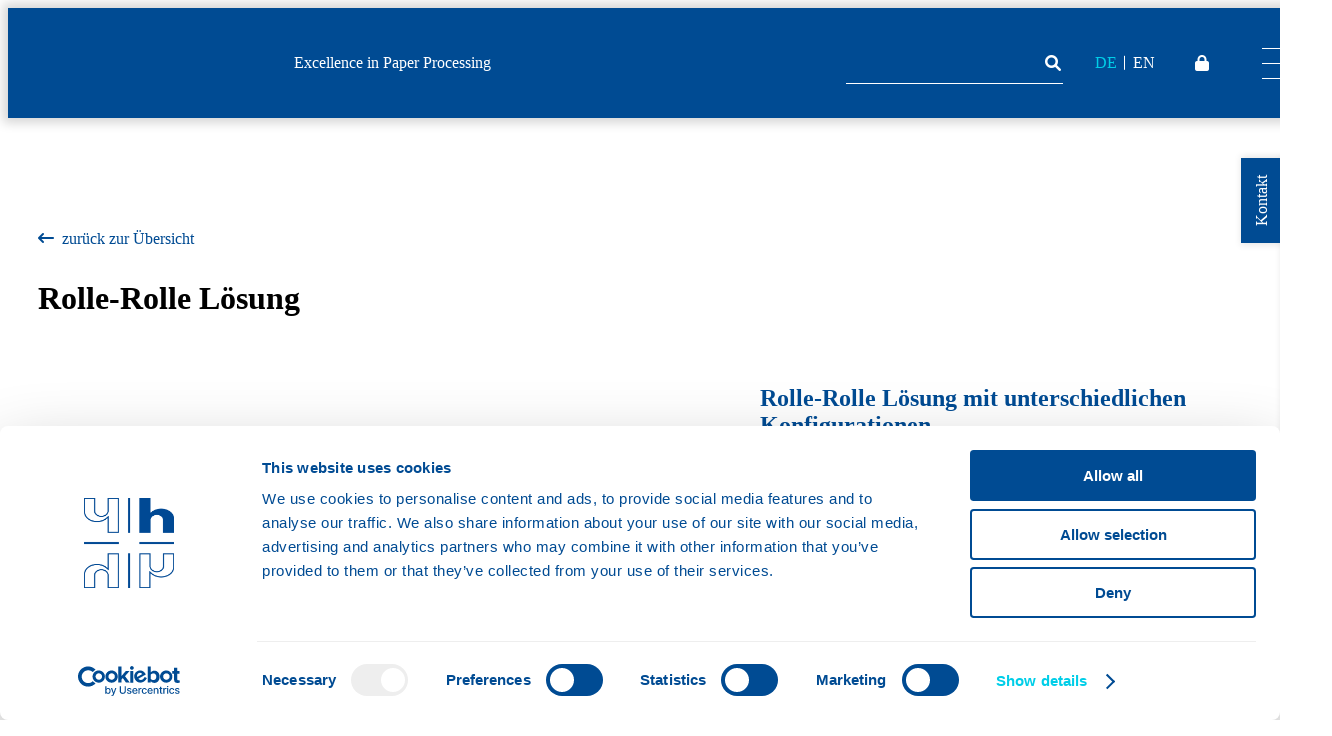

--- FILE ---
content_type: text/html; charset=UTF-8
request_url: https://www.hunkeler.ch/loesungen/rolle-rolle-loesung/
body_size: 25798
content:
<!DOCTYPE html>
<html lang="de-DE">
<head><style>img.lazy{min-height:1px}</style><link href="https://www.hunkeler.ch/wp-content/plugins/w3-total-cache/pub/js/lazyload.min.js" as="script">
    <meta http-equiv="content-type" content="text/html; charset=UTF-8" />
    <meta http-equiv="X-UA-Compatible" content="IE=edge,chrome=1">
    <meta name="viewport" content="width=device-width, initial-scale=1, shrink-to-fit=no">
    <link rel="stylesheet preload" href="/wp-content/themes/hunkeler/assets/fonts/fontawesome/css/all.css" as="style" type="text/css" crossorigin="anonymous">
    <link rel="stylesheet preload" href="/wp-content/themes/hunkeler/assets/fonts/hunkelerIconFont/hunkelerIconFont.css" as="style" type="text/css" crossorigin="anonymous">
    <link rel="stylesheet preload" href="/wp-content/themes/hunkeler/assets/fonts/Inter/stylesheet.css" as="style" type="text/css" crossorigin="anonymous">
	<script type="text/javascript" data-cookieconsent="ignore">
	window.dataLayer = window.dataLayer || [];

	function gtag() {
		dataLayer.push(arguments);
	}

	gtag("consent", "default", {
		ad_personalization: "denied",
		ad_storage: "denied",
		ad_user_data: "denied",
		analytics_storage: "denied",
		functionality_storage: "denied",
		personalization_storage: "denied",
		security_storage: "granted",
		wait_for_update: 500,
	});
	gtag("set", "ads_data_redaction", true);
	</script>
<script type="text/javascript" data-cookieconsent="ignore">
		(function (w, d, s, l, i) {
		w[l] = w[l] || [];
		w[l].push({'gtm.start': new Date().getTime(), event: 'gtm.js'});
		var f = d.getElementsByTagName(s)[0], j = d.createElement(s), dl = l !== 'dataLayer' ? '&l=' + l : '';
		j.async = true;
		j.src = 'https://www.googletagmanager.com/gtm.js?id=' + i + dl;
		f.parentNode.insertBefore(j, f);
	})(
		window,
		document,
		'script',
		'dataLayer',
		'GTM-KT468VM'
	);
</script>
<script type="text/javascript"
		id="Cookiebot"
		src="https://consent.cookiebot.com/uc.js"
		data-implementation="wp"
		data-cbid="e8a5fdb0-bfd1-4124-995e-b5bb2fa10d11"
							data-blockingmode="auto"
	></script>
<meta name='robots' content='index, follow, max-image-preview:large, max-snippet:-1, max-video-preview:-1' />
	<style>img:is([sizes="auto" i], [sizes^="auto," i]) { contain-intrinsic-size: 3000px 1500px }</style>
	<link rel="alternate" href="https://www.hunkeler.ch/loesungen/rolle-rolle-loesung/" hreflang="x-default" />
<link rel="alternate" href="https://www.hunkeler.ch/loesungen/rolle-rolle-loesung/" hreflang="de" />
<link rel="alternate" href="https://www.hunkeler.ch/en/solutions/roll-to-roll-solution/" hreflang="en" />

	<!-- This site is optimized with the Yoast SEO plugin v25.7 - https://yoast.com/wordpress/plugins/seo/ -->
	<title>Rolle-Rolle Lösung - Hunkeler AG</title>
	<meta name="description" content="Rolle-Rolle Lösung. Schauen Sie sich hier unsere Top-Lösungen an und lassen Sie sich von der Hunkeler AG beraten. Wir freuen uns auf Sie!" />
	<link rel="canonical" href="https://www.hunkeler.ch/loesungen/rolle-rolle-loesung/" />
	<meta property="og:locale" content="de_DE" />
	<meta property="og:locale:alternate" content="en_US" />
	<meta property="og:type" content="article" />
	<meta property="og:title" content="Rolle-Rolle Lösung - Hunkeler AG" />
	<meta property="og:description" content="Rolle-Rolle Lösung. Schauen Sie sich hier unsere Top-Lösungen an und lassen Sie sich von der Hunkeler AG beraten. Wir freuen uns auf Sie!" />
	<meta property="og:url" content="https://www.hunkeler.ch/loesungen/rolle-rolle-loesung/" />
	<meta property="og:site_name" content="Hunkeler AG" />
	<meta property="article:publisher" content="https://www.facebook.com/hunkelerag" />
	<meta property="article:modified_time" content="2025-04-11T13:15:10+00:00" />
	<meta property="og:image" content="https://www.hunkeler.ch/wp-content/uploads/2022/08/uw8_rw8_dummy.1.png" />
	<meta property="og:image:width" content="450" />
	<meta property="og:image:height" content="225" />
	<meta property="og:image:type" content="image/png" />
	<meta name="twitter:card" content="summary_large_image" />
	<meta name="twitter:site" content="@hunkelerag" />
	<meta name="twitter:label1" content="Geschätzte Lesezeit" />
	<meta name="twitter:data1" content="1 Minute" />
	<script type="application/ld+json" class="yoast-schema-graph">{"@context":"https://schema.org","@graph":[{"@type":"WebPage","@id":"https://www.hunkeler.ch/loesungen/rolle-rolle-loesung/","url":"https://www.hunkeler.ch/loesungen/rolle-rolle-loesung/","name":"Rolle-Rolle Lösung - Hunkeler AG","isPartOf":{"@id":"https://www.hunkeler.ch/#website"},"primaryImageOfPage":{"@id":"https://www.hunkeler.ch/loesungen/rolle-rolle-loesung/#primaryimage"},"image":{"@id":"https://www.hunkeler.ch/loesungen/rolle-rolle-loesung/#primaryimage"},"thumbnailUrl":"https://www.hunkeler.ch/wp-content/uploads/2022/08/uw8_rw8_dummy.1.png","datePublished":"2022-08-01T06:51:42+00:00","dateModified":"2025-04-11T13:15:10+00:00","description":"Rolle-Rolle Lösung. Schauen Sie sich hier unsere Top-Lösungen an und lassen Sie sich von der Hunkeler AG beraten. Wir freuen uns auf Sie!","breadcrumb":{"@id":"https://www.hunkeler.ch/loesungen/rolle-rolle-loesung/#breadcrumb"},"inLanguage":"de","potentialAction":[{"@type":"ReadAction","target":["https://www.hunkeler.ch/loesungen/rolle-rolle-loesung/"]}]},{"@type":"ImageObject","inLanguage":"de","@id":"https://www.hunkeler.ch/loesungen/rolle-rolle-loesung/#primaryimage","url":"https://www.hunkeler.ch/wp-content/uploads/2022/08/uw8_rw8_dummy.1.png","contentUrl":"https://www.hunkeler.ch/wp-content/uploads/2022/08/uw8_rw8_dummy.1.png","width":450,"height":225,"caption":"Rolle-Rolle nearline Lösung."},{"@type":"BreadcrumbList","@id":"https://www.hunkeler.ch/loesungen/rolle-rolle-loesung/#breadcrumb","itemListElement":[{"@type":"ListItem","position":1,"name":"Startseite","item":"https://www.hunkeler.ch/"},{"@type":"ListItem","position":2,"name":"Lösungen","item":"https://www.hunkeler.ch/loesungen/"},{"@type":"ListItem","position":3,"name":"Rolle-Rolle Lösung"}]},{"@type":"WebSite","@id":"https://www.hunkeler.ch/#website","url":"https://www.hunkeler.ch/","name":"Hunkeler AG","description":"Excellence in Paper Processing","publisher":{"@id":"https://www.hunkeler.ch/#organization"},"potentialAction":[{"@type":"SearchAction","target":{"@type":"EntryPoint","urlTemplate":"https://www.hunkeler.ch/?s={search_term_string}"},"query-input":{"@type":"PropertyValueSpecification","valueRequired":true,"valueName":"search_term_string"}}],"inLanguage":"de"},{"@type":"Organization","@id":"https://www.hunkeler.ch/#organization","name":"Hunkeler AG","url":"https://www.hunkeler.ch/","logo":{"@type":"ImageObject","inLanguage":"de","@id":"https://www.hunkeler.ch/#/schema/logo/image/","url":"https://www.hunkeler.ch/wp-content/uploads/2022/07/hunkeler_logo.svg","contentUrl":"https://www.hunkeler.ch/wp-content/uploads/2022/07/hunkeler_logo.svg","caption":"Hunkeler AG"},"image":{"@id":"https://www.hunkeler.ch/#/schema/logo/image/"},"sameAs":["https://www.facebook.com/hunkelerag","https://x.com/hunkelerag","https://www.instagram.com/hunkelerag/","https://www.youtube.com/channel/UCEDsC5o5q9sxds41mv5x2Zg","https://www.linkedin.com/company/2381267"]}]}</script>
	<!-- / Yoast SEO plugin. -->


<link rel='dns-prefetch' href='//www.googletagmanager.com' />
<link rel='stylesheet' id='sbi_styles-css' href='https://www.hunkeler.ch/wp-content/plugins/instagram-feed-pro/css/sbi-styles.min.css?ver=6.8.1' type='text/css' media='all' />
<style id='wp-block-library-theme-inline-css' type='text/css'>
.wp-block-audio :where(figcaption){color:#555;font-size:13px;text-align:center}.is-dark-theme .wp-block-audio :where(figcaption){color:#ffffffa6}.wp-block-audio{margin:0 0 1em}.wp-block-code{border:1px solid #ccc;border-radius:4px;font-family:Menlo,Consolas,monaco,monospace;padding:.8em 1em}.wp-block-embed :where(figcaption){color:#555;font-size:13px;text-align:center}.is-dark-theme .wp-block-embed :where(figcaption){color:#ffffffa6}.wp-block-embed{margin:0 0 1em}.blocks-gallery-caption{color:#555;font-size:13px;text-align:center}.is-dark-theme .blocks-gallery-caption{color:#ffffffa6}:root :where(.wp-block-image figcaption){color:#555;font-size:13px;text-align:center}.is-dark-theme :root :where(.wp-block-image figcaption){color:#ffffffa6}.wp-block-image{margin:0 0 1em}.wp-block-pullquote{border-bottom:4px solid;border-top:4px solid;color:currentColor;margin-bottom:1.75em}.wp-block-pullquote cite,.wp-block-pullquote footer,.wp-block-pullquote__citation{color:currentColor;font-size:.8125em;font-style:normal;text-transform:uppercase}.wp-block-quote{border-left:.25em solid;margin:0 0 1.75em;padding-left:1em}.wp-block-quote cite,.wp-block-quote footer{color:currentColor;font-size:.8125em;font-style:normal;position:relative}.wp-block-quote:where(.has-text-align-right){border-left:none;border-right:.25em solid;padding-left:0;padding-right:1em}.wp-block-quote:where(.has-text-align-center){border:none;padding-left:0}.wp-block-quote.is-large,.wp-block-quote.is-style-large,.wp-block-quote:where(.is-style-plain){border:none}.wp-block-search .wp-block-search__label{font-weight:700}.wp-block-search__button{border:1px solid #ccc;padding:.375em .625em}:where(.wp-block-group.has-background){padding:1.25em 2.375em}.wp-block-separator.has-css-opacity{opacity:.4}.wp-block-separator{border:none;border-bottom:2px solid;margin-left:auto;margin-right:auto}.wp-block-separator.has-alpha-channel-opacity{opacity:1}.wp-block-separator:not(.is-style-wide):not(.is-style-dots){width:100px}.wp-block-separator.has-background:not(.is-style-dots){border-bottom:none;height:1px}.wp-block-separator.has-background:not(.is-style-wide):not(.is-style-dots){height:2px}.wp-block-table{margin:0 0 1em}.wp-block-table td,.wp-block-table th{word-break:normal}.wp-block-table :where(figcaption){color:#555;font-size:13px;text-align:center}.is-dark-theme .wp-block-table :where(figcaption){color:#ffffffa6}.wp-block-video :where(figcaption){color:#555;font-size:13px;text-align:center}.is-dark-theme .wp-block-video :where(figcaption){color:#ffffffa6}.wp-block-video{margin:0 0 1em}:root :where(.wp-block-template-part.has-background){margin-bottom:0;margin-top:0;padding:1.25em 2.375em}
</style>
<style id='classic-theme-styles-inline-css' type='text/css'>
/*! This file is auto-generated */
.wp-block-button__link{color:#fff;background-color:#32373c;border-radius:9999px;box-shadow:none;text-decoration:none;padding:calc(.667em + 2px) calc(1.333em + 2px);font-size:1.125em}.wp-block-file__button{background:#32373c;color:#fff;text-decoration:none}
</style>
<style id='global-styles-inline-css' type='text/css'>
:root{--wp--preset--aspect-ratio--square: 1;--wp--preset--aspect-ratio--4-3: 4/3;--wp--preset--aspect-ratio--3-4: 3/4;--wp--preset--aspect-ratio--3-2: 3/2;--wp--preset--aspect-ratio--2-3: 2/3;--wp--preset--aspect-ratio--16-9: 16/9;--wp--preset--aspect-ratio--9-16: 9/16;--wp--preset--color--black: #000000;--wp--preset--color--cyan-bluish-gray: #abb8c3;--wp--preset--color--white: #ffffff;--wp--preset--color--pale-pink: #f78da7;--wp--preset--color--vivid-red: #cf2e2e;--wp--preset--color--luminous-vivid-orange: #ff6900;--wp--preset--color--luminous-vivid-amber: #fcb900;--wp--preset--color--light-green-cyan: #7bdcb5;--wp--preset--color--vivid-green-cyan: #00d084;--wp--preset--color--pale-cyan-blue: #8ed1fc;--wp--preset--color--vivid-cyan-blue: #0693e3;--wp--preset--color--vivid-purple: #9b51e0;--wp--preset--color--light: #B1B2B4;--wp--preset--color--blue-light: #00cee8;--wp--preset--color--primary: #004b93;--wp--preset--gradient--vivid-cyan-blue-to-vivid-purple: linear-gradient(135deg,rgba(6,147,227,1) 0%,rgb(155,81,224) 100%);--wp--preset--gradient--light-green-cyan-to-vivid-green-cyan: linear-gradient(135deg,rgb(122,220,180) 0%,rgb(0,208,130) 100%);--wp--preset--gradient--luminous-vivid-amber-to-luminous-vivid-orange: linear-gradient(135deg,rgba(252,185,0,1) 0%,rgba(255,105,0,1) 100%);--wp--preset--gradient--luminous-vivid-orange-to-vivid-red: linear-gradient(135deg,rgba(255,105,0,1) 0%,rgb(207,46,46) 100%);--wp--preset--gradient--very-light-gray-to-cyan-bluish-gray: linear-gradient(135deg,rgb(238,238,238) 0%,rgb(169,184,195) 100%);--wp--preset--gradient--cool-to-warm-spectrum: linear-gradient(135deg,rgb(74,234,220) 0%,rgb(151,120,209) 20%,rgb(207,42,186) 40%,rgb(238,44,130) 60%,rgb(251,105,98) 80%,rgb(254,248,76) 100%);--wp--preset--gradient--blush-light-purple: linear-gradient(135deg,rgb(255,206,236) 0%,rgb(152,150,240) 100%);--wp--preset--gradient--blush-bordeaux: linear-gradient(135deg,rgb(254,205,165) 0%,rgb(254,45,45) 50%,rgb(107,0,62) 100%);--wp--preset--gradient--luminous-dusk: linear-gradient(135deg,rgb(255,203,112) 0%,rgb(199,81,192) 50%,rgb(65,88,208) 100%);--wp--preset--gradient--pale-ocean: linear-gradient(135deg,rgb(255,245,203) 0%,rgb(182,227,212) 50%,rgb(51,167,181) 100%);--wp--preset--gradient--electric-grass: linear-gradient(135deg,rgb(202,248,128) 0%,rgb(113,206,126) 100%);--wp--preset--gradient--midnight: linear-gradient(135deg,rgb(2,3,129) 0%,rgb(40,116,252) 100%);--wp--preset--font-size--small: 13px;--wp--preset--font-size--medium: 20px;--wp--preset--font-size--large: 36px;--wp--preset--font-size--x-large: 42px;--wp--preset--spacing--20: 0.44rem;--wp--preset--spacing--30: 0.67rem;--wp--preset--spacing--40: 1rem;--wp--preset--spacing--50: 1.5rem;--wp--preset--spacing--60: 2.25rem;--wp--preset--spacing--70: 3.38rem;--wp--preset--spacing--80: 5.06rem;--wp--preset--shadow--natural: 6px 6px 9px rgba(0, 0, 0, 0.2);--wp--preset--shadow--deep: 12px 12px 50px rgba(0, 0, 0, 0.4);--wp--preset--shadow--sharp: 6px 6px 0px rgba(0, 0, 0, 0.2);--wp--preset--shadow--outlined: 6px 6px 0px -3px rgba(255, 255, 255, 1), 6px 6px rgba(0, 0, 0, 1);--wp--preset--shadow--crisp: 6px 6px 0px rgba(0, 0, 0, 1);}:where(.is-layout-flex){gap: 0.5em;}:where(.is-layout-grid){gap: 0.5em;}body .is-layout-flex{display: flex;}.is-layout-flex{flex-wrap: wrap;align-items: center;}.is-layout-flex > :is(*, div){margin: 0;}body .is-layout-grid{display: grid;}.is-layout-grid > :is(*, div){margin: 0;}:where(.wp-block-columns.is-layout-flex){gap: 2em;}:where(.wp-block-columns.is-layout-grid){gap: 2em;}:where(.wp-block-post-template.is-layout-flex){gap: 1.25em;}:where(.wp-block-post-template.is-layout-grid){gap: 1.25em;}.has-black-color{color: var(--wp--preset--color--black) !important;}.has-cyan-bluish-gray-color{color: var(--wp--preset--color--cyan-bluish-gray) !important;}.has-white-color{color: var(--wp--preset--color--white) !important;}.has-pale-pink-color{color: var(--wp--preset--color--pale-pink) !important;}.has-vivid-red-color{color: var(--wp--preset--color--vivid-red) !important;}.has-luminous-vivid-orange-color{color: var(--wp--preset--color--luminous-vivid-orange) !important;}.has-luminous-vivid-amber-color{color: var(--wp--preset--color--luminous-vivid-amber) !important;}.has-light-green-cyan-color{color: var(--wp--preset--color--light-green-cyan) !important;}.has-vivid-green-cyan-color{color: var(--wp--preset--color--vivid-green-cyan) !important;}.has-pale-cyan-blue-color{color: var(--wp--preset--color--pale-cyan-blue) !important;}.has-vivid-cyan-blue-color{color: var(--wp--preset--color--vivid-cyan-blue) !important;}.has-vivid-purple-color{color: var(--wp--preset--color--vivid-purple) !important;}.has-black-background-color{background-color: var(--wp--preset--color--black) !important;}.has-cyan-bluish-gray-background-color{background-color: var(--wp--preset--color--cyan-bluish-gray) !important;}.has-white-background-color{background-color: var(--wp--preset--color--white) !important;}.has-pale-pink-background-color{background-color: var(--wp--preset--color--pale-pink) !important;}.has-vivid-red-background-color{background-color: var(--wp--preset--color--vivid-red) !important;}.has-luminous-vivid-orange-background-color{background-color: var(--wp--preset--color--luminous-vivid-orange) !important;}.has-luminous-vivid-amber-background-color{background-color: var(--wp--preset--color--luminous-vivid-amber) !important;}.has-light-green-cyan-background-color{background-color: var(--wp--preset--color--light-green-cyan) !important;}.has-vivid-green-cyan-background-color{background-color: var(--wp--preset--color--vivid-green-cyan) !important;}.has-pale-cyan-blue-background-color{background-color: var(--wp--preset--color--pale-cyan-blue) !important;}.has-vivid-cyan-blue-background-color{background-color: var(--wp--preset--color--vivid-cyan-blue) !important;}.has-vivid-purple-background-color{background-color: var(--wp--preset--color--vivid-purple) !important;}.has-black-border-color{border-color: var(--wp--preset--color--black) !important;}.has-cyan-bluish-gray-border-color{border-color: var(--wp--preset--color--cyan-bluish-gray) !important;}.has-white-border-color{border-color: var(--wp--preset--color--white) !important;}.has-pale-pink-border-color{border-color: var(--wp--preset--color--pale-pink) !important;}.has-vivid-red-border-color{border-color: var(--wp--preset--color--vivid-red) !important;}.has-luminous-vivid-orange-border-color{border-color: var(--wp--preset--color--luminous-vivid-orange) !important;}.has-luminous-vivid-amber-border-color{border-color: var(--wp--preset--color--luminous-vivid-amber) !important;}.has-light-green-cyan-border-color{border-color: var(--wp--preset--color--light-green-cyan) !important;}.has-vivid-green-cyan-border-color{border-color: var(--wp--preset--color--vivid-green-cyan) !important;}.has-pale-cyan-blue-border-color{border-color: var(--wp--preset--color--pale-cyan-blue) !important;}.has-vivid-cyan-blue-border-color{border-color: var(--wp--preset--color--vivid-cyan-blue) !important;}.has-vivid-purple-border-color{border-color: var(--wp--preset--color--vivid-purple) !important;}.has-vivid-cyan-blue-to-vivid-purple-gradient-background{background: var(--wp--preset--gradient--vivid-cyan-blue-to-vivid-purple) !important;}.has-light-green-cyan-to-vivid-green-cyan-gradient-background{background: var(--wp--preset--gradient--light-green-cyan-to-vivid-green-cyan) !important;}.has-luminous-vivid-amber-to-luminous-vivid-orange-gradient-background{background: var(--wp--preset--gradient--luminous-vivid-amber-to-luminous-vivid-orange) !important;}.has-luminous-vivid-orange-to-vivid-red-gradient-background{background: var(--wp--preset--gradient--luminous-vivid-orange-to-vivid-red) !important;}.has-very-light-gray-to-cyan-bluish-gray-gradient-background{background: var(--wp--preset--gradient--very-light-gray-to-cyan-bluish-gray) !important;}.has-cool-to-warm-spectrum-gradient-background{background: var(--wp--preset--gradient--cool-to-warm-spectrum) !important;}.has-blush-light-purple-gradient-background{background: var(--wp--preset--gradient--blush-light-purple) !important;}.has-blush-bordeaux-gradient-background{background: var(--wp--preset--gradient--blush-bordeaux) !important;}.has-luminous-dusk-gradient-background{background: var(--wp--preset--gradient--luminous-dusk) !important;}.has-pale-ocean-gradient-background{background: var(--wp--preset--gradient--pale-ocean) !important;}.has-electric-grass-gradient-background{background: var(--wp--preset--gradient--electric-grass) !important;}.has-midnight-gradient-background{background: var(--wp--preset--gradient--midnight) !important;}.has-small-font-size{font-size: var(--wp--preset--font-size--small) !important;}.has-medium-font-size{font-size: var(--wp--preset--font-size--medium) !important;}.has-large-font-size{font-size: var(--wp--preset--font-size--large) !important;}.has-x-large-font-size{font-size: var(--wp--preset--font-size--x-large) !important;}
:where(.wp-block-post-template.is-layout-flex){gap: 1.25em;}:where(.wp-block-post-template.is-layout-grid){gap: 1.25em;}
:where(.wp-block-columns.is-layout-flex){gap: 2em;}:where(.wp-block-columns.is-layout-grid){gap: 2em;}
:root :where(.wp-block-pullquote){font-size: 1.5em;line-height: 1.6;}
</style>
<link rel='stylesheet' id='contact-form-7-css' href='https://www.hunkeler.ch/wp-content/plugins/contact-form-7/includes/css/styles.css?ver=6.1.1' type='text/css' media='all' />
<link rel='stylesheet' id='dnd-upload-cf7-css' href='https://www.hunkeler.ch/wp-content/plugins/drag-and-drop-upload-cf7-pro/assets/css/dnd-upload-cf7.css?ver=2.11.7' type='text/css' media='all' />
<link rel='stylesheet' id='swiper_css-css' href='https://www.hunkeler.ch/wp-content/themes/hunkeler/assets/front-scss/swiper/swiper-bundle.min.css?ver=6.8.3' type='text/css' media='all' />
<link rel='stylesheet' id='style-style-css' href='https://www.hunkeler.ch/wp-content/themes/hunkeler/assets/css/style.css?ver=1747231720' type='text/css' media='all' />
<script type="text/javascript" src="https://www.hunkeler.ch/wp-includes/js/jquery/jquery.min.js?ver=3.7.1" id="jquery-core-js"></script>
<script type="text/javascript" src="https://www.hunkeler.ch/wp-includes/js/jquery/jquery-migrate.min.js?ver=3.4.1" id="jquery-migrate-js"></script>
<script type="text/javascript" src="https://www.hunkeler.ch/wp-content/themes/hunkeler/assets/js/isotope/isotope.pkgd.min.js?ver=6.8.3" id="isotope_js-js"></script>
<script type="text/javascript" src="https://www.hunkeler.ch/wp-content/themes/hunkeler/assets/js/swiper/swiper-bundle.min.js?ver=6.8.3" id="swiper_js-js"></script>
<script type="text/javascript" src="https://www.hunkeler.ch/wp-content/themes/hunkeler/assets/js/custom.js?ver=6.8.3" id="custom_js-js"></script>
<script type="text/javascript" src="https://www.hunkeler.ch/wp-content/themes/hunkeler/assets/js/block.js?ver=6.8.3" id="block_js-js"></script>

<!-- Google Tag (gtac.js) durch Site-Kit hinzugefügt -->
<!-- Von Site Kit hinzugefügtes Google-Analytics-Snippet -->
<script type="text/javascript" src="https://www.googletagmanager.com/gtag/js?id=GT-P368S2P" id="google_gtagjs-js" async></script>
<script type="text/javascript" id="google_gtagjs-js-after">
/* <![CDATA[ */
window.dataLayer = window.dataLayer || [];function gtag(){dataLayer.push(arguments);}
gtag("set","linker",{"domains":["www.hunkeler.ch"]});
gtag("js", new Date());
gtag("set", "developer_id.dZTNiMT", true);
gtag("config", "GT-P368S2P");
/* ]]> */
</script>
<link rel="https://api.w.org/" href="https://www.hunkeler.ch/wp-json/" /><link rel="alternate" title="JSON" type="application/json" href="https://www.hunkeler.ch/wp-json/wp/v2/solutions/232" /><link rel="EditURI" type="application/rsd+xml" title="RSD" href="https://www.hunkeler.ch/xmlrpc.php?rsd" />
<meta name="generator" content="WordPress 6.8.3" />
<link rel='shortlink' href='https://www.hunkeler.ch/?p=232' />
<link rel="alternate" title="oEmbed (JSON)" type="application/json+oembed" href="https://www.hunkeler.ch/wp-json/oembed/1.0/embed?url=https%3A%2F%2Fwww.hunkeler.ch%2Floesungen%2Frolle-rolle-loesung%2F" />
<link rel="alternate" title="oEmbed (XML)" type="text/xml+oembed" href="https://www.hunkeler.ch/wp-json/oembed/1.0/embed?url=https%3A%2F%2Fwww.hunkeler.ch%2Floesungen%2Frolle-rolle-loesung%2F&#038;format=xml" />
<meta name="generator" content="Site Kit by Google 1.159.0" /><script type="text/javascript" src="https://secure.mill8grip.com/js/213989.js"></script>
<noscript><img class="lazy" alt="" src="data:image/svg+xml,%3Csvg%20xmlns='http://www.w3.org/2000/svg'%20viewBox='0%200%201%201'%3E%3C/svg%3E" data-src="https://secure.mill8grip.com/213989.png" style="display:none;" /></noscript><link rel="icon" href="https://www.hunkeler.ch/wp-content/uploads/2022/09/cropped-favicon-1-32x32.png" sizes="32x32" />
<link rel="icon" href="https://www.hunkeler.ch/wp-content/uploads/2022/09/cropped-favicon-1-192x192.png" sizes="192x192" />
<link rel="apple-touch-icon" href="https://www.hunkeler.ch/wp-content/uploads/2022/09/cropped-favicon-1-180x180.png" />
<meta name="msapplication-TileImage" content="https://www.hunkeler.ch/wp-content/uploads/2022/09/cropped-favicon-1-270x270.png" />
	
	<meta name="google-site-verification" content="zcqn-zkmSySlUCX6k0vKQboQvcyy-ZSSUIULR1qJExE" />
	<!-- Metas of Post Types pages -->
		<!--?php if (is_post_type_archive( $post_types = 'solutions' )): ?>
	<meta name="description" content="Lösungen für Excellence in Paper Processing bei Hunkeler: Wir bieten Rolle-Rolle Lösung, Nonstop-Rolle-Rolle und vieles mehr! Interessiert? Schauen Sie vorbei!"--> <!--?php endif; ?-->
								
	
	<script async type="application/ld+json">
{
  "@context": "https://schema.org",
  "@type": "Organization",
  "name": "Hunkeler AG Paper Processing",
  "url": "https://www.hunkeler.ch/",
  "logo": "https://www.hunkeler.ch/wp-content/uploads/2022/11/HAG-Logo.svg",
  "sameAs": [
    "https://www.facebook.com/hunkelerag",
    "https://twitter.com/hunkelerag",
    "https://www.instagram.com/hunkelerag/",
    "https://www.linkedin.com/company/hunkeler-ag/"
  ]
}
</script>
	
</head>

<body>
	
    <div class="outer-container">
		<header id="header">
			<div class="header__inner">
				<div class="header__inner-wrap">		
										
											<div class="logo">
							<a href="https://www.hunkeler.ch/" class="custom-logo-link" rel="home"><img width="1" height="1" src="data:image/svg+xml,%3Csvg%20xmlns='http://www.w3.org/2000/svg'%20viewBox='0%200%201%201'%3E%3C/svg%3E" data-src="https://www.hunkeler.ch/wp-content/uploads/2022/07/hunkeler_logo.svg" class="custom-logo lazy" alt="Hunkeler AG" decoding="async" /></a>						</div>
										
											<div class="site-description">Excellence in Paper Processing</div>
									</div>
				
				<div class="header__inner-wrap">	
					<form role="search" method="get" id="searchform" class="search__form" action="https://www.hunkeler.ch">
						<div class="search__form-inner">
							<input type="text" value="" name="s" placeholder="" id="s" />
							<button type="submit" id="searchsubmit"><i class="fa-solid fa-magnifying-glass"></i></button>
						</div>
					</form>

					<ul id="menu-language-switch" class="language-switch"><li id="menu-item-61-de" class="lang-item lang-item-6 lang-item-de current-lang lang-item-first menu-item menu-item-type-custom menu-item-object-custom menu-item-61-de"><a href="https://www.hunkeler.ch/loesungen/rolle-rolle-loesung/" hreflang="de-DE" lang="de-DE">DE</a></li>
<li id="menu-item-61-en" class="lang-item lang-item-9 lang-item-en menu-item menu-item-type-custom menu-item-object-custom menu-item-61-en"><a href="https://www.hunkeler.ch/en/solutions/roll-to-roll-solution/" hreflang="en-US" lang="en-US">EN</a></li>
</ul>					
					<ul id="menu-padlock" class="fa-solid fa-lock"><li id="menu-item-15029" class="menu-item menu-item-type-custom menu-item-object-custom menu-item-15029"><a href="/cug">Padlock</a></li>
</ul>					
					<div id="menu-toggle">
						<span></span>
						<span></span>
						<span></span>
					</div>
					
					<div id="menu" class="menu">
						<div class="menu__inner">
							<div class="menu__wrap has-mobile-menu">
								<ul id="menu-hauptnavigation" class="main-menu"><li id="menu-item-15890" class="menu-item menu-item-type-post_type menu-item-object-page menu-item-home menu-item-15890"><a href="https://www.hunkeler.ch/" data-grid-row="1" data-grid-column="1" data-content-id="15890">Home</a></li>
<li id="menu-item-246" class="menu-item menu-item-type-post_type_archive menu-item-object-solutions menu-item-has-children menu-item-246"><a href="https://www.hunkeler.ch/loesungen/" data-grid-row="2" data-grid-column="1" data-content-id="246">Lösungen</a>
<ul class="sub-menu">
	<li id="menu-item-15094" class="menu-item menu-item-type-post_type menu-item-object-page menu-item-15094"><a href="https://www.hunkeler.ch/digital-web-finishing/" data-content-id="15094">Digital Web Finishing</a></li>
	<li id="menu-item-15093" class="menu-item menu-item-type-post_type menu-item-object-page menu-item-15093"><a href="https://www.hunkeler.ch/digital-sheet-finishing/" data-content-id="15093">Digital Sheet Finishing</a></li>
	<li id="menu-item-21114" class="menu-item menu-item-type-post_type menu-item-object-page menu-item-21114"><a href="https://www.hunkeler.ch/starbook-buchloesungen/" data-content-id="21114">Starbook Buchlösungen</a></li>
	<li id="menu-item-18109" class="menu-item menu-item-type-post_type menu-item-object-page menu-item-18109"><a href="https://www.hunkeler.ch/smart-logistics-solutions/" data-content-id="18109">Smart Logistics Solutions</a></li>
	<li id="menu-item-15092" class="menu-item menu-item-type-post_type menu-item-object-page menu-item-15092"><a href="https://www.hunkeler.ch/bahninspektion/" data-content-id="15092">Bahninspektion WI8</a></li>
	<li id="menu-item-15091" class="menu-item menu-item-type-post_type menu-item-object-page menu-item-15091"><a href="https://www.hunkeler.ch/hunkeler-control-platform-hcp/" data-content-id="15091">Hunkeler Control Platform</a></li>
	<li id="menu-item-18261" class="menu-item menu-item-type-post_type_archive menu-item-object-innovations menu-item-18261"><a href="https://www.hunkeler.ch/innovations-at-work/" data-content-id="18261">Innovations@Work</a></li>
	<li id="menu-item-16125" class="menu-item menu-item-type-post_type menu-item-object-page menu-item-16125"><a href="https://www.hunkeler.ch/rueckkauf/" data-content-id="16125">Rückkauf</a></li>
</ul>
</li>
<li id="menu-item-11893" class="menu-item menu-item-type-post_type_archive menu-item-object-applications menu-item-11893"><a href="https://www.hunkeler.ch/applikationen/" data-grid-row="3" data-grid-column="1" data-content-id="11893">Applikationen</a></li>
<li id="menu-item-11926" class="menu-item menu-item-type-post_type_archive menu-item-object-services menu-item-has-children menu-item-11926"><a href="https://www.hunkeler.ch/services/" data-grid-row="4" data-grid-column="1" data-content-id="11926">Services</a>
<ul class="sub-menu">
	<li id="menu-item-15075" class="menu-item menu-item-type-post_type menu-item-object-services menu-item-15075"><a href="https://www.hunkeler.ch/services/technischer-support/" data-content-id="15075">Technischer Support</a></li>
	<li id="menu-item-15074" class="menu-item menu-item-type-post_type menu-item-object-services menu-item-15074"><a href="https://www.hunkeler.ch/services/schulungen/" data-content-id="15074">Schulungen</a></li>
	<li id="menu-item-15071" class="menu-item menu-item-type-post_type menu-item-object-services menu-item-15071"><a href="https://www.hunkeler.ch/services/vorfuehrungen/" data-content-id="15071">Vorführungen</a></li>
	<li id="menu-item-15072" class="menu-item menu-item-type-post_type menu-item-object-services menu-item-15072"><a href="https://www.hunkeler.ch/services/ersatzteilservice/" data-content-id="15072">Ersatzteilservice</a></li>
	<li id="menu-item-16126" class="menu-item menu-item-type-post_type menu-item-object-services menu-item-16126"><a href="https://www.hunkeler.ch/services/remote-assist/" data-content-id="16126">Remote Assist</a></li>
	<li id="menu-item-15073" class="menu-item menu-item-type-post_type menu-item-object-services menu-item-15073"><a href="https://www.hunkeler.ch/services/dam-cst/" data-content-id="15073">DAM/CST</a></li>
</ul>
</li>
<li id="menu-item-44" class="menu-item menu-item-type-post_type menu-item-object-page current_page_parent menu-item-44"><a href="https://www.hunkeler.ch/news/" data-grid-row="1" data-grid-column="2" data-content-id="44">News</a></li>
<li id="menu-item-17109" class="menu-item menu-item-type-post_type_archive menu-item-object-case_stories menu-item-17109"><a href="https://www.hunkeler.ch/case-stories/" data-grid-row="2" data-grid-column="2" data-content-id="17109">Case Stories</a></li>
<li id="menu-item-43" class="menu-item menu-item-type-post_type menu-item-object-page menu-item-43"><a href="https://www.hunkeler.ch/events/" data-grid-row="2" data-grid-column="2" data-content-id="43">Events</a></li>
<li id="menu-item-41" class="menu-item menu-item-type-post_type menu-item-object-page menu-item-41"><a href="https://www.hunkeler.ch/videos/" data-grid-row="4" data-grid-column="2" data-content-id="41">Videos</a></li>
<li id="menu-item-15097" class="menu-item menu-item-type-post_type menu-item-object-page menu-item-15097"><a href="https://www.hunkeler.ch/virtueller-showroom/" data-grid-row="5" data-grid-column="2" data-content-id="15097">Showroom</a></li>
<li id="menu-item-40" class="menu-item menu-item-type-post_type menu-item-object-page menu-item-has-children menu-item-40"><a href="https://www.hunkeler.ch/ueber-uns/" data-grid-row="1" data-grid-column="3" data-content-id="40">Über uns</a>
<ul class="sub-menu">
	<li id="menu-item-15892" class="menu-item menu-item-type-post_type menu-item-object-page menu-item-15892"><a href="https://www.hunkeler.ch/partner/" data-content-id="15892">Partner</a></li>
	<li id="menu-item-15100" class="menu-item menu-item-type-custom menu-item-object-custom menu-item-15100"><a target="_blank" href="https://www.innovationdays.com" data-content-id="15100">Hunkeler Innovationdays</a></li>
	<li id="menu-item-15101" class="menu-item menu-item-type-custom menu-item-object-custom menu-item-15101"><a target="_blank" href="https://hunkeler-fertigung.ch" data-content-id="15101">Hunkeler Fertigung AG</a></li>
	<li id="menu-item-21453" class="menu-item menu-item-type-post_type menu-item-object-page menu-item-21453"><a href="https://www.hunkeler.ch/verhaltenskodex/" data-content-id="21453">Verhaltenskodex</a></li>
	<li id="menu-item-21452" class="menu-item menu-item-type-post_type menu-item-object-page menu-item-21452"><a href="https://www.hunkeler.ch/hunkeler-integrity-plattform/" data-content-id="21452">Hunkeler Integrity Plattform</a></li>
</ul>
</li>
<li id="menu-item-23818" class="menu-item menu-item-type-post_type menu-item-object-page menu-item-has-children menu-item-23818"><a href="https://www.hunkeler.ch/karriere/" data-grid-row="2" data-grid-column="3" data-content-id="23818">Karriere</a>
<ul class="sub-menu">
	<li id="menu-item-23819" class="menu-item menu-item-type-post_type_archive menu-item-object-jobs menu-item-23819"><a href="https://www.hunkeler.ch/offene-stellen/" data-content-id="23819">Jobs</a></li>
	<li id="menu-item-15102" class="menu-item menu-item-type-custom menu-item-object-custom menu-item-15102"><a target="_blank" href="https://www.huncareer.ch" data-content-id="15102">Berufsbildung Huncareer</a></li>
</ul>
</li>
<li id="menu-item-39" class="menu-item menu-item-type-post_type menu-item-object-page menu-item-has-children menu-item-39"><a href="https://www.hunkeler.ch/kontakt/" data-grid-row="3" data-grid-column="3" data-content-id="39">Kontakt</a>
<ul class="sub-menu">
	<li id="menu-item-17234" class="menu-item menu-item-type-post_type_archive menu-item-object-dealer menu-item-17234"><a href="https://www.hunkeler.ch/vertriebsnetz/" data-content-id="17234">Vertriebsnetz</a></li>
	<li id="menu-item-15069" class="menu-item menu-item-type-post_type menu-item-object-page menu-item-15069"><a href="https://www.hunkeler.ch/verkaufsteam/" data-content-id="15069">Verkaufsteam</a></li>
</ul>
</li>
</ul><ul id="menu-hauptnavigation-mobile" class="main-menu-mobile"><li id="menu-item-16404" class="menu-item menu-item-type-custom menu-item-object-custom menu-item-has-children menu-item-16404"><a href="/loesungen">Lösungen</a>
<ul class="sub-menu">
	<li id="menu-item-16391" class="menu-item menu-item-type-post_type menu-item-object-page menu-item-16391"><a href="https://www.hunkeler.ch/digital-web-finishing/">Digital Web Finishing</a></li>
	<li id="menu-item-16390" class="menu-item menu-item-type-post_type menu-item-object-page menu-item-16390"><a href="https://www.hunkeler.ch/digital-sheet-finishing/">Digital Sheet Finishing</a></li>
	<li id="menu-item-21112" class="menu-item menu-item-type-post_type menu-item-object-page menu-item-21112"><a href="https://www.hunkeler.ch/starbook-buchloesungen/">Starbook Buchlösungen</a></li>
	<li id="menu-item-18110" class="menu-item menu-item-type-post_type menu-item-object-page menu-item-18110"><a href="https://www.hunkeler.ch/smart-logistics-solutions/">Smart Logistics Solutions</a></li>
	<li id="menu-item-16388" class="menu-item menu-item-type-post_type menu-item-object-page menu-item-16388"><a href="https://www.hunkeler.ch/bahninspektion/">Bahninspektion WI8</a></li>
	<li id="menu-item-16393" class="menu-item menu-item-type-post_type menu-item-object-page menu-item-16393"><a href="https://www.hunkeler.ch/hunkeler-control-platform-hcp/">Hunkeler Control Platform</a></li>
	<li id="menu-item-16397" class="menu-item menu-item-type-post_type menu-item-object-page menu-item-16397"><a href="https://www.hunkeler.ch/rueckkauf/">Rückkauf</a></li>
</ul>
</li>
<li id="menu-item-16418" class="menu-item menu-item-type-custom menu-item-object-custom menu-item-16418"><a href="/applikationen">Applikationen</a></li>
<li id="menu-item-17065" class="menu-item menu-item-type-post_type_archive menu-item-object-services menu-item-has-children menu-item-17065"><a href="https://www.hunkeler.ch/services/">Services</a>
<ul class="sub-menu">
	<li id="menu-item-16409" class="menu-item menu-item-type-post_type menu-item-object-services menu-item-16409"><a href="https://www.hunkeler.ch/services/technischer-support/">Technischer Support</a></li>
	<li id="menu-item-16408" class="menu-item menu-item-type-post_type menu-item-object-services menu-item-16408"><a href="https://www.hunkeler.ch/services/schulungen/">Schulungen</a></li>
	<li id="menu-item-16411" class="menu-item menu-item-type-post_type menu-item-object-services menu-item-16411"><a href="https://www.hunkeler.ch/services/vorfuehrungen/">Vorführungen</a></li>
	<li id="menu-item-16405" class="menu-item menu-item-type-post_type menu-item-object-services menu-item-16405"><a href="https://www.hunkeler.ch/services/ersatzteilservice/">Ersatzteilservice</a></li>
	<li id="menu-item-16407" class="menu-item menu-item-type-post_type menu-item-object-services menu-item-16407"><a href="https://www.hunkeler.ch/services/remote-assist/">Remote Assist</a></li>
	<li id="menu-item-16406" class="menu-item menu-item-type-post_type menu-item-object-services menu-item-16406"><a href="https://www.hunkeler.ch/services/dam-cst/">DAM/CST</a></li>
</ul>
</li>
<li id="menu-item-16386" class="menu-item menu-item-type-post_type menu-item-object-page current_page_parent menu-item-16386"><a href="https://www.hunkeler.ch/news/">News</a></li>
<li id="menu-item-17064" class="menu-item menu-item-type-post_type_archive menu-item-object-case_stories menu-item-17064"><a href="https://www.hunkeler.ch/case-stories/">Case Stories</a></li>
<li id="menu-item-15618" class="menu-item menu-item-type-post_type menu-item-object-page menu-item-15618"><a href="https://www.hunkeler.ch/events/">Events</a></li>
<li id="menu-item-16402" class="menu-item menu-item-type-post_type menu-item-object-page menu-item-16402"><a href="https://www.hunkeler.ch/videos/">Videos</a></li>
<li id="menu-item-16403" class="menu-item menu-item-type-post_type menu-item-object-page menu-item-16403"><a href="https://www.hunkeler.ch/virtueller-showroom/">Virtueller Showroom</a></li>
<li id="menu-item-16401" class="menu-item menu-item-type-post_type menu-item-object-page menu-item-has-children menu-item-16401"><a href="https://www.hunkeler.ch/ueber-uns/">Über uns</a>
<ul class="sub-menu">
	<li id="menu-item-16396" class="menu-item menu-item-type-post_type menu-item-object-page menu-item-16396"><a href="https://www.hunkeler.ch/partner/">Partner</a></li>
	<li id="menu-item-16412" class="menu-item menu-item-type-custom menu-item-object-custom menu-item-16412"><a href="https://www.innovationdays.com">Hunkeler Innovationdays</a></li>
	<li id="menu-item-16413" class="menu-item menu-item-type-custom menu-item-object-custom menu-item-16413"><a href="https://www.hunkeler-fertigung.ch">Hunkeler Fertigung AG</a></li>
	<li id="menu-item-21457" class="menu-item menu-item-type-post_type menu-item-object-page menu-item-21457"><a href="https://www.hunkeler.ch/verhaltenskodex/">Verhaltenskodex</a></li>
	<li id="menu-item-21456" class="menu-item menu-item-type-post_type menu-item-object-page menu-item-21456"><a href="https://www.hunkeler.ch/hunkeler-integrity-plattform/">Hunkeler Integrity Plattform</a></li>
</ul>
</li>
<li id="menu-item-23822" class="menu-item menu-item-type-post_type menu-item-object-page menu-item-has-children menu-item-23822"><a href="https://www.hunkeler.ch/karriere/">Karriere</a>
<ul class="sub-menu">
	<li id="menu-item-23823" class="menu-item menu-item-type-post_type_archive menu-item-object-jobs menu-item-23823"><a href="https://www.hunkeler.ch/offene-stellen/">Jobs</a></li>
	<li id="menu-item-16415" class="menu-item menu-item-type-custom menu-item-object-custom menu-item-16415"><a href="https://www.huncareer.ch">Berufsbildung Huncareer</a></li>
</ul>
</li>
<li id="menu-item-16395" class="menu-item menu-item-type-post_type menu-item-object-page menu-item-has-children menu-item-16395"><a href="https://www.hunkeler.ch/kontakt/">Kontakt</a>
<ul class="sub-menu">
	<li id="menu-item-17066" class="menu-item menu-item-type-custom menu-item-object-custom menu-item-17066"><a href="/vertriebsnetz">Vertriebsnetz</a></li>
	<li id="menu-item-16400" class="menu-item menu-item-type-post_type menu-item-object-page menu-item-16400"><a href="https://www.hunkeler.ch/verkaufsteam/">Verkaufsteam</a></li>
</ul>
</li>
</ul>							</div>
							
							<div class="menu__content">
															</div>
							
						</div>
						
						<div class="submenu">
							<ul id="menu-hauptnavigation-bottom" class="main-menu-sub"><li id="menu-item-52" class="menu-item menu-item-type-post_type menu-item-object-page menu-item-52"><a href="https://www.hunkeler.ch/impressum/">Impressum</a></li>
<li id="menu-item-51" class="menu-item menu-item-type-post_type menu-item-object-page menu-item-privacy-policy menu-item-51"><a rel="privacy-policy" href="https://www.hunkeler.ch/datenschutzerklaerung/">Datenschutz</a></li>
<li id="menu-item-19924" class="menu-item menu-item-type-post_type menu-item-object-page menu-item-19924"><a href="https://www.hunkeler.ch/cookie-policy/">Cookie Policy</a></li>
<li id="menu-item-15103" class="menu-item menu-item-type-post_type menu-item-object-page menu-item-15103"><a href="https://www.hunkeler.ch/bedingungen/">Bedingungen</a></li>
</ul><ul id="menu-social-menu" class="social-menu"><li id="menu-item-45" class="fa-brands fa-linkedin-in menu-item menu-item-type-custom menu-item-object-custom menu-item-45"><a target="_blank" href="https://www.linkedin.com/company/2381267">linkedin</a></li>
<li id="menu-item-46" class="fa-brands fa-youtube menu-item menu-item-type-custom menu-item-object-custom menu-item-46"><a target="_blank" href="https://www.youtube.com/channel/UCEDsC5o5q9sxds41mv5x2Zg">youtube</a></li>
<li id="menu-item-47" class="fa-brands fa-instagram menu-item menu-item-type-custom menu-item-object-custom menu-item-47"><a target="_blank" href="https://www.instagram.com/hunkelerag/">instagram</a></li>
<li id="menu-item-16426" class="fa-brands fa-facebook menu-item menu-item-type-custom menu-item-object-custom menu-item-16426"><a target="_blank" href="https://www.facebook.com/hunkelerag">Facebbook</a></li>
<li id="menu-item-48" class="fa-brands fa-twitter menu-item menu-item-type-custom menu-item-object-custom menu-item-48"><a target="_blank" href="https://twitter.com/hunkelerag">twitter</a></li>
<li id="menu-item-50" class="icon icon-logo menu-item menu-item-type-custom menu-item-object-custom menu-item-50"><a target="_blank" href="https://www.google.com/search?q=Hunkeler+AG">hunkeler</a></li>
<li id="menu-item-49" class="fa-solid fa-envelope menu-item menu-item-type-custom menu-item-object-custom menu-item-49"><a target="_blank" href="mailto:info@hunkeler.ch">info@hunkeler.ch</a></li>
</ul>						</div>
					</div>
					
				</div>
			</div>
			
		</header>

	
	<div id="post-232" class="wp-singular solutions-template-default single single-solutions postid-232 wp-custom-logo wp-embed-responsive wp-theme-hunkeler">
		<div class="archive-link-wrap">
			<a class="archive-link" href="https://www.hunkeler.ch/loesungen/"><i class="fa-solid fa-arrow-left-long"></i>zurück zur Übersicht</a>
		</div>
		<div class="lead">
			<h1 class="title">Rolle-Rolle Lösung</h1>
			
			<div class="lead__inner">
				<div class="lead__inner-slider">
										
						<!-- slider main -->
						<div class="main swiper-container">
							<div class="swiper-wrapper">
																										<div class="swiper-slide">
																																	
																																			<img class="image lazy" src="data:image/svg+xml,%3Csvg%20xmlns='http://www.w3.org/2000/svg'%20viewBox='0%200%20300%20167'%3E%3C/svg%3E" data-src="https://www.hunkeler.ch/wp-content/uploads/2022/08/uw8_rw8_dummy-studio.1-1-300x167.jpg"
													data-srcset="https://www.hunkeler.ch/wp-content/uploads/2022/08/uw8_rw8_dummy-studio.1-1-300x167.jpg 300w, https://www.hunkeler.ch/wp-content/uploads/2022/08/uw8_rw8_dummy-studio.1-1-1024x569.jpg 1024w, https://www.hunkeler.ch/wp-content/uploads/2022/08/uw8_rw8_dummy-studio.1-1-768x427.jpg 768w, https://www.hunkeler.ch/wp-content/uploads/2022/08/uw8_rw8_dummy-studio.1-1-1536x853.jpg 1536w, https://www.hunkeler.ch/wp-content/uploads/2022/08/uw8_rw8_dummy-studio.1-1.jpg 1800w"
													data-sizes="800px 100vw, 600px 100vh" alt="Rolle-Rolle Lösung.">
																														</div>
																										<div class="swiper-slide">
																																	
																																			<img class="image lazy" src="data:image/svg+xml,%3Csvg%20xmlns='http://www.w3.org/2000/svg'%20viewBox='0%200%20300%20167'%3E%3C/svg%3E" data-src="https://www.hunkeler.ch/wp-content/uploads/2022/08/UW8_Rolle-einspannen2-300x167.jpg"
													data-srcset="https://www.hunkeler.ch/wp-content/uploads/2022/08/UW8_Rolle-einspannen2-300x167.jpg 300w, https://www.hunkeler.ch/wp-content/uploads/2022/08/UW8_Rolle-einspannen2-1024x569.jpg 1024w, https://www.hunkeler.ch/wp-content/uploads/2022/08/UW8_Rolle-einspannen2-768x427.jpg 768w, https://www.hunkeler.ch/wp-content/uploads/2022/08/UW8_Rolle-einspannen2-1536x853.jpg 1536w, https://www.hunkeler.ch/wp-content/uploads/2022/08/UW8_Rolle-einspannen2.jpg 1800w"
													data-sizes="800px 100vw, 600px 100vh" alt="Ein Hunkeler Mitarbeiter spannt eine Papierrolle im Abwickler Unwinder UW8 ein.">
																														</div>
																										<div class="swiper-slide">
																																	
																																			<img class="image lazy" src="data:image/svg+xml,%3Csvg%20xmlns='http://www.w3.org/2000/svg'%20viewBox='0%200%20300%20167'%3E%3C/svg%3E" data-src="https://www.hunkeler.ch/wp-content/uploads/2022/08/UW8_Rollenwechsel_Palette2-300x167.jpg"
													data-srcset="https://www.hunkeler.ch/wp-content/uploads/2022/08/UW8_Rollenwechsel_Palette2-300x167.jpg 300w, https://www.hunkeler.ch/wp-content/uploads/2022/08/UW8_Rollenwechsel_Palette2-1024x569.jpg 1024w, https://www.hunkeler.ch/wp-content/uploads/2022/08/UW8_Rollenwechsel_Palette2-768x427.jpg 768w, https://www.hunkeler.ch/wp-content/uploads/2022/08/UW8_Rollenwechsel_Palette2-1536x853.jpg 1536w, https://www.hunkeler.ch/wp-content/uploads/2022/08/UW8_Rollenwechsel_Palette2.jpg 1800w"
													data-sizes="800px 100vw, 600px 100vh" alt="Rollenwechsel am Abwickler Unwinder UW8.">
																														</div>
																										<div class="swiper-slide">
																																	
																																			<img class="image lazy" src="data:image/svg+xml,%3Csvg%20xmlns='http://www.w3.org/2000/svg'%20viewBox='0%200%20300%20167'%3E%3C/svg%3E" data-src="https://www.hunkeler.ch/wp-content/uploads/2022/08/UW8_Rollenwechsel_Rolli1-300x167.jpg"
													data-srcset="https://www.hunkeler.ch/wp-content/uploads/2022/08/UW8_Rollenwechsel_Rolli1-300x167.jpg 300w, https://www.hunkeler.ch/wp-content/uploads/2022/08/UW8_Rollenwechsel_Rolli1-1024x569.jpg 1024w, https://www.hunkeler.ch/wp-content/uploads/2022/08/UW8_Rollenwechsel_Rolli1-768x427.jpg 768w, https://www.hunkeler.ch/wp-content/uploads/2022/08/UW8_Rollenwechsel_Rolli1-1536x853.jpg 1536w, https://www.hunkeler.ch/wp-content/uploads/2022/08/UW8_Rollenwechsel_Rolli1.jpg 1800w"
													data-sizes="800px 100vw, 600px 100vh" alt="Rollenwechsel am Abwickler Unwinder UW8 mit Wagen.">
																														</div>
																										<div class="swiper-slide">
																																	
																																			<img class="image lazy" src="data:image/svg+xml,%3Csvg%20xmlns='http://www.w3.org/2000/svg'%20viewBox='0%200%20300%20167'%3E%3C/svg%3E" data-src="https://www.hunkeler.ch/wp-content/uploads/2022/08/UW8_RW8_Rolle-einspannen-1-300x167.jpg"
													data-srcset="https://www.hunkeler.ch/wp-content/uploads/2022/08/UW8_RW8_Rolle-einspannen-1-300x167.jpg 300w, https://www.hunkeler.ch/wp-content/uploads/2022/08/UW8_RW8_Rolle-einspannen-1-1024x569.jpg 1024w, https://www.hunkeler.ch/wp-content/uploads/2022/08/UW8_RW8_Rolle-einspannen-1-768x427.jpg 768w, https://www.hunkeler.ch/wp-content/uploads/2022/08/UW8_RW8_Rolle-einspannen-1-1536x853.jpg 1536w, https://www.hunkeler.ch/wp-content/uploads/2022/08/UW8_RW8_Rolle-einspannen-1.jpg 1800w"
													data-sizes="800px 100vw, 600px 100vh" alt="Nahaufnahme Abwickler Unwinder UW8.">
																														</div>
																										<div class="swiper-slide">
																																	
																																			<img class="image lazy" src="data:image/svg+xml,%3Csvg%20xmlns='http://www.w3.org/2000/svg'%20viewBox='0%200%20300%20167'%3E%3C/svg%3E" data-src="https://www.hunkeler.ch/wp-content/uploads/2022/08/UW8-300x167.jpg"
													data-srcset="https://www.hunkeler.ch/wp-content/uploads/2022/08/UW8-300x167.jpg 300w, https://www.hunkeler.ch/wp-content/uploads/2022/08/UW8-1024x569.jpg 1024w, https://www.hunkeler.ch/wp-content/uploads/2022/08/UW8-768x427.jpg 768w, https://www.hunkeler.ch/wp-content/uploads/2022/08/UW8-1536x853.jpg 1536w, https://www.hunkeler.ch/wp-content/uploads/2022/08/UW8.jpg 1800w"
													data-sizes="800px 100vw, 600px 100vh" alt="Abwickler Unwinder UW8 mit eingespannter Papierrolle.">
																														</div>
																										<div class="swiper-slide">
																																	
																																			<img class="image lazy" src="data:image/svg+xml,%3Csvg%20xmlns='http://www.w3.org/2000/svg'%20viewBox='0%200%20300%20167'%3E%3C/svg%3E" data-src="https://www.hunkeler.ch/wp-content/uploads/2022/08/UW8_Laser-300x167.jpg"
													data-srcset="https://www.hunkeler.ch/wp-content/uploads/2022/08/UW8_Laser-300x167.jpg 300w, https://www.hunkeler.ch/wp-content/uploads/2022/08/UW8_Laser-1024x569.jpg 1024w, https://www.hunkeler.ch/wp-content/uploads/2022/08/UW8_Laser-768x427.jpg 768w, https://www.hunkeler.ch/wp-content/uploads/2022/08/UW8_Laser-1536x853.jpg 1536w, https://www.hunkeler.ch/wp-content/uploads/2022/08/UW8_Laser.jpg 1800w"
													data-sizes="800px 100vw, 600px 100vh" alt="Abwickler Unwinder UW8 Laser.">
																														</div>
																										<div class="swiper-slide">
																																	
																																			<img class="image lazy" src="data:image/svg+xml,%3Csvg%20xmlns='http://www.w3.org/2000/svg'%20viewBox='0%200%20300%20167'%3E%3C/svg%3E" data-src="https://www.hunkeler.ch/wp-content/uploads/2022/08/UW8_Messrad-300x167.jpg"
													data-srcset="https://www.hunkeler.ch/wp-content/uploads/2022/08/UW8_Messrad-300x167.jpg 300w, https://www.hunkeler.ch/wp-content/uploads/2022/08/UW8_Messrad-1024x569.jpg 1024w, https://www.hunkeler.ch/wp-content/uploads/2022/08/UW8_Messrad-768x427.jpg 768w, https://www.hunkeler.ch/wp-content/uploads/2022/08/UW8_Messrad-1536x853.jpg 1536w, https://www.hunkeler.ch/wp-content/uploads/2022/08/UW8_Messrad.jpg 1800w"
													data-sizes="800px 100vw, 600px 100vh" alt="Abwickler Unwinder UW8 Messrad.">
																														</div>
																										<div class="swiper-slide">
																																	
																																			<img class="image lazy" src="data:image/svg+xml,%3Csvg%20xmlns='http://www.w3.org/2000/svg'%20viewBox='0%200%20300%20167'%3E%3C/svg%3E" data-src="https://www.hunkeler.ch/wp-content/uploads/2022/08/UW8_Rollen-300x167.jpg"
													data-srcset="https://www.hunkeler.ch/wp-content/uploads/2022/08/UW8_Rollen-300x167.jpg 300w, https://www.hunkeler.ch/wp-content/uploads/2022/08/UW8_Rollen-1024x569.jpg 1024w, https://www.hunkeler.ch/wp-content/uploads/2022/08/UW8_Rollen-768x427.jpg 768w, https://www.hunkeler.ch/wp-content/uploads/2022/08/UW8_Rollen-1536x853.jpg 1536w, https://www.hunkeler.ch/wp-content/uploads/2022/08/UW8_Rollen.jpg 1800w"
													data-sizes="800px 100vw, 600px 100vh" alt="Abwickler Unwinder UW8 Rollen.">
																														</div>
															</div>
															<div class="swiper-button-prev"></div>
								<div class="swiper-button-next"></div>
													</div>
						
						<!-- slider thumbs -->
						<div class="thumb swiper-container">
							<div class="swiper-wrapper">
																										<div class="swiper-slide">
																																	
																																			<img class="image lazy" src="data:image/svg+xml,%3Csvg%20xmlns='http://www.w3.org/2000/svg'%20viewBox='0%200%20300%20167'%3E%3C/svg%3E" data-src="https://www.hunkeler.ch/wp-content/uploads/2022/08/uw8_rw8_dummy-studio.1-1-300x167.jpg"
													data-srcset="https://www.hunkeler.ch/wp-content/uploads/2022/08/uw8_rw8_dummy-studio.1-1-300x167.jpg 300w, https://www.hunkeler.ch/wp-content/uploads/2022/08/uw8_rw8_dummy-studio.1-1-1024x569.jpg 1024w, https://www.hunkeler.ch/wp-content/uploads/2022/08/uw8_rw8_dummy-studio.1-1-768x427.jpg 768w, https://www.hunkeler.ch/wp-content/uploads/2022/08/uw8_rw8_dummy-studio.1-1-1536x853.jpg 1536w, https://www.hunkeler.ch/wp-content/uploads/2022/08/uw8_rw8_dummy-studio.1-1.jpg 1800w"
													data-sizes="800px 100vw, 600px 100vh" alt="Rolle-Rolle Lösung.">
																														</div>
																										<div class="swiper-slide">
																																	
																																			<img class="image lazy" src="data:image/svg+xml,%3Csvg%20xmlns='http://www.w3.org/2000/svg'%20viewBox='0%200%20300%20167'%3E%3C/svg%3E" data-src="https://www.hunkeler.ch/wp-content/uploads/2022/08/UW8_Rolle-einspannen2-300x167.jpg"
													data-srcset="https://www.hunkeler.ch/wp-content/uploads/2022/08/UW8_Rolle-einspannen2-300x167.jpg 300w, https://www.hunkeler.ch/wp-content/uploads/2022/08/UW8_Rolle-einspannen2-1024x569.jpg 1024w, https://www.hunkeler.ch/wp-content/uploads/2022/08/UW8_Rolle-einspannen2-768x427.jpg 768w, https://www.hunkeler.ch/wp-content/uploads/2022/08/UW8_Rolle-einspannen2-1536x853.jpg 1536w, https://www.hunkeler.ch/wp-content/uploads/2022/08/UW8_Rolle-einspannen2.jpg 1800w"
													data-sizes="800px 100vw, 600px 100vh" alt="Ein Hunkeler Mitarbeiter spannt eine Papierrolle im Abwickler Unwinder UW8 ein.">
																														</div>
																										<div class="swiper-slide">
																																	
																																			<img class="image lazy" src="data:image/svg+xml,%3Csvg%20xmlns='http://www.w3.org/2000/svg'%20viewBox='0%200%20300%20167'%3E%3C/svg%3E" data-src="https://www.hunkeler.ch/wp-content/uploads/2022/08/UW8_Rollenwechsel_Palette2-300x167.jpg"
													data-srcset="https://www.hunkeler.ch/wp-content/uploads/2022/08/UW8_Rollenwechsel_Palette2-300x167.jpg 300w, https://www.hunkeler.ch/wp-content/uploads/2022/08/UW8_Rollenwechsel_Palette2-1024x569.jpg 1024w, https://www.hunkeler.ch/wp-content/uploads/2022/08/UW8_Rollenwechsel_Palette2-768x427.jpg 768w, https://www.hunkeler.ch/wp-content/uploads/2022/08/UW8_Rollenwechsel_Palette2-1536x853.jpg 1536w, https://www.hunkeler.ch/wp-content/uploads/2022/08/UW8_Rollenwechsel_Palette2.jpg 1800w"
													data-sizes="800px 100vw, 600px 100vh" alt="Rollenwechsel am Abwickler Unwinder UW8.">
																														</div>
																										<div class="swiper-slide">
																																	
																																			<img class="image lazy" src="data:image/svg+xml,%3Csvg%20xmlns='http://www.w3.org/2000/svg'%20viewBox='0%200%20300%20167'%3E%3C/svg%3E" data-src="https://www.hunkeler.ch/wp-content/uploads/2022/08/UW8_Rollenwechsel_Rolli1-300x167.jpg"
													data-srcset="https://www.hunkeler.ch/wp-content/uploads/2022/08/UW8_Rollenwechsel_Rolli1-300x167.jpg 300w, https://www.hunkeler.ch/wp-content/uploads/2022/08/UW8_Rollenwechsel_Rolli1-1024x569.jpg 1024w, https://www.hunkeler.ch/wp-content/uploads/2022/08/UW8_Rollenwechsel_Rolli1-768x427.jpg 768w, https://www.hunkeler.ch/wp-content/uploads/2022/08/UW8_Rollenwechsel_Rolli1-1536x853.jpg 1536w, https://www.hunkeler.ch/wp-content/uploads/2022/08/UW8_Rollenwechsel_Rolli1.jpg 1800w"
													data-sizes="800px 100vw, 600px 100vh" alt="Rollenwechsel am Abwickler Unwinder UW8 mit Wagen.">
																														</div>
																										<div class="swiper-slide">
																																	
																																			<img class="image lazy" src="data:image/svg+xml,%3Csvg%20xmlns='http://www.w3.org/2000/svg'%20viewBox='0%200%20300%20167'%3E%3C/svg%3E" data-src="https://www.hunkeler.ch/wp-content/uploads/2022/08/UW8_RW8_Rolle-einspannen-1-300x167.jpg"
													data-srcset="https://www.hunkeler.ch/wp-content/uploads/2022/08/UW8_RW8_Rolle-einspannen-1-300x167.jpg 300w, https://www.hunkeler.ch/wp-content/uploads/2022/08/UW8_RW8_Rolle-einspannen-1-1024x569.jpg 1024w, https://www.hunkeler.ch/wp-content/uploads/2022/08/UW8_RW8_Rolle-einspannen-1-768x427.jpg 768w, https://www.hunkeler.ch/wp-content/uploads/2022/08/UW8_RW8_Rolle-einspannen-1-1536x853.jpg 1536w, https://www.hunkeler.ch/wp-content/uploads/2022/08/UW8_RW8_Rolle-einspannen-1.jpg 1800w"
													data-sizes="800px 100vw, 600px 100vh" alt="Nahaufnahme Abwickler Unwinder UW8.">
																														</div>
																										<div class="swiper-slide">
																																	
																																			<img class="image lazy" src="data:image/svg+xml,%3Csvg%20xmlns='http://www.w3.org/2000/svg'%20viewBox='0%200%20300%20167'%3E%3C/svg%3E" data-src="https://www.hunkeler.ch/wp-content/uploads/2022/08/UW8-300x167.jpg"
													data-srcset="https://www.hunkeler.ch/wp-content/uploads/2022/08/UW8-300x167.jpg 300w, https://www.hunkeler.ch/wp-content/uploads/2022/08/UW8-1024x569.jpg 1024w, https://www.hunkeler.ch/wp-content/uploads/2022/08/UW8-768x427.jpg 768w, https://www.hunkeler.ch/wp-content/uploads/2022/08/UW8-1536x853.jpg 1536w, https://www.hunkeler.ch/wp-content/uploads/2022/08/UW8.jpg 1800w"
													data-sizes="800px 100vw, 600px 100vh" alt="Abwickler Unwinder UW8 mit eingespannter Papierrolle.">
																														</div>
																										<div class="swiper-slide">
																																	
																																			<img class="image lazy" src="data:image/svg+xml,%3Csvg%20xmlns='http://www.w3.org/2000/svg'%20viewBox='0%200%20300%20167'%3E%3C/svg%3E" data-src="https://www.hunkeler.ch/wp-content/uploads/2022/08/UW8_Laser-300x167.jpg"
													data-srcset="https://www.hunkeler.ch/wp-content/uploads/2022/08/UW8_Laser-300x167.jpg 300w, https://www.hunkeler.ch/wp-content/uploads/2022/08/UW8_Laser-1024x569.jpg 1024w, https://www.hunkeler.ch/wp-content/uploads/2022/08/UW8_Laser-768x427.jpg 768w, https://www.hunkeler.ch/wp-content/uploads/2022/08/UW8_Laser-1536x853.jpg 1536w, https://www.hunkeler.ch/wp-content/uploads/2022/08/UW8_Laser.jpg 1800w"
													data-sizes="800px 100vw, 600px 100vh" alt="Abwickler Unwinder UW8 Laser.">
																														</div>
																										<div class="swiper-slide">
																																	
																																			<img class="image lazy" src="data:image/svg+xml,%3Csvg%20xmlns='http://www.w3.org/2000/svg'%20viewBox='0%200%20300%20167'%3E%3C/svg%3E" data-src="https://www.hunkeler.ch/wp-content/uploads/2022/08/UW8_Messrad-300x167.jpg"
													data-srcset="https://www.hunkeler.ch/wp-content/uploads/2022/08/UW8_Messrad-300x167.jpg 300w, https://www.hunkeler.ch/wp-content/uploads/2022/08/UW8_Messrad-1024x569.jpg 1024w, https://www.hunkeler.ch/wp-content/uploads/2022/08/UW8_Messrad-768x427.jpg 768w, https://www.hunkeler.ch/wp-content/uploads/2022/08/UW8_Messrad-1536x853.jpg 1536w, https://www.hunkeler.ch/wp-content/uploads/2022/08/UW8_Messrad.jpg 1800w"
													data-sizes="800px 100vw, 600px 100vh" alt="Abwickler Unwinder UW8 Messrad.">
																														</div>
																										<div class="swiper-slide">
																																	
																																			<img class="image lazy" src="data:image/svg+xml,%3Csvg%20xmlns='http://www.w3.org/2000/svg'%20viewBox='0%200%20300%20167'%3E%3C/svg%3E" data-src="https://www.hunkeler.ch/wp-content/uploads/2022/08/UW8_Rollen-300x167.jpg"
													data-srcset="https://www.hunkeler.ch/wp-content/uploads/2022/08/UW8_Rollen-300x167.jpg 300w, https://www.hunkeler.ch/wp-content/uploads/2022/08/UW8_Rollen-1024x569.jpg 1024w, https://www.hunkeler.ch/wp-content/uploads/2022/08/UW8_Rollen-768x427.jpg 768w, https://www.hunkeler.ch/wp-content/uploads/2022/08/UW8_Rollen-1536x853.jpg 1536w, https://www.hunkeler.ch/wp-content/uploads/2022/08/UW8_Rollen.jpg 1800w"
													data-sizes="800px 100vw, 600px 100vh" alt="Abwickler Unwinder UW8 Rollen.">
																														</div>
															</div>
															<div class="swiper-button-prev"></div>
								<div class="swiper-button-next"></div>
													</div>
									</div>
				
				<!-- description -->
				<div class="lead__inner-description">
					
					<div class="lead__inner-description-text">
													<h2><span style="color: #004b93;">Rolle-Rolle Lösung mit unterschiedlichen Konfigurationen</span></h2>
<p>Hunkeler bietet differenzierte Konfigurationen für die Produktion von Rolle zu Rolle auf Endlos-Digitaldrucksystemen. Der Abwickler <span class="s1">UW8 </span>und Aufwickler <span class="s1">RW8 </span>der Hochleistungsklasse sichern eine effiziente, produktive Verarbeitung im Transaktionsdruck, in der Herstellung von Direkt-Mailings, im Print on demand sowie in der Buchfertigung. Hunkeler-Produktionslösungen lassen sich einfach und bedarfsgerecht mit zusätzlichen Finishing-Komponenten ergänzen.</p>
											</div>
					
					<div class="lead__inner-description-bottom">
													<div class="real3dflipbook" id="2_6934b0c32a34e" style="position:absolute;" data-flipbook-options="{&quot;mode&quot;:&quot;lightbox&quot;,&quot;viewMode&quot;:&quot;webgl&quot;,&quot;pageTextureSize&quot;:&quot;2048&quot;,&quot;pageTextureSizeSmall&quot;:&quot;1500&quot;,&quot;pageTextureSizeMobile&quot;:&quot;&quot;,&quot;pageTextureSizeMobileSmall&quot;:&quot;1024&quot;,&quot;zoomMin&quot;:&quot;0.9&quot;,&quot;zoomStep&quot;:&quot;2&quot;,&quot;zoomSize&quot;:&quot;&quot;,&quot;zoomReset&quot;:&quot;false&quot;,&quot;doubleClickZoom&quot;:&quot;true&quot;,&quot;singlePageMode&quot;:&quot;false&quot;,&quot;pageFlipDuration&quot;:&quot;1&quot;,&quot;sound&quot;:&quot;true&quot;,&quot;startPage&quot;:&quot;1&quot;,&quot;deeplinking&quot;:{&quot;enabled&quot;:&quot;false&quot;,&quot;prefix&quot;:&quot;&quot;},&quot;responsiveView&quot;:&quot;true&quot;,&quot;responsiveViewTreshold&quot;:&quot;768&quot;,&quot;textLayer&quot;:&quot;false&quot;,&quot;pdfPageScale&quot;:&quot;&quot;,&quot;backCover&quot;:&quot;true&quot;,&quot;height&quot;:&quot;400&quot;,&quot;responsiveHeight&quot;:&quot;true&quot;,&quot;aspectRatio&quot;:&quot;2&quot;,&quot;thumbnailsOnStart&quot;:&quot;false&quot;,&quot;contentOnStart&quot;:&quot;false&quot;,&quot;searchOnStart&quot;:&quot;&quot;,&quot;tableOfContentCloseOnClick&quot;:&quot;true&quot;,&quot;thumbsCloseOnClick&quot;:&quot;true&quot;,&quot;autoplayOnStart&quot;:&quot;false&quot;,&quot;autoplayInterval&quot;:&quot;3000&quot;,&quot;autoplayStartPage&quot;:&quot;1&quot;,&quot;autoplayLoop&quot;:&quot;true&quot;,&quot;rightToLeft&quot;:&quot;false&quot;,&quot;pageWidth&quot;:&quot;&quot;,&quot;pageHeight&quot;:&quot;&quot;,&quot;thumbSize&quot;:&quot;40px;&quot;,&quot;logoImg&quot;:&quot;&quot;,&quot;logoUrl&quot;:&quot;&quot;,&quot;logoCSS&quot;:&quot;position:absolute;left:0;top:0;&quot;,&quot;menuSelector&quot;:&quot;&quot;,&quot;zIndex&quot;:&quot;auto&quot;,&quot;preloaderText&quot;:&quot;&quot;,&quot;googleAnalyticsTrackingCode&quot;:&quot;&quot;,&quot;pdfBrowserViewerIfIE&quot;:&quot;false&quot;,&quot;viewModeMobile&quot;:&quot;&quot;,&quot;aspectRatioMobile&quot;:&quot;&quot;,&quot;singlePageModeIfMobile&quot;:&quot;false&quot;,&quot;pdfBrowserViewerIfMobile&quot;:&quot;false&quot;,&quot;pdfBrowserViewerFullscreen&quot;:&quot;true&quot;,&quot;pdfBrowserViewerFullscreenTarget&quot;:&quot;_blank&quot;,&quot;btnTocIfMobile&quot;:&quot;true&quot;,&quot;btnThumbsIfMobile&quot;:&quot;true&quot;,&quot;btnShareIfMobile&quot;:&quot;false&quot;,&quot;btnDownloadPagesIfMobile&quot;:&quot;true&quot;,&quot;btnDownloadPdfIfMobile&quot;:&quot;true&quot;,&quot;btnSoundIfMobile&quot;:&quot;false&quot;,&quot;btnExpandIfMobile&quot;:&quot;true&quot;,&quot;btnPrintIfMobile&quot;:&quot;false&quot;,&quot;logoHideOnMobile&quot;:&quot;false&quot;,&quot;mobile&quot;:{&quot;thumbnailsOnStart&quot;:&quot;false&quot;,&quot;contentOnStart&quot;:&quot;false&quot;},&quot;lightboxCSS&quot;:&quot;&quot;,&quot;lightboxLink&quot;:&quot;&quot;,&quot;lightboxLinkNewWindow&quot;:&quot;true&quot;,&quot;lightboxBackground&quot;:&quot;rgb(81, 85, 88)&quot;,&quot;lightboxBackgroundPattern&quot;:&quot;&quot;,&quot;lightboxBackgroundImage&quot;:&quot;&quot;,&quot;lightboxContainerCSS&quot;:&quot;padding:0px;&quot;,&quot;lightboxThumbnailHeight&quot;:&quot;40px;&quot;,&quot;lightboxThumbnailUrlCSS&quot;:&quot;height: 40px;&quot;,&quot;lightboxThumbnailInfo&quot;:&quot;false&quot;,&quot;lightboxThumbnailInfoText&quot;:&quot;Brosch\u00fcre: Finishing im Digitaldruck&quot;,&quot;lightboxThumbnailInfoCSS&quot;:&quot;top: 0;  width: 100%; height: 100%; font-size: 16px; color: #000; background: rgba(255,255,255,.8); &quot;,&quot;showTitle&quot;:&quot;false&quot;,&quot;hideThumbnail&quot;:&quot;false&quot;,&quot;lightboxText&quot;:&quot;&quot;,&quot;lightboxTextCSS&quot;:&quot;display:block;&quot;,&quot;lightboxTextPosition&quot;:&quot;top&quot;,&quot;lightBoxOpened&quot;:&quot;false&quot;,&quot;lightBoxFullscreen&quot;:&quot;false&quot;,&quot;lightboxCloseOnClick&quot;:&quot;false&quot;,&quot;lightboxMarginV&quot;:&quot;0&quot;,&quot;lightboxMarginH&quot;:&quot;0&quot;,&quot;lights&quot;:&quot;false&quot;,&quot;lightPositionX&quot;:&quot;0&quot;,&quot;lightPositionY&quot;:&quot;150&quot;,&quot;lightPositionZ&quot;:&quot;1400&quot;,&quot;lightIntensity&quot;:&quot;0.6&quot;,&quot;shadows&quot;:&quot;true&quot;,&quot;shadowMapSize&quot;:&quot;2048&quot;,&quot;shadowOpacity&quot;:&quot;0.2&quot;,&quot;shadowDistance&quot;:&quot;15&quot;,&quot;pageHardness&quot;:&quot;2&quot;,&quot;coverHardness&quot;:&quot;2&quot;,&quot;pageRoughness&quot;:&quot;1&quot;,&quot;pageMetalness&quot;:&quot;0&quot;,&quot;pageSegmentsW&quot;:&quot;6&quot;,&quot;pageSegmentsH&quot;:&quot;1&quot;,&quot;pageMiddleShadowSize&quot;:&quot;2&quot;,&quot;pageMiddleShadowColorL&quot;:&quot;#999999&quot;,&quot;pageMiddleShadowColorR&quot;:&quot;#777777&quot;,&quot;antialias&quot;:&quot;false&quot;,&quot;pan&quot;:&quot;0&quot;,&quot;tilt&quot;:&quot;0&quot;,&quot;rotateCameraOnMouseDrag&quot;:&quot;true&quot;,&quot;panMax&quot;:&quot;20&quot;,&quot;panMin&quot;:&quot;-20&quot;,&quot;tiltMax&quot;:&quot;0&quot;,&quot;tiltMin&quot;:&quot;-60&quot;,&quot;currentPage&quot;:{&quot;enabled&quot;:&quot;true&quot;,&quot;title&quot;:&quot;Current page&quot;,&quot;hAlign&quot;:&quot;left&quot;,&quot;vAlign&quot;:&quot;top&quot;},&quot;btnAutoplay&quot;:{&quot;enabled&quot;:&quot;true&quot;,&quot;icon&quot;:&quot;fa-play&quot;,&quot;iconAlt&quot;:&quot;fa-pause&quot;,&quot;icon2&quot;:&quot;play_arrow&quot;,&quot;iconAlt2&quot;:&quot;pause&quot;,&quot;title&quot;:&quot;Autoplay&quot;},&quot;btnNext&quot;:{&quot;enabled&quot;:&quot;true&quot;,&quot;icon&quot;:&quot;fa-chevron-right&quot;,&quot;icon2&quot;:&quot;chevron_right&quot;,&quot;title&quot;:&quot;Next Page&quot;},&quot;btnLast&quot;:{&quot;enabled&quot;:&quot;false&quot;,&quot;icon&quot;:&quot;fa-angle-double-right&quot;,&quot;icon2&quot;:&quot;last_page&quot;,&quot;title&quot;:&quot;Last Page&quot;},&quot;btnPrev&quot;:{&quot;enabled&quot;:&quot;true&quot;,&quot;icon&quot;:&quot;fa-chevron-left&quot;,&quot;icon2&quot;:&quot;chevron_left&quot;,&quot;title&quot;:&quot;Previous Page&quot;},&quot;btnFirst&quot;:{&quot;enabled&quot;:&quot;false&quot;,&quot;icon&quot;:&quot;fa-angle-double-left&quot;,&quot;icon2&quot;:&quot;first_page&quot;,&quot;title&quot;:&quot;First Page&quot;},&quot;btnZoomIn&quot;:{&quot;enabled&quot;:&quot;true&quot;,&quot;icon&quot;:&quot;fa-plus&quot;,&quot;icon2&quot;:&quot;zoom_in&quot;,&quot;title&quot;:&quot;Zoom in&quot;},&quot;btnZoomOut&quot;:{&quot;enabled&quot;:&quot;true&quot;,&quot;icon&quot;:&quot;fa-minus&quot;,&quot;icon2&quot;:&quot;zoom_out&quot;,&quot;title&quot;:&quot;Zoom out&quot;},&quot;btnToc&quot;:{&quot;enabled&quot;:&quot;true&quot;,&quot;icon&quot;:&quot;fa-list-ol&quot;,&quot;icon2&quot;:&quot;toc&quot;,&quot;title&quot;:&quot;Table of Contents&quot;},&quot;btnThumbs&quot;:{&quot;enabled&quot;:&quot;true&quot;,&quot;icon&quot;:&quot;fa-th-large&quot;,&quot;icon2&quot;:&quot;view_module&quot;,&quot;title&quot;:&quot;Pages&quot;},&quot;btnShare&quot;:{&quot;enabled&quot;:&quot;true&quot;,&quot;icon&quot;:&quot;fa-share-alt&quot;,&quot;icon2&quot;:&quot;share&quot;,&quot;title&quot;:&quot;Share&quot;},&quot;btnDownloadPages&quot;:{&quot;enabled&quot;:&quot;false&quot;,&quot;url&quot;:&quot;&quot;,&quot;icon&quot;:&quot;fa-download&quot;,&quot;icon2&quot;:&quot;file_download&quot;,&quot;title&quot;:&quot;Download pages&quot;},&quot;btnDownloadPdf&quot;:{&quot;enabled&quot;:&quot;true&quot;,&quot;title&quot;:&quot;Download PDF&quot;,&quot;icon&quot;:&quot;fa-download&quot;,&quot;forceDownload&quot;:&quot;true&quot;,&quot;openInNewWindow&quot;:&quot;false&quot;},&quot;btnSound&quot;:{&quot;enabled&quot;:&quot;true&quot;,&quot;icon&quot;:&quot;fa-volume-up&quot;,&quot;iconAlt&quot;:&quot;fa-volume-off&quot;,&quot;icon2&quot;:&quot;volume_up&quot;,&quot;iconAlt2&quot;:&quot;volume_mute&quot;,&quot;title&quot;:&quot;Sound&quot;},&quot;btnExpand&quot;:{&quot;enabled&quot;:&quot;true&quot;,&quot;icon&quot;:&quot;fa-expand&quot;,&quot;iconAlt&quot;:&quot;fa-compress&quot;,&quot;icon2&quot;:&quot;fullscreen&quot;,&quot;iconAlt2&quot;:&quot;fullscreen_exit&quot;,&quot;title&quot;:&quot;Toggle fullscreen&quot;},&quot;btnSelect&quot;:{&quot;enabled&quot;:&quot;true&quot;,&quot;icon&quot;:&quot;fas fa-i-cursor&quot;,&quot;icon2&quot;:&quot;text_format&quot;,&quot;title&quot;:&quot;Select tool&quot;},&quot;btnSearch&quot;:{&quot;enabled&quot;:&quot;false&quot;,&quot;icon&quot;:&quot;fas fa-search&quot;,&quot;icon2&quot;:&quot;search&quot;,&quot;title&quot;:&quot;Search&quot;},&quot;btnBookmark&quot;:{&quot;enabled&quot;:&quot;false&quot;,&quot;icon&quot;:&quot;fas fa-bookmark&quot;,&quot;icon2&quot;:&quot;bookmark&quot;,&quot;title&quot;:&quot;Bookmark&quot;},&quot;btnPrint&quot;:{&quot;enabled&quot;:&quot;true&quot;,&quot;icon&quot;:&quot;fa-print&quot;,&quot;icon2&quot;:&quot;print&quot;,&quot;title&quot;:&quot;Print&quot;},&quot;btnClose&quot;:{&quot;enabled&quot;:&quot;true&quot;},&quot;google_plus&quot;:{&quot;enabled&quot;:&quot;true&quot;,&quot;url&quot;:&quot;&quot;},&quot;twitter&quot;:{&quot;enabled&quot;:&quot;true&quot;,&quot;url&quot;:&quot;&quot;,&quot;description&quot;:&quot;&quot;},&quot;facebook&quot;:{&quot;enabled&quot;:&quot;true&quot;,&quot;url&quot;:&quot;&quot;,&quot;description&quot;:&quot;&quot;,&quot;title&quot;:&quot;&quot;,&quot;image&quot;:&quot;&quot;,&quot;caption&quot;:&quot;&quot;},&quot;pinterest&quot;:{&quot;enabled&quot;:&quot;true&quot;,&quot;url&quot;:&quot;&quot;,&quot;image&quot;:&quot;&quot;,&quot;description&quot;:&quot;&quot;},&quot;email&quot;:{&quot;enabled&quot;:&quot;true&quot;,&quot;url&quot;:&quot;&quot;,&quot;description&quot;:&quot;&quot;},&quot;theme&quot;:&quot;default&quot;,&quot;skin&quot;:&quot;light&quot;,&quot;useFontAwesome5&quot;:&quot;true&quot;,&quot;sideNavigationButtons&quot;:&quot;true&quot;,&quot;backgroundColor&quot;:&quot;rgb(81, 85, 88)&quot;,&quot;backgroundPattern&quot;:&quot;&quot;,&quot;backgroundImage&quot;:&quot;&quot;,&quot;backgroundTransparent&quot;:&quot;false&quot;,&quot;menuBackground&quot;:&quot;&quot;,&quot;menuShadow&quot;:&quot;&quot;,&quot;menuMargin&quot;:&quot;0&quot;,&quot;menuPadding&quot;:&quot;0&quot;,&quot;menuOverBook&quot;:&quot;false&quot;,&quot;menuFloating&quot;:&quot;false&quot;,&quot;menuTransparent&quot;:&quot;false&quot;,&quot;menu2Background&quot;:&quot;&quot;,&quot;menu2Shadow&quot;:&quot;&quot;,&quot;menu2Margin&quot;:&quot;0&quot;,&quot;menu2Padding&quot;:&quot;0&quot;,&quot;menu2OverBook&quot;:&quot;true&quot;,&quot;menu2Floating&quot;:&quot;false&quot;,&quot;menu2Transparent&quot;:&quot;true&quot;,&quot;skinColor&quot;:&quot;&quot;,&quot;skinBackground&quot;:&quot;&quot;,&quot;hideMenu&quot;:&quot;false&quot;,&quot;menuAlignHorizontal&quot;:&quot;center&quot;,&quot;btnColor&quot;:&quot;&quot;,&quot;btnBackground&quot;:&quot;none&quot;,&quot;btnRadius&quot;:&quot;0&quot;,&quot;btnMargin&quot;:&quot;0&quot;,&quot;btnSize&quot;:&quot;14&quot;,&quot;btnPaddingV&quot;:&quot;10&quot;,&quot;btnPaddingH&quot;:&quot;10&quot;,&quot;btnShadow&quot;:&quot;&quot;,&quot;btnTextShadow&quot;:&quot;&quot;,&quot;btnBorder&quot;:&quot;&quot;,&quot;sideBtnColor&quot;:&quot;#fff&quot;,&quot;sideBtnBackground&quot;:&quot;rgba(0,0,0,.3)&quot;,&quot;sideBtnRadius&quot;:&quot;0&quot;,&quot;sideBtnMargin&quot;:&quot;0&quot;,&quot;sideBtnSize&quot;:&quot;30&quot;,&quot;sideBtnPaddingV&quot;:&quot;5&quot;,&quot;sideBtnPaddingH&quot;:&quot;5&quot;,&quot;sideBtnShadow&quot;:&quot;&quot;,&quot;sideBtnTextShadow&quot;:&quot;&quot;,&quot;sideBtnBorder&quot;:&quot;&quot;,&quot;closeBtnColor&quot;:&quot;#FFF&quot;,&quot;closeBtnBackground&quot;:&quot;rgba(0,0,0,.4)&quot;,&quot;closeBtnRadius&quot;:&quot;0&quot;,&quot;closeBtnMargin&quot;:&quot;0&quot;,&quot;closeBtnSize&quot;:&quot;20&quot;,&quot;closeBtnPadding&quot;:&quot;5&quot;,&quot;closeBtnTextShadow&quot;:&quot;&quot;,&quot;closeBtnBorder&quot;:&quot;&quot;,&quot;currentPageMarginV&quot;:&quot;5&quot;,&quot;currentPageMarginH&quot;:&quot;5&quot;,&quot;arrowsAlwaysEnabledForNavigation&quot;:&quot;false&quot;,&quot;touchSwipeEnabled&quot;:&quot;true&quot;,&quot;rightClickEnabled&quot;:&quot;true&quot;,&quot;strings&quot;:{&quot;print&quot;:&quot;Print&quot;,&quot;printLeftPage&quot;:&quot;Print left page&quot;,&quot;printRightPage&quot;:&quot;Print right page&quot;,&quot;printCurrentPage&quot;:&quot;Print current page&quot;,&quot;printAllPages&quot;:&quot;Print all pages&quot;,&quot;download&quot;:&quot;Download&quot;,&quot;downloadLeftPage&quot;:&quot;Download left page&quot;,&quot;downloadRightPage&quot;:&quot;Download right page&quot;,&quot;downloadCurrentPage&quot;:&quot;Download current page&quot;,&quot;downloadAllPages&quot;:&quot;Download all pages&quot;,&quot;bookmarks&quot;:&quot;Bookmarks&quot;,&quot;bookmarkLeftPage&quot;:&quot;Bookmark left page&quot;,&quot;bookmarkRightPage&quot;:&quot;Bookmark right page&quot;,&quot;bookmarkCurrentPage&quot;:&quot;Bookmark current page&quot;,&quot;search&quot;:&quot;Search&quot;,&quot;findInDocument&quot;:&quot;Find in document&quot;,&quot;pagesFoundContaining&quot;:&quot;pages found containing&quot;,&quot;thumbnails&quot;:&quot;Thumbnails&quot;,&quot;tableOfContent&quot;:&quot;Table of Contents&quot;,&quot;share&quot;:&quot;Share&quot;,&quot;pressEscToClose&quot;:&quot;Press ESC to close&quot;},&quot;id&quot;:&quot;2&quot;,&quot;name&quot;:&quot;Finishing im Digitaldruck&quot;,&quot;pdfUrl&quot;:&quot;https:\/\/www.hunkeler.ch\/wp-content\/uploads\/2025\/02\/HAG_Broschuere_Digital-Print-Finishing_d12.pdf&quot;,&quot;lightboxCssClass&quot;:&quot;download-btn&quot;,&quot;lightboxThumbnailUrl&quot;:&quot;https:\/\/www.hunkeler.ch\/wp-content\/uploads\/2022\/08\/brochure-icon.png&quot;,&quot;bookId&quot;:&quot;2&quot;,&quot;date&quot;:&quot;2021-07-23 14:48:39&quot;,&quot;pages&quot;:[],&quot;tableOfContent&quot;:[],&quot;rootFolder&quot;:&quot;https:\/\/www.hunkeler.ch\/wp-content\/plugins\/real3d-flipbook\/&quot;,&quot;uniqueId&quot;:&quot;2_6934b0c32a34e&quot;}"></div>												<a class="btn  open-popup" href="#">Beratungsanfrage</a>
					</div>
				</div>
			</div>
		</div>
		
		<!-- Specifications -->
		<div class="specifications-container">
			<div class="specifications-container__inner">
									<div class="video-container">
						<iframe title="UW8 und RW8 - Rolle-Rolle Lösung | Hunkeler AG" width="640" height="360" src="https://www.youtube.com/embed/PMH3_2vvdaA?list=PL4PonpwLC2awPgAWDwdLZ7ZnTW7I4VrtH" frameborder="0" allow="accelerometer; autoplay; clipboard-write; encrypted-media; gyroscope; picture-in-picture; web-share" referrerpolicy="strict-origin-when-cross-origin" allowfullscreen></iframe>					</div>
													<div class="specifications-wrap">
						<div class="title">Technische Spezifikationen</div>
						
						<table class="specifications">
							<tbody>
																	<tr class="specifications__item">
										<td class="title">Max. Rollendurchmesser</td>
										<td class="value">54" (1370 mm)</td>
									</tr>
																	<tr class="specifications__item">
										<td class="title">Bahnbreite</td>
										<td class="value">6.5" – 22.5" (165 mm – 571 mm)</td>
									</tr>
																	<tr class="specifications__item">
										<td class="title">Geschwindigkeit</td>
										<td class="value">bis zu 254 m/min (833 ft/min)</td>
									</tr>
																	<tr class="specifications__item">
										<td class="title">Papiergewicht</td>
										<td class="value"> 40 – 320 g/m2</td>
									</tr>
																	<tr class="specifications__item">
										<td class="title">Max. Rollengewicht</td>
										<td class="value"> 1984 lbs (900 kg)</td>
									</tr>
															</tbody>
						</table>
					</div>
							</div>
		</div>
		
		<!-- Workflow -->
		<div class="workflow">
			
														
						
			<div class="workflow__inner">
			
								
								
															
							</div>
		</div>
		
		<!-- Options -->
					<div class="options">
				<h2 class="title">Optionen</h2>
				
				<div class="options__inner-wrap">
					<div class="options__inner swiper-container">
						<div class="swiper-wrapper">
																							<div class="swiper-slide">
									<div class="image">
																					
																																<img class="image lazy" src="data:image/svg+xml,%3Csvg%20xmlns='http://www.w3.org/2000/svg'%20viewBox='0%200%20300%20225'%3E%3C/svg%3E" data-src="https://www.hunkeler.ch/wp-content/uploads/2019/08/RW8_Mittelschnitt_option-300x225.jpg"
												data-srcset="https://www.hunkeler.ch/wp-content/uploads/2019/08/RW8_Mittelschnitt_option-300x225.jpg 300w, https://www.hunkeler.ch/wp-content/uploads/2019/08/RW8_Mittelschnitt_option.jpg 514w"
												data-sizes="600px 100vw, 400px 100vh" alt="">
																			</div>
									
									<div class="content">
										<div class="content__inner">
											<h4 class="title">Mittelschnitt</h4>
											<div class="text">
												<p>Rollenproduktion mit Mittelschnitt.</p>
											</div>
										</div>
									</div>
									
																	</div>
																							<div class="swiper-slide">
									<div class="image">
																					
																																<img class="image lazy" src="data:image/svg+xml,%3Csvg%20xmlns='http://www.w3.org/2000/svg'%20viewBox='0%200%20300%20225'%3E%3C/svg%3E" data-src="https://www.hunkeler.ch/wp-content/uploads/2020/05/RW8_Randbeschnitt_option-300x225.jpg"
												data-srcset="https://www.hunkeler.ch/wp-content/uploads/2020/05/RW8_Randbeschnitt_option-300x225.jpg 300w, https://www.hunkeler.ch/wp-content/uploads/2020/05/RW8_Randbeschnitt_option.jpg 514w"
												data-sizes="600px 100vw, 400px 100vh" alt="">
																			</div>
									
									<div class="content">
										<div class="content__inner">
											<h4 class="title">Randbeschnitt</h4>
											<div class="text">
												<p>Rollenproduktion mit Randbeschnitt.</p>
											</div>
										</div>
									</div>
									
																	</div>
																							<div class="swiper-slide">
									<div class="image">
																					
																																<img class="image lazy" src="data:image/svg+xml,%3Csvg%20xmlns='http://www.w3.org/2000/svg'%20viewBox='0%200%20300%20225'%3E%3C/svg%3E" data-src="https://www.hunkeler.ch/wp-content/uploads/2019/08/uw8_ipem-300x225.jpg"
												data-srcset="https://www.hunkeler.ch/wp-content/uploads/2019/08/uw8_ipem-300x225.jpg 300w, https://www.hunkeler.ch/wp-content/uploads/2019/08/uw8_ipem.jpg 514w"
												data-sizes="600px 100vw, 400px 100vh" alt="">
																			</div>
									
									<div class="content">
										<div class="content__inner">
											<h4 class="title">Bahnentstaubungslösung</h4>
											<div class="text">
												<p>Das Bahnentstaubungs-Modul PEM entfernt den Staub von der Papierbahn. Das PEM enthält zwei Entstaubungsköpfe für die beidseitige Reinigung der Papierbahn im Dauerbetrieb.</p>
											</div>
										</div>
									</div>
									
																	</div>
																							<div class="swiper-slide">
									<div class="image">
																					
																																<img class="image lazy" src="data:image/svg+xml,%3Csvg%20xmlns='http://www.w3.org/2000/svg'%20viewBox='0%200%20300%20225'%3E%3C/svg%3E" data-src="https://www.hunkeler.ch/wp-content/uploads/2019/08/DP8-1-300x225.jpg"
												data-srcset="https://www.hunkeler.ch/wp-content/uploads/2019/08/DP8-1-300x225.jpg 300w, https://www.hunkeler.ch/wp-content/uploads/2019/08/DP8-1.jpg 514w"
												data-sizes="600px 100vw, 400px 100vh" alt="">
																			</div>
									
									<div class="content">
										<div class="content__inner">
											<h4 class="title">Dynamisches Perforier-/Stanzmodul DP8</h4>
											<div class="text">
												<p>Mit dem dynamischen Perforiermodul DP8 können variable Längs- und Querperforationen erstellt werden.</p>
											</div>
										</div>
									</div>
									
																	</div>
																							<div class="swiper-slide">
									<div class="image">
																					
																																<img class="image lazy" src="data:image/svg+xml,%3Csvg%20xmlns='http://www.w3.org/2000/svg'%20viewBox='0%200%20300%20225'%3E%3C/svg%3E" data-src="https://www.hunkeler.ch/wp-content/uploads/2019/08/Web-Inspection-300x225.jpg"
												data-srcset="https://www.hunkeler.ch/wp-content/uploads/2019/08/Web-Inspection-300x225.jpg 300w, https://www.hunkeler.ch/wp-content/uploads/2019/08/Web-Inspection.jpg 514w"
												data-sizes="600px 100vw, 400px 100vh" alt="Web Inspection">
																			</div>
									
									<div class="content">
										<div class="content__inner">
											<h4 class="title">Bahninspektionssystem</h4>
											<div class="text">
												<p>Mit dem WI8 Bahninspektionssystem können Sie die Qualität und den Inhalt des Drucks auf jeder Seite in Bezug auf Farben, Positionen, Konturen, Verschmierungen, Ausstrahlungen, Datenvalidierung, etc. überprüfen. Es ist jederzeit möglich, es mit neuen Funktionen zu erweitern und zu einer kompletten Tracking-Lösung auszubauen.</p>
											</div>
										</div>
									</div>
									
																	</div>
																							<div class="swiper-slide">
									<div class="image">
																					
																																<img class="image lazy" src="data:image/svg+xml,%3Csvg%20xmlns='http://www.w3.org/2000/svg'%20viewBox='0%200%20300%20225'%3E%3C/svg%3E" data-src="https://www.hunkeler.ch/wp-content/uploads/2019/08/Control_Tracking-300x225.jpg"
												data-srcset="https://www.hunkeler.ch/wp-content/uploads/2019/08/Control_Tracking-300x225.jpg 300w, https://www.hunkeler.ch/wp-content/uploads/2019/08/Control_Tracking.jpg 514w"
												data-sizes="600px 100vw, 400px 100vh" alt="Kontroll- & Trackinglösung">
																			</div>
									
									<div class="content">
										<div class="content__inner">
											<h4 class="title">Kontroll- & Trackinglösung</h4>
											<div class="text">
												<p>Die Dokumentenkontrolle (Tracking System) überwacht die laufende Produktion auf Vollständigkeit und Richtigkeit.</p>
											</div>
										</div>
									</div>
									
																	</div>
													</div>
					</div>
					<div class="swiper-pagination"></div>
					<div class="swiper-button-prev"></div>
					<div class="swiper-button-next"></div>
				</div>
			</div>
				
		<div class="archive-link-wrap">
			<a class="archive-link" href="https://www.hunkeler.ch/loesungen/"><i class="fa-solid fa-arrow-left-long"></i>zurück zur Übersicht</a>
		</div>
		
		<div class="popup">
			<div class="popup__inner">
				
<div class="wpcf7 no-js" id="wpcf7-f15400-o1" lang="de-DE" dir="ltr" data-wpcf7-id="15400">
<div class="screen-reader-response"><p role="status" aria-live="polite" aria-atomic="true"></p> <ul></ul></div>
<form action="/loesungen/rolle-rolle-loesung/#wpcf7-f15400-o1" method="post" class="wpcf7-form init" aria-label="Kontaktformular" novalidate="novalidate" data-status="init">
<fieldset class="hidden-fields-container"><input type="hidden" name="_wpcf7" value="15400" /><input type="hidden" name="_wpcf7_version" value="6.1.1" /><input type="hidden" name="_wpcf7_locale" value="de_DE" /><input type="hidden" name="_wpcf7_unit_tag" value="wpcf7-f15400-o1" /><input type="hidden" name="_wpcf7_container_post" value="0" /><input type="hidden" name="_wpcf7_posted_data_hash" value="" /><input type="hidden" name="upload_dir" value="tmp_uploads" /><input type="hidden" name="generate_name" value="12-06-25-6934b0c330945" /><input type="hidden" name="_wpcf7_recaptcha_response" value="" />
</fieldset>
<div class="form-column-container">
	<div class="form-column">
		<div class="form-group">
			<p><label>Vorname</label><br />
<span class="wpcf7-form-control-wrap" data-name="vorname"><input size="40" maxlength="400" class="wpcf7-form-control wpcf7-text wpcf7-validates-as-required" aria-required="true" aria-invalid="false" value="" type="text" name="vorname" /></span>
			</p>
		</div>
		<div class="form-group">
			<p><label>Firma</label><br />
<span class="wpcf7-form-control-wrap" data-name="company"><input size="40" maxlength="400" class="wpcf7-form-control wpcf7-text wpcf7-validates-as-required" aria-required="true" aria-invalid="false" value="" type="text" name="company" /></span>
			</p>
		</div>
		<div class="form-group">
			<p><label>Telefon</label><br />
<span class="wpcf7-form-control-wrap" data-name="phone"><input size="40" maxlength="400" class="wpcf7-form-control wpcf7-tel wpcf7-validates-as-required wpcf7-text wpcf7-validates-as-tel" aria-required="true" aria-invalid="false" value="" type="tel" name="phone" /></span>
			</p>
		</div>
		<p><span id="wpcf7-6934b0c330fd8-wrapper" class="wpcf7-form-control-wrap honeypot-wrap" ><input type="hidden" name="honeypot-time-start" value="1765060803"><input type="hidden" name="honeypot-time-check" value="5"><label for="wpcf7-6934b0c330fd8-field" class="hp-message">Bitte lasse dieses Feld leer.</label><input id="wpcf7-6934b0c330fd8-field"  placeholder="Notiz"  class="wpcf7-form-control wpcf7-text" type="text" name="honeypot" value="" size="40" tabindex="-1" autocomplete="new-password" /></span>
		</p>
		<div class="form-group">
			<p><label>Nachricht</label><br />
<span class="wpcf7-form-control-wrap" data-name="message"><textarea cols="40" rows="10" maxlength="2000" class="wpcf7-form-control wpcf7-textarea" aria-invalid="false" name="message"></textarea></span>
			</p>
		</div>
	</div>
	<div class="form-column">
		<div class="form-group">
			<p><label>Nachname</label><br />
<span class="wpcf7-form-control-wrap" data-name="lastname"><input size="40" maxlength="400" class="wpcf7-form-control wpcf7-text wpcf7-validates-as-required" aria-required="true" aria-invalid="false" value="" type="text" name="lastname" /></span>
			</p>
		</div>
		<div class="form-group">
			<p><label>Land*</label><br />
<span class="wpcf7-form-control-wrap" data-name="countries"><select class="wpcf7-form-control wpcf7-select wpcf7-validates-as-required" aria-required="true" aria-invalid="false" name="countries"><option value="0"></option><option value="afghanistan">Afghanistan</option><option value="Åland-islands">Åland</option><option value="albania">Albanien</option><option value="algeria">Algerien</option><option value="american-samoa">Amerikanisch-Samoa</option><option value="andorra">Andorra</option><option value="angola">Angola</option><option value="anguilla">Anguilla</option><option value="antarctica">Antarktika</option><option value="antigua-and-barbuda">Antigua und Barbuda</option><option value="argentina">Argentinien</option><option value="armenia">Armenien</option><option value="aruba">Aruba</option><option value="australia">Australien</option><option value="austria">Österreich</option><option value="azerbaijan">Aserbaidschan</option><option value="bahamas">Bahamas</option><option value="bahrain">Bahrain</option><option value="bangladesh">Bangladesch</option><option value="barbados">Barbados</option><option value="belarus">Weißrussland</option><option value="belgium">Belgien</option><option value="belize">Belize</option><option value="benin">Benin</option><option value="bermuda">Bermuda</option><option value="bhutan">Bhutan</option><option value="bolivia-(plurinational-state-of)">Bolivien</option><option value="bonaire,-sint-eustatius-and-saba">Bonaire, Sint Eustatius und Saba</option><option value="bosnia-and-herzegovina">Bosnien und Herzegowina</option><option value="botswana">Botswana</option><option value="bouvet-island">Bouvetinsel</option><option value="brazil">Brasilien</option><option value="british-indian-ocean-territory">Britisches Territorium im Indischen Ozean</option><option value="united-states-minor-outlying-islands">Kleinere Inselbesitzungen der Vereinigten Staaten</option><option value="virgin-islands-(british)">Britische Jungferninseln</option><option value="virgin-islands-(u.s.)">Amerikanische Jungferninseln</option><option value="brunei-darussalam">Brunei</option><option value="bulgaria">Bulgarien</option><option value="burkina-faso">Burkina Faso</option><option value="burundi">Burundi</option><option value="cambodia">Kambodscha</option><option value="cameroon">Kamerun</option><option value="canada">Kanada</option><option value="cabo-verde">Kap Verde</option><option value="cayman-islands">Kaimaninseln</option><option value="central-african-republic">Zentralafrikanische Republik</option><option value="chad">Tschad</option><option value="chile">Chile</option><option value="china">China</option><option value="christmas-island">Weihnachtsinsel</option><option value="cocos-(keeling)-islands">Kokosinseln</option><option value="colombia">Kolumbien</option><option value="comoros">Union der Komoren</option><option value="congo">Kongo</option><option value="congo-(democratic-republic-of-the)">Kongo (Dem. Rep.)</option><option value="cook-islands">Cookinseln</option><option value="costa-rica">Costa Rica</option><option value="croatia">Kroatien</option><option value="cuba">Kuba</option><option value="curaçao">Curaçao</option><option value="cyprus">Zypern</option><option value="czech-republic">Tschechische Republik</option><option value="denmark">Dänemark</option><option value="djibouti">Dschibuti</option><option value="dominica">Dominica</option><option value="dominican-republic">Dominikanische Republik</option><option value="ecuador">Ecuador</option><option value="egypt">Ägypten</option><option value="el-salvador">El Salvador</option><option value="equatorial-guinea">Äquatorial-Guinea</option><option value="eritrea">Eritrea</option><option value="estonia">Estland</option><option value="ethiopia">Äthiopien</option><option value="falkland-islands-(malvinas)">Falklandinseln</option><option value="faroe-islands">Färöer-Inseln</option><option value="fiji">Fidschi</option><option value="finland">Finnland</option><option value="france">Frankreich</option><option value="french-guiana">Französisch Guyana</option><option value="french-polynesia">Französisch-Polynesien</option><option value="french-southern-territories">Französische Süd- und Antarktisgebiete</option><option value="gabon">Gabun</option><option value="gambia">Gambia</option><option value="georgia">Georgien</option><option value="germany">Deutschland</option><option value="ghana">Ghana</option><option value="gibraltar">Gibraltar</option><option value="greece">Griechenland</option><option value="greenland">Grönland</option><option value="grenada">Grenada</option><option value="guadeloupe">Guadeloupe</option><option value="guam">Guam</option><option value="guatemala">Guatemala</option><option value="guernsey">Guernsey</option><option value="guinea">Guinea</option><option value="guinea-bissau">Guinea-Bissau</option><option value="guyana">Guyana</option><option value="haiti">Haiti</option><option value="heard-island-and-mcdonald-islands">Heard und die McDonaldinseln</option><option value="holy-see">Heiliger Stuhl</option><option value="honduras">Honduras</option><option value="hong-kong">Hong Kong</option><option value="hungary">Ungarn</option><option value="iceland">Island</option><option value="india">Indien</option><option value="indonesia">Indonesien</option><option value="côte-d&#039;ivoire">Elfenbeinküste</option><option value="iran-(islamic-republic-of)">Iran</option><option value="iraq">Irak</option><option value="ireland">Irland</option><option value="isle-of-man">Insel Man</option><option value="israel">Israel</option><option value="italy">Italien</option><option value="jamaica">Jamaika</option><option value="japan">Japan</option><option value="jersey">Jersey</option><option value="jordan">Jordanien</option><option value="kazakhstan">Kasachstan</option><option value="kenya">Kenia</option><option value="kiribati">Kiribati</option><option value="kuwait">Kuwait</option><option value="kyrgyzstan">Kirgisistan</option><option value="lao-people&#039;s-democratic-republic">Laos</option><option value="latvia">Lettland</option><option value="lebanon">Libanon</option><option value="lesotho">Lesotho</option><option value="liberia">Liberia</option><option value="libya">Libyen</option><option value="liechtenstein">Liechtenstein</option><option value="lithuania">Litauen</option><option value="luxembourg">Luxemburg</option><option value="macao">Macao</option><option value="macedonia-(the-former-yugoslav-republic-of)">Mazedonien</option><option value="madagascar">Madagaskar</option><option value="malawi">Malawi</option><option value="malaysia">Malaysia</option><option value="maldives">Malediven</option><option value="mali">Mali</option><option value="malta">Malta</option><option value="marshall-islands">Marshallinseln</option><option value="martinique">Martinique</option><option value="mauritania">Mauretanien</option><option value="mauritius">Mauritius</option><option value="mayotte">Mayotte</option><option value="mexico">Mexiko</option><option value="micronesia-(federated-states-of)">Mikronesien</option><option value="moldova-(republic-of)">Moldawie</option><option value="monaco">Monaco</option><option value="mongolia">Mongolei</option><option value="montenegro">Montenegro</option><option value="montserrat">Montserrat</option><option value="morocco">Marokko</option><option value="mozambique">Mosambik</option><option value="myanmar">Myanmar</option><option value="namibia">Namibia</option><option value="nauru">Nauru</option><option value="nepal">Népal</option><option value="netherlands">Niederlande</option><option value="new-caledonia">Neukaledonien</option><option value="new-zealand">Neuseeland</option><option value="nicaragua">Nicaragua</option><option value="niger">Niger</option><option value="nigeria">Nigeria</option><option value="niue">Niue</option><option value="norfolk-island">Norfolkinsel</option><option value="korea-(democratic-people&#039;s-republic-of)">Nordkorea</option><option value="northern-mariana-islands">Nördliche Marianen</option><option value="norway">Norwegen</option><option value="oman">Oman</option><option value="pakistan">Pakistan</option><option value="palau">Palau</option><option value="palestine,-state-of">Palästina</option><option value="panama">Panama</option><option value="papua-new-guinea">Papua-Neuguinea</option><option value="paraguay">Paraguay</option><option value="peru">Peru</option><option value="philippines">Philippinen</option><option value="pitcairn">Pitcairn</option><option value="poland">Polen</option><option value="portugal">Portugal</option><option value="puerto-rico">Puerto Rico</option><option value="qatar">Katar</option><option value="republic-of-kosovo">Republic of Kosovo</option><option value="réunion">Réunion</option><option value="romania">Rumänien</option><option value="russian-federation">Russland</option><option value="rwanda">Ruanda</option><option value="saint-barthélemy">Saint-Barthélemy</option><option value="saint-helena,-ascension-and-tristan-da-cunha">Sankt Helena</option><option value="saint-kitts-and-nevis">St. Kitts und Nevis</option><option value="saint-lucia">Saint Lucia</option><option value="saint-martin-(french-part)">Saint Martin</option><option value="saint-pierre-and-miquelon">Saint-Pierre und Miquelon</option><option value="saint-vincent-and-the-grenadines">Saint Vincent und die Grenadinen</option><option value="samoa">Samoa</option><option value="san-marino">San Marino</option><option value="sao-tome-and-principe">São Tomé und Príncipe</option><option value="saudi-arabia">Saudi-Arabien</option><option value="senegal">Senegal</option><option value="serbia">Serbien</option><option value="seychelles">Seychellen</option><option value="sierra-leone">Sierra Leone</option><option value="singapore">Singapur</option><option value="sint-maarten-(dutch-part)">Sint Maarten (niederl. Teil)</option><option value="slovakia">Slowakei</option><option value="slovenia">Slowenien</option><option value="solomon-islands">Salomonen</option><option value="somalia">Somalia</option><option value="south-africa">Republik Südafrika</option><option value="south-georgia-and-the-south-sandwich-islands">Südgeorgien und die Südlichen Sandwichinseln</option><option value="korea-(republic-of)">Südkorea</option><option value="south-sudan">Südsudan</option><option value="spain">Spanien</option><option value="sri-lanka">Sri Lanka</option><option value="sudan">Sudan</option><option value="suriname">Suriname</option><option value="svalbard-and-jan-mayen">Svalbard und Jan Mayen</option><option value="swaziland">Swasiland</option><option value="sweden">Schweden</option><option value="switzerland">Schweiz</option><option value="syrian-arab-republic">Syrien</option><option value="taiwan">Taiwan</option><option value="tajikistan">Tadschikistan</option><option value="tanzania,-united-republic-of">Tansania</option><option value="thailand">Thailand</option><option value="timor-leste">Timor-Leste</option><option value="togo">Togo</option><option value="tokelau">Tokelau</option><option value="tonga">Tonga</option><option value="trinidad-and-tobago">Trinidad und Tobago</option><option value="tunisia">Tunesien</option><option value="turkey">Türkei</option><option value="turkmenistan">Turkmenistan</option><option value="turks-and-caicos-islands">Turks- und Caicosinseln</option><option value="tuvalu">Tuvalu</option><option value="uganda">Uganda</option><option value="ukraine">Ukraine</option><option value="united-arab-emirates">Vereinigte Arabische Emirate</option><option value="united-kingdom-of-great-britain-and-northern-ireland">Vereinigtes Königreich</option><option value="united-states-of-america">Vereinigte Staaten von Amerika</option><option value="uruguay">Uruguay</option><option value="uzbekistan">Usbekistan</option><option value="vanuatu">Vanuatu</option><option value="venezuela-(bolivarian-republic-of)">Venezuela</option><option value="viet-nam">Vietnam</option><option value="wallis-and-futuna">Wallis und Futuna</option><option value="western-sahara">Westsahara</option><option value="yemen">Jemen</option><option value="zambia">Sambia</option><option value="zimbabwe">Simbabwe</option></select></span>
			</p>
		</div>
		<div class="form-group">
			<p><label>E-Mail</label><br />
<span class="wpcf7-form-control-wrap" data-name="mail"><input size="40" maxlength="400" class="wpcf7-form-control wpcf7-email wpcf7-validates-as-required wpcf7-text wpcf7-validates-as-email" aria-required="true" aria-invalid="false" value="" type="email" name="mail" /></span>
			</p>
		</div>
	</div>
</div>
<input class="wpcf7-form-control wpcf7-hidden" value="" type="hidden" name="receiver" />
<p><button class="btn btn-primary btn-arrow wpcf7-form-control wpcf7-submit">Jetzt Anfragen</button>
</p><p style="display: none !important;" class="akismet-fields-container" data-prefix="_wpcf7_ak_"><label>&#916;<textarea name="_wpcf7_ak_hp_textarea" cols="45" rows="8" maxlength="100"></textarea></label><input type="hidden" id="ak_js_1" name="_wpcf7_ak_js" value="52"/><script>document.getElementById( "ak_js_1" ).setAttribute( "value", ( new Date() ).getTime() );</script></p><div class="wpcf7-response-output" aria-hidden="true"></div>
</form>
</div>
				<span class="popup-close"><i class="fa-solid fa-xmark"></i></span>
			</div>
		</div>
		
	</div>
	
	<script>
		jQuery( document ).ready(function() {
			
			jQuery( document ).on( 'click', '.open-popup', function(e) {
				e.preventDefault();
				
				var target = jQuery('.single .popup');
					// contact = jQuery(this).attr('href'),
					// classNameContactList = jQuery(this).closest('.entries-container__item').attr('class').split(/\s+/);
					// classNameContactArray = [];
					// classNameArray = [];
				
				// jQuery.each(classNameContactList, function(index, item) {
					// if (item.indexOf('filter') >= 0) {
						// classNameContactArray.push(item);
					// }
				// });
				
				// jQuery( '.team-container .entries-container__item' ).each(function() {
					// if( jQuery(this).hasClass(classNameContactArray[0]) ) {
						// target.find('[name="copy"]').val( jQuery(this).find('.btn').attr('href') );
					// }
				// });
		
				target.addClass('active');
				// target.find('[name="receiver"]').val(contact);
			});
			
			// remove hash
			// jQuery( document ).on( 'click', '.popup-close', function(e) {
				// history.pushState("", document.title, window.location.pathname + window.location.search);
			// });
			
			var thumbs = new Swiper ('.lead .thumb.swiper-container', {
				slidesPerView: 4,
				spaceBetween: 5,
				centeredSlides: false,
				loop: false,
				slideToClickedSlide: true,
				
				navigation: {
					nextEl: '.lead .thumb.swiper-container .swiper-button-next',
					prevEl: '.lead .thumb.swiper-container .swiper-button-prev',
				},
			});
			
			var swiperMain = new Swiper('.lead .main.swiper-container', {
				loop: false,
				slidesPerView: 1,
				freeMode: true,
				watchSlidesProgress: true,
				
				thumbs: {
				  swiper: thumbs,
				},
				
				navigation: {
					nextEl: '.lead .main.swiper-container .swiper-button-next',
					prevEl: '.lead .main.swiper-container .swiper-button-prev',
				},
			});
			
			var swiperOptions = new Swiper('.options .swiper-container', {
				loop: false,
				slidesPerView: 1,
				spaceBetween: 32,
				
				breakpoints: {
					
					781: {
						slidesPerView: 2,
					},
					
					1280: {
						slidesPerView: 3,
					},
				},

				pagination: {
					el: '.options .swiper-pagination',
					clickable: true,
				},

				navigation: {
					nextEl: '.options .swiper-button-next',
					prevEl: '.options .swiper-button-prev',
				},
			});
		});
	</script>

					
						
			<div class="sidebar">
				<div class="sidebar__inner">
					<div id="sidebar__toggle">Kontakt</div>
					<div id="sidebar__close"><i class="fa-solid fa-x"></i></div>
					
					<li id="block-32" class="widget widget_block">
<h4 class="wp-block-heading">Kontaktieren Sie uns</h4>
</li>
<li id="block-33" class="widget widget_block">
<div class="wp-block-columns is-layout-flex wp-container-core-columns-is-layout-9d6595d7 wp-block-columns-is-layout-flex">
<div class="wp-block-column is-layout-flow wp-block-column-is-layout-flow">
<p>Hunkeler AG Paper Processing<br>Bahnhofstrasse 31<br>CH-4806 Wikon<br>Schweiz</p>
</div>



<div class="wp-block-column is-layout-flow wp-block-column-is-layout-flow">
<p>Tel: <a rel="noreferrer noopener" href="tel:+41 62 745 61 61" target="_blank">+41 62 745 61 61</a><br>E-Mail: <a href="mailto:info@hunkeler.ch" target="_blank" rel="noreferrer noopener">info@hunkeler.ch</a></p>



<div class="wp-block-buttons is-layout-flex wp-block-buttons-is-layout-flex">
<div class="wp-block-button"><a class="wp-block-button__link wp-element-button" href="/kontakt">Alle Standorte</a></div>
</div>
</div>
</div>
</li>
<li id="block-34" class="widget widget_block">
<hr class="wp-block-separator has-alpha-channel-opacity is-style-wide"/>
</li>
<li id="block-35" class="widget widget_block">
<h5 class="wp-block-heading has-medium-font-size"><strong>Onlineformulare</strong></h5>
</li>
<li id="block-20" class="widget widget_block">
<div class="wp-block-columns is-layout-flex wp-container-core-columns-is-layout-9d6595d7 wp-block-columns-is-layout-flex">
<div class="wp-block-column is-layout-flow wp-block-column-is-layout-flow">
<p class="has-medium-font-size"><strong><a href="/services/technischer-support/">Hotline</a><br><a href="/services/vorfuehrungen/">Vorführungen</a><br><a href="/onlineformular-trainingsanfrage/">Schulungen</a><br><a href="/vertriebsnetz">Händler finden</a><br><a href="/services/ersatzteilservice/">Ersatzteile</a></strong><br><strong><a href="https://www.hunkeler.ch/en/services/dam-cst/">Zugriff Service (CST / Knowledgescout)</a></strong></p>



<p></p>
</div>



<div class="wp-block-column is-layout-flow wp-block-column-is-layout-flow">
<p class="has-primary-color has-text-color has-medium-font-size"><strong><a href="/bewerbungsformular/">Bewerbungsformular</a><br></strong><a href="/cug"><strong>Zugriff DAM</strong></a><strong><br><a href="/lieferbedingungen/">Lieferbedingungen</a></strong><br><strong><a href="/kontakt">Allgemeine Anfragen</a></strong></p>



<div class="wp-block-buttons is-layout-flex wp-block-buttons-is-layout-flex">
<div class="wp-block-button"><a class="wp-block-button__link wp-element-button" href="/vertriebsnetz">Händler finden</a></div>
</div>
</div>
</div>
</li>
<li id="block-19" class="widget widget_block">
<hr class="wp-block-separator has-text-color has-light-color has-alpha-channel-opacity has-light-background-color has-background is-style-wide"/>
</li>
<li id="block-16" class="widget widget_block">
<h5 class="wp-block-heading has-medium-font-size">Kauf-/Produktanfrage</h5>
</li>
<li id="block-31" class="widget widget_block">
<div class="wp-block-contact-form-7-contact-form-selector">
<div class="wpcf7 no-js" id="wpcf7-f15400-o2" lang="de-DE" dir="ltr" data-wpcf7-id="15400">
<div class="screen-reader-response"><p role="status" aria-live="polite" aria-atomic="true"></p> <ul></ul></div>
<form action="/loesungen/rolle-rolle-loesung/#wpcf7-f15400-o2" method="post" class="wpcf7-form init" aria-label="Kontaktformular" novalidate="novalidate" data-status="init">
<fieldset class="hidden-fields-container"><input type="hidden" name="_wpcf7" value="15400" /><input type="hidden" name="_wpcf7_version" value="6.1.1" /><input type="hidden" name="_wpcf7_locale" value="de_DE" /><input type="hidden" name="_wpcf7_unit_tag" value="wpcf7-f15400-o2" /><input type="hidden" name="_wpcf7_container_post" value="0" /><input type="hidden" name="_wpcf7_posted_data_hash" value="" /><input type="hidden" name="upload_dir" value="tmp_uploads" /><input type="hidden" name="generate_name" value="12-06-25-6934b0c338359" /><input type="hidden" name="_wpcf7_recaptcha_response" value="" />
</fieldset>
<div class="form-column-container">
	<div class="form-column">
		<div class="form-group">
			<p><label>Vorname</label><br />
<span class="wpcf7-form-control-wrap" data-name="vorname"><input size="40" maxlength="400" class="wpcf7-form-control wpcf7-text wpcf7-validates-as-required" aria-required="true" aria-invalid="false" value="" type="text" name="vorname" /></span>
			</p>
		</div>
		<div class="form-group">
			<p><label>Firma</label><br />
<span class="wpcf7-form-control-wrap" data-name="company"><input size="40" maxlength="400" class="wpcf7-form-control wpcf7-text wpcf7-validates-as-required" aria-required="true" aria-invalid="false" value="" type="text" name="company" /></span>
			</p>
		</div>
		<div class="form-group">
			<p><label>Telefon</label><br />
<span class="wpcf7-form-control-wrap" data-name="phone"><input size="40" maxlength="400" class="wpcf7-form-control wpcf7-tel wpcf7-validates-as-required wpcf7-text wpcf7-validates-as-tel" aria-required="true" aria-invalid="false" value="" type="tel" name="phone" /></span>
			</p>
		</div>
		<p><span id="wpcf7-6934b0c33858a-wrapper" class="wpcf7-form-control-wrap honeypot-wrap" ><input type="hidden" name="honeypot-time-start" value="1765060803"><input type="hidden" name="honeypot-time-check" value="5"><label for="wpcf7-6934b0c33858a-field" class="hp-message">Bitte lasse dieses Feld leer.</label><input id="wpcf7-6934b0c33858a-field"  placeholder="Notiz"  class="wpcf7-form-control wpcf7-text" type="text" name="honeypot" value="" size="40" tabindex="-1" autocomplete="new-password" /></span>
		</p>
		<div class="form-group">
			<p><label>Nachricht</label><br />
<span class="wpcf7-form-control-wrap" data-name="message"><textarea cols="40" rows="10" maxlength="2000" class="wpcf7-form-control wpcf7-textarea" aria-invalid="false" name="message"></textarea></span>
			</p>
		</div>
	</div>
	<div class="form-column">
		<div class="form-group">
			<p><label>Nachname</label><br />
<span class="wpcf7-form-control-wrap" data-name="lastname"><input size="40" maxlength="400" class="wpcf7-form-control wpcf7-text wpcf7-validates-as-required" aria-required="true" aria-invalid="false" value="" type="text" name="lastname" /></span>
			</p>
		</div>
		<div class="form-group">
			<p><label>Land*</label><br />
<span class="wpcf7-form-control-wrap" data-name="countries"><select class="wpcf7-form-control wpcf7-select wpcf7-validates-as-required" aria-required="true" aria-invalid="false" name="countries"><option value="0"></option><option value="afghanistan">Afghanistan</option><option value="Åland-islands">Åland</option><option value="albania">Albanien</option><option value="algeria">Algerien</option><option value="american-samoa">Amerikanisch-Samoa</option><option value="andorra">Andorra</option><option value="angola">Angola</option><option value="anguilla">Anguilla</option><option value="antarctica">Antarktika</option><option value="antigua-and-barbuda">Antigua und Barbuda</option><option value="argentina">Argentinien</option><option value="armenia">Armenien</option><option value="aruba">Aruba</option><option value="australia">Australien</option><option value="austria">Österreich</option><option value="azerbaijan">Aserbaidschan</option><option value="bahamas">Bahamas</option><option value="bahrain">Bahrain</option><option value="bangladesh">Bangladesch</option><option value="barbados">Barbados</option><option value="belarus">Weißrussland</option><option value="belgium">Belgien</option><option value="belize">Belize</option><option value="benin">Benin</option><option value="bermuda">Bermuda</option><option value="bhutan">Bhutan</option><option value="bolivia-(plurinational-state-of)">Bolivien</option><option value="bonaire,-sint-eustatius-and-saba">Bonaire, Sint Eustatius und Saba</option><option value="bosnia-and-herzegovina">Bosnien und Herzegowina</option><option value="botswana">Botswana</option><option value="bouvet-island">Bouvetinsel</option><option value="brazil">Brasilien</option><option value="british-indian-ocean-territory">Britisches Territorium im Indischen Ozean</option><option value="united-states-minor-outlying-islands">Kleinere Inselbesitzungen der Vereinigten Staaten</option><option value="virgin-islands-(british)">Britische Jungferninseln</option><option value="virgin-islands-(u.s.)">Amerikanische Jungferninseln</option><option value="brunei-darussalam">Brunei</option><option value="bulgaria">Bulgarien</option><option value="burkina-faso">Burkina Faso</option><option value="burundi">Burundi</option><option value="cambodia">Kambodscha</option><option value="cameroon">Kamerun</option><option value="canada">Kanada</option><option value="cabo-verde">Kap Verde</option><option value="cayman-islands">Kaimaninseln</option><option value="central-african-republic">Zentralafrikanische Republik</option><option value="chad">Tschad</option><option value="chile">Chile</option><option value="china">China</option><option value="christmas-island">Weihnachtsinsel</option><option value="cocos-(keeling)-islands">Kokosinseln</option><option value="colombia">Kolumbien</option><option value="comoros">Union der Komoren</option><option value="congo">Kongo</option><option value="congo-(democratic-republic-of-the)">Kongo (Dem. Rep.)</option><option value="cook-islands">Cookinseln</option><option value="costa-rica">Costa Rica</option><option value="croatia">Kroatien</option><option value="cuba">Kuba</option><option value="curaçao">Curaçao</option><option value="cyprus">Zypern</option><option value="czech-republic">Tschechische Republik</option><option value="denmark">Dänemark</option><option value="djibouti">Dschibuti</option><option value="dominica">Dominica</option><option value="dominican-republic">Dominikanische Republik</option><option value="ecuador">Ecuador</option><option value="egypt">Ägypten</option><option value="el-salvador">El Salvador</option><option value="equatorial-guinea">Äquatorial-Guinea</option><option value="eritrea">Eritrea</option><option value="estonia">Estland</option><option value="ethiopia">Äthiopien</option><option value="falkland-islands-(malvinas)">Falklandinseln</option><option value="faroe-islands">Färöer-Inseln</option><option value="fiji">Fidschi</option><option value="finland">Finnland</option><option value="france">Frankreich</option><option value="french-guiana">Französisch Guyana</option><option value="french-polynesia">Französisch-Polynesien</option><option value="french-southern-territories">Französische Süd- und Antarktisgebiete</option><option value="gabon">Gabun</option><option value="gambia">Gambia</option><option value="georgia">Georgien</option><option value="germany">Deutschland</option><option value="ghana">Ghana</option><option value="gibraltar">Gibraltar</option><option value="greece">Griechenland</option><option value="greenland">Grönland</option><option value="grenada">Grenada</option><option value="guadeloupe">Guadeloupe</option><option value="guam">Guam</option><option value="guatemala">Guatemala</option><option value="guernsey">Guernsey</option><option value="guinea">Guinea</option><option value="guinea-bissau">Guinea-Bissau</option><option value="guyana">Guyana</option><option value="haiti">Haiti</option><option value="heard-island-and-mcdonald-islands">Heard und die McDonaldinseln</option><option value="holy-see">Heiliger Stuhl</option><option value="honduras">Honduras</option><option value="hong-kong">Hong Kong</option><option value="hungary">Ungarn</option><option value="iceland">Island</option><option value="india">Indien</option><option value="indonesia">Indonesien</option><option value="côte-d&#039;ivoire">Elfenbeinküste</option><option value="iran-(islamic-republic-of)">Iran</option><option value="iraq">Irak</option><option value="ireland">Irland</option><option value="isle-of-man">Insel Man</option><option value="israel">Israel</option><option value="italy">Italien</option><option value="jamaica">Jamaika</option><option value="japan">Japan</option><option value="jersey">Jersey</option><option value="jordan">Jordanien</option><option value="kazakhstan">Kasachstan</option><option value="kenya">Kenia</option><option value="kiribati">Kiribati</option><option value="kuwait">Kuwait</option><option value="kyrgyzstan">Kirgisistan</option><option value="lao-people&#039;s-democratic-republic">Laos</option><option value="latvia">Lettland</option><option value="lebanon">Libanon</option><option value="lesotho">Lesotho</option><option value="liberia">Liberia</option><option value="libya">Libyen</option><option value="liechtenstein">Liechtenstein</option><option value="lithuania">Litauen</option><option value="luxembourg">Luxemburg</option><option value="macao">Macao</option><option value="macedonia-(the-former-yugoslav-republic-of)">Mazedonien</option><option value="madagascar">Madagaskar</option><option value="malawi">Malawi</option><option value="malaysia">Malaysia</option><option value="maldives">Malediven</option><option value="mali">Mali</option><option value="malta">Malta</option><option value="marshall-islands">Marshallinseln</option><option value="martinique">Martinique</option><option value="mauritania">Mauretanien</option><option value="mauritius">Mauritius</option><option value="mayotte">Mayotte</option><option value="mexico">Mexiko</option><option value="micronesia-(federated-states-of)">Mikronesien</option><option value="moldova-(republic-of)">Moldawie</option><option value="monaco">Monaco</option><option value="mongolia">Mongolei</option><option value="montenegro">Montenegro</option><option value="montserrat">Montserrat</option><option value="morocco">Marokko</option><option value="mozambique">Mosambik</option><option value="myanmar">Myanmar</option><option value="namibia">Namibia</option><option value="nauru">Nauru</option><option value="nepal">Népal</option><option value="netherlands">Niederlande</option><option value="new-caledonia">Neukaledonien</option><option value="new-zealand">Neuseeland</option><option value="nicaragua">Nicaragua</option><option value="niger">Niger</option><option value="nigeria">Nigeria</option><option value="niue">Niue</option><option value="norfolk-island">Norfolkinsel</option><option value="korea-(democratic-people&#039;s-republic-of)">Nordkorea</option><option value="northern-mariana-islands">Nördliche Marianen</option><option value="norway">Norwegen</option><option value="oman">Oman</option><option value="pakistan">Pakistan</option><option value="palau">Palau</option><option value="palestine,-state-of">Palästina</option><option value="panama">Panama</option><option value="papua-new-guinea">Papua-Neuguinea</option><option value="paraguay">Paraguay</option><option value="peru">Peru</option><option value="philippines">Philippinen</option><option value="pitcairn">Pitcairn</option><option value="poland">Polen</option><option value="portugal">Portugal</option><option value="puerto-rico">Puerto Rico</option><option value="qatar">Katar</option><option value="republic-of-kosovo">Republic of Kosovo</option><option value="réunion">Réunion</option><option value="romania">Rumänien</option><option value="russian-federation">Russland</option><option value="rwanda">Ruanda</option><option value="saint-barthélemy">Saint-Barthélemy</option><option value="saint-helena,-ascension-and-tristan-da-cunha">Sankt Helena</option><option value="saint-kitts-and-nevis">St. Kitts und Nevis</option><option value="saint-lucia">Saint Lucia</option><option value="saint-martin-(french-part)">Saint Martin</option><option value="saint-pierre-and-miquelon">Saint-Pierre und Miquelon</option><option value="saint-vincent-and-the-grenadines">Saint Vincent und die Grenadinen</option><option value="samoa">Samoa</option><option value="san-marino">San Marino</option><option value="sao-tome-and-principe">São Tomé und Príncipe</option><option value="saudi-arabia">Saudi-Arabien</option><option value="senegal">Senegal</option><option value="serbia">Serbien</option><option value="seychelles">Seychellen</option><option value="sierra-leone">Sierra Leone</option><option value="singapore">Singapur</option><option value="sint-maarten-(dutch-part)">Sint Maarten (niederl. Teil)</option><option value="slovakia">Slowakei</option><option value="slovenia">Slowenien</option><option value="solomon-islands">Salomonen</option><option value="somalia">Somalia</option><option value="south-africa">Republik Südafrika</option><option value="south-georgia-and-the-south-sandwich-islands">Südgeorgien und die Südlichen Sandwichinseln</option><option value="korea-(republic-of)">Südkorea</option><option value="south-sudan">Südsudan</option><option value="spain">Spanien</option><option value="sri-lanka">Sri Lanka</option><option value="sudan">Sudan</option><option value="suriname">Suriname</option><option value="svalbard-and-jan-mayen">Svalbard und Jan Mayen</option><option value="swaziland">Swasiland</option><option value="sweden">Schweden</option><option value="switzerland">Schweiz</option><option value="syrian-arab-republic">Syrien</option><option value="taiwan">Taiwan</option><option value="tajikistan">Tadschikistan</option><option value="tanzania,-united-republic-of">Tansania</option><option value="thailand">Thailand</option><option value="timor-leste">Timor-Leste</option><option value="togo">Togo</option><option value="tokelau">Tokelau</option><option value="tonga">Tonga</option><option value="trinidad-and-tobago">Trinidad und Tobago</option><option value="tunisia">Tunesien</option><option value="turkey">Türkei</option><option value="turkmenistan">Turkmenistan</option><option value="turks-and-caicos-islands">Turks- und Caicosinseln</option><option value="tuvalu">Tuvalu</option><option value="uganda">Uganda</option><option value="ukraine">Ukraine</option><option value="united-arab-emirates">Vereinigte Arabische Emirate</option><option value="united-kingdom-of-great-britain-and-northern-ireland">Vereinigtes Königreich</option><option value="united-states-of-america">Vereinigte Staaten von Amerika</option><option value="uruguay">Uruguay</option><option value="uzbekistan">Usbekistan</option><option value="vanuatu">Vanuatu</option><option value="venezuela-(bolivarian-republic-of)">Venezuela</option><option value="viet-nam">Vietnam</option><option value="wallis-and-futuna">Wallis und Futuna</option><option value="western-sahara">Westsahara</option><option value="yemen">Jemen</option><option value="zambia">Sambia</option><option value="zimbabwe">Simbabwe</option></select></span>
			</p>
		</div>
		<div class="form-group">
			<p><label>E-Mail</label><br />
<span class="wpcf7-form-control-wrap" data-name="mail"><input size="40" maxlength="400" class="wpcf7-form-control wpcf7-email wpcf7-validates-as-required wpcf7-text wpcf7-validates-as-email" aria-required="true" aria-invalid="false" value="" type="email" name="mail" /></span>
			</p>
		</div>
	</div>
</div>
<input class="wpcf7-form-control wpcf7-hidden" value="" type="hidden" name="receiver" />
<p><button class="btn btn-primary btn-arrow wpcf7-form-control wpcf7-submit">Jetzt Anfragen</button>
</p><p style="display: none !important;" class="akismet-fields-container" data-prefix="_wpcf7_ak_"><label>&#916;<textarea name="_wpcf7_ak_hp_textarea" cols="45" rows="8" maxlength="100"></textarea></label><input type="hidden" id="ak_js_2" name="_wpcf7_ak_js" value="78"/><script>document.getElementById( "ak_js_2" ).setAttribute( "value", ( new Date() ).getTime() );</script></p><div class="wpcf7-response-output" aria-hidden="true"></div>
</form>
</div>
</div>
</li>
				</div>
			</div>
			
			<footer id="footer">
				<div class="footer__inner">
				
					<div class="footer__column footer__column--logo">
						
													<a href="https://www.hunkeler.ch/" class="custom-logo-link" rel="home"><img width="1" height="1" src="data:image/svg+xml,%3Csvg%20xmlns='http://www.w3.org/2000/svg'%20viewBox='0%200%201%201'%3E%3C/svg%3E" data-src="https://www.hunkeler.ch/wp-content/uploads/2022/07/hunkeler_logo.svg" class="custom-logo lazy" alt="Hunkeler AG" decoding="async" /></a>												
													<div class="site-description">Excellence in Paper Processing</div>
											</div>
					
					<div class="footer__column footer__column--address">
						<li id="block-53" class="widget widget_block widget_text">
<p class="h4">Adresse</p>
</li>
<li id="block-47" class="widget widget_block">
<div class="wp-block-group"><div class="wp-block-group__inner-container is-layout-constrained wp-block-group-is-layout-constrained">
<p>Hunkeler AG Paper Processing<br>Bahnhofstrasse 31<br>4806 Wikon<br>Schweiz<br>Tel: <a href="tel:+41627456161">+41 62 745 61 61</a><br>E-Mail: <a href="mailto:info@hunkeler.ch">info@hunkeler.ch</a><br>Mo – Fr, 8:00 – 12:00, 13.30 – 17.00 (CET)</p>
</div></div>
</li>
					</div>
					
					<div class="footer__column footer__column--menu-1">
						<li id="block-49" class="widget widget_block widget_text">
<p class="h4">Kontakt</p>
</li>
<li id="nav_menu-3" class="widget widget_nav_menu"><div class="menu-footer-1-de-container"><ul id="menu-footer-1-de" class="menu"><li id="menu-item-16438" class="menu-item menu-item-type-post_type menu-item-object-page menu-item-16438"><a href="https://www.hunkeler.ch/kontakt/">Kontakt</a></li>
<li id="menu-item-17105" class="menu-item menu-item-type-custom menu-item-object-custom menu-item-17105"><a href="/vertriebsnetz">Vertriebsnetz</a></li>
<li id="menu-item-16439" class="menu-item menu-item-type-post_type menu-item-object-services menu-item-16439"><a href="https://www.hunkeler.ch/services/technischer-support/">Hotline</a></li>
<li id="menu-item-16440" class="menu-item menu-item-type-post_type menu-item-object-services menu-item-16440"><a href="https://www.hunkeler.ch/services/schulungen/">Schulungen</a></li>
<li id="menu-item-16441" class="menu-item menu-item-type-post_type menu-item-object-services menu-item-16441"><a href="https://www.hunkeler.ch/services/vorfuehrungen/">Vorführungen</a></li>
<li id="menu-item-16442" class="menu-item menu-item-type-post_type menu-item-object-services menu-item-16442"><a href="https://www.hunkeler.ch/services/ersatzteilservice/">Ersatzteilservice</a></li>
</ul></div></li>
					</div>
					
					<div class="footer__column footer__column--menu-2">
						<li id="block-50" class="widget widget_block widget_text">
<p class="h4">Unternehmen</p>
</li>
<li id="nav_menu-4" class="widget widget_nav_menu"><div class="menu-footer-2-de-container"><ul id="menu-footer-2-de" class="menu"><li id="menu-item-15255" class="menu-item menu-item-type-post_type menu-item-object-page menu-item-15255"><a href="https://www.hunkeler.ch/ueber-uns/">Über uns</a></li>
<li id="menu-item-17106" class="menu-item menu-item-type-post_type_archive menu-item-object-solutions menu-item-17106"><a href="https://www.hunkeler.ch/loesungen/">Lösungen</a></li>
<li id="menu-item-17108" class="menu-item menu-item-type-post_type_archive menu-item-object-services menu-item-17108"><a href="https://www.hunkeler.ch/services/">Services</a></li>
<li id="menu-item-15257" class="menu-item menu-item-type-custom menu-item-object-custom menu-item-15257"><a target="_blank" href="http://www.innovationdays.com">Hunkeler Innovationdays</a></li>
<li id="menu-item-15258" class="menu-item menu-item-type-custom menu-item-object-custom menu-item-15258"><a target="_blank" href="http://www.hunkeler-fertigung.ch">Hunkeler Fertigung AG</a></li>
</ul></div></li>
					</div>
					
				</div>
				
				<div class="footer__socket">
					<div class="footer__socket-inner">
					
						<div class="footer__socket__column copyright">
							<li id="block-14" class="widget widget_block widget_text">
<p>© 2024 Hunkeler AG Paper Processing. All Rights Reserved.</p>
</li>
						</div>
					
						<div class="footer__socket__column">
							<ul id="menu-hauptnavigation-bottom-1" class="main-menu-sub"><li class="menu-item menu-item-type-post_type menu-item-object-page menu-item-52"><a href="https://www.hunkeler.ch/impressum/">Impressum</a></li>
<li class="menu-item menu-item-type-post_type menu-item-object-page menu-item-privacy-policy menu-item-51"><a rel="privacy-policy" href="https://www.hunkeler.ch/datenschutzerklaerung/">Datenschutz</a></li>
<li class="menu-item menu-item-type-post_type menu-item-object-page menu-item-19924"><a href="https://www.hunkeler.ch/cookie-policy/">Cookie Policy</a></li>
<li class="menu-item menu-item-type-post_type menu-item-object-page menu-item-15103"><a href="https://www.hunkeler.ch/bedingungen/">Bedingungen</a></li>
</ul>								<div class="copyright copyright--mobile">
									<li id="block-14" class="widget widget_block widget_text">
<p>© 2024 Hunkeler AG Paper Processing. All Rights Reserved.</p>
</li>
								</div>
								<ul id="menu-social-menu-1" class="social-menu"><li class="fa-brands fa-linkedin-in menu-item menu-item-type-custom menu-item-object-custom menu-item-45"><a target="_blank" href="https://www.linkedin.com/company/2381267">linkedin</a></li>
<li class="fa-brands fa-youtube menu-item menu-item-type-custom menu-item-object-custom menu-item-46"><a target="_blank" href="https://www.youtube.com/channel/UCEDsC5o5q9sxds41mv5x2Zg">youtube</a></li>
<li class="fa-brands fa-instagram menu-item menu-item-type-custom menu-item-object-custom menu-item-47"><a target="_blank" href="https://www.instagram.com/hunkelerag/">instagram</a></li>
<li class="fa-brands fa-facebook menu-item menu-item-type-custom menu-item-object-custom menu-item-16426"><a target="_blank" href="https://www.facebook.com/hunkelerag">Facebbook</a></li>
<li class="fa-brands fa-twitter menu-item menu-item-type-custom menu-item-object-custom menu-item-48"><a target="_blank" href="https://twitter.com/hunkelerag">twitter</a></li>
<li class="icon icon-logo menu-item menu-item-type-custom menu-item-object-custom menu-item-50"><a target="_blank" href="https://www.google.com/search?q=Hunkeler+AG">hunkeler</a></li>
<li class="fa-solid fa-envelope menu-item menu-item-type-custom menu-item-object-custom menu-item-49"><a target="_blank" href="mailto:info@hunkeler.ch">info@hunkeler.ch</a></li>
</ul>						</div>
					</div>
				</div>
				
				<div class="scroll-to-top"></div>
			</footer>
			
			<div class="popup">
				<div class="popup__inner">
					<span class="popup-close"><i class="fa-solid fa-xmark"></i></span>
				</div>
			</div>
			
						
			<script>
				jQuery(document).ready(function() {
					if( jQuery('[name="countries"]').length > 0 ) {
						var countries = {"united-states-of-america":"d.erni@hunkeler.ch","albania":"r.zaugg@hunkeler.ch","austria":"r.zaugg@hunkeler.ch","bosnia-and-herzegovina":"r.zaugg@hunkeler.ch","bulgaria":"r.zaugg@hunkeler.ch","czech-republic":"r.zaugg@hunkeler.ch","georgia":"r.zaugg@hunkeler.ch","croatia":"r.zaugg@hunkeler.ch","hungary":"r.zaugg@hunkeler.ch","lithuania":"r.zaugg@hunkeler.ch","latvia":"r.zaugg@hunkeler.ch","moldova-(republic-of)":"r.zaugg@hunkeler.ch","montenegro":"r.zaugg@hunkeler.ch","macedonia-(the-former-yugoslav-republic-of)":"r.zaugg@hunkeler.ch","poland":"r.zaugg@hunkeler.ch","romania":"r.zaugg@hunkeler.ch","serbia":"r.zaugg@hunkeler.ch","slovakia":"r.zaugg@hunkeler.ch","estonia":"r.zaugg@hunkeler.ch","finland":"r.zaugg@hunkeler.ch","denmark":"r.zaugg@hunkeler.ch","norway":"r.zaugg@hunkeler.ch","sweden":"r.zaugg@hunkeler.ch","slovenia":"r.zaugg@hunkeler.ch","ukraine":"r.zaugg@hunkeler.ch","greece":"s.freund@hunkeler.ch","belgium":"e.puric@hunkeler.ch","luxembourg":"e.puric@hunkeler.ch","netherlands":"e.puric@hunkeler.ch","greenland":"e.puric@hunkeler.ch","andorra":"e.puric@hunkeler.ch","spain":"e.puric@hunkeler.ch","portugal":"e.puric@hunkeler.ch","france":"e.puric@hunkeler.ch","monaco":"e.puric@hunkeler.ch","falkland-islands-(malvinas)":"e.puric@hunkeler.ch","faroe-islands":"e.puric@hunkeler.ch","united-kingdom-of-great-britain-and-northern-ireland":"e.puric@hunkeler.ch","guernsey":"e.puric@hunkeler.ch","gibraltar":"e.puric@hunkeler.ch","ireland":"e.puric@hunkeler.ch","isle-of-man":"e.puric@hunkeler.ch","italy":"e.puric@hunkeler.ch","san-marino":"e.puric@hunkeler.ch","germany":"manfred.oftring@hunkeler.de","british-indian-ocean-territory":"p.lehmann@hunkeler.hk","australia":"p.lehmann@hunkeler.hk","india":"p.lehmann@hunkeler.hk","new-zealand":"p.lehmann@hunkeler.hk","thailand":"p.lehmann@hunkeler.hk","brunei-darussalam":"p.lehmann@hunkeler.hk","myanmar":"p.lehmann@hunkeler.hk","cambodia":"p.lehmann@hunkeler.hk","timor-leste":"p.lehmann@hunkeler.hk","indonesia":"p.lehmann@hunkeler.hk","lao-people's-democratic-republic":"p.lehmann@hunkeler.hk","malaysia":"p.lehmann@hunkeler.hk","philippines":"p.lehmann@hunkeler.hk","singapore":"p.lehmann@hunkeler.hk","viet-nam":"p.lehmann@hunkeler.hk","bangladesh":"p.lehmann@hunkeler.hk","bhutan":"p.lehmann@hunkeler.hk","cocos-(keeling)-islands":"p.lehmann@hunkeler.hk","cook-islands":"p.lehmann@hunkeler.hk","christmas-island":"p.lehmann@hunkeler.hk","fiji":"p.lehmann@hunkeler.hk","micronesia-(federated-states-of)":"p.lehmann@hunkeler.hk","kiribati":"p.lehmann@hunkeler.hk","marshall-islands":"p.lehmann@hunkeler.hk","northern-mariana-islands":"p.lehmann@hunkeler.hk","maldives":"p.lehmann@hunkeler.hk","norfolk-island":"p.lehmann@hunkeler.hk","nepal":"p.lehmann@hunkeler.hk","nauru":"p.lehmann@hunkeler.hk","niue":"p.lehmann@hunkeler.hk","papua-new-guinea":"p.lehmann@hunkeler.hk","pitcairn":"p.lehmann@hunkeler.hk","palau":"p.lehmann@hunkeler.hk","solomon-islands":"p.lehmann@hunkeler.hk","tokelau":"p.lehmann@hunkeler.hk","tonga":"p.lehmann@hunkeler.hk","tuvalu":"p.lehmann@hunkeler.hk","vanuatu":"p.lehmann@hunkeler.hk","wallis-and-futuna":"p.lehmann@hunkeler.hk","samoa":"p.lehmann@hunkeler.hk","china":"o.broch@hunkeler.hk","hong-kong":"o.broch@hunkeler.hk","mongolia":"o.broch@hunkeler.hk","japan":"s.nakao@hunkeler.ch","taiwan":"o.broch@hunkeler.hk","korea-(republic-of)":"o.broch@hunkeler.hk","macao":"o.broch@hunkeler.hk","brazil":"r.mueller@hunkeler.ch","aruba":"r.mueller@hunkeler.ch","bolivia-(plurinational-state-of)":"r.mueller@hunkeler.ch","belize":"r.mueller@hunkeler.ch","chile":"r.mueller@hunkeler.ch","colombia":"r.mueller@hunkeler.ch","costa-rica":"r.mueller@hunkeler.ch","cura\u00e7ao":"r.mueller@hunkeler.ch","ecuador":"r.mueller@hunkeler.ch","guatemala":"r.mueller@hunkeler.ch","guyana":"r.mueller@hunkeler.ch","honduras":"r.mueller@hunkeler.ch","cayman-islands":"r.mueller@hunkeler.ch","mexico":"r.mueller@hunkeler.ch","nicaragua":"r.mueller@hunkeler.ch","panama":"r.mueller@hunkeler.ch","peru":"r.mueller@hunkeler.ch","suriname":"r.mueller@hunkeler.ch","el-salvador":"r.mueller@hunkeler.ch","venezuela-(bolivarian-republic-of)":"r.mueller@hunkeler.ch","argentina":"r.mueller@hunkeler.ch","barbados":"r.mueller@hunkeler.ch","saint-barth\u00e9lemy":"r.mueller@hunkeler.ch","bermuda":"r.mueller@hunkeler.ch","bonaire,-sint-eustatius-and-saba":"r.mueller@hunkeler.ch","cuba":"r.mueller@hunkeler.ch","dominica":"r.mueller@hunkeler.ch","grenada":"r.mueller@hunkeler.ch","french-guiana":"r.mueller@hunkeler.ch","guadeloupe":"r.mueller@hunkeler.ch","haiti":"r.mueller@hunkeler.ch","saint-martin-(french-part)":"r.mueller@hunkeler.ch","saint-lucia":"r.mueller@hunkeler.ch","martinique":"r.mueller@hunkeler.ch","montserrat":"r.mueller@hunkeler.ch","paraguay":"r.mueller@hunkeler.ch","sint-maarten-(dutch-part)":"r.mueller@hunkeler.ch","turks-and-caicos-islands":"r.mueller@hunkeler.ch","uruguay":"r.mueller@hunkeler.ch","saint-vincent-and-the-grenadines":"r.mueller@hunkeler.ch","antigua-and-barbuda":"r.mueller@hunkeler.ch","anguilla":"r.mueller@hunkeler.ch","american-samoa":"r.mueller@hunkeler.ch","bahamas":"r.mueller@hunkeler.ch","dominican-republic":"r.mueller@hunkeler.ch","guam":"r.mueller@hunkeler.ch","jamaica":"r.mueller@hunkeler.ch","puerto-rico":"r.mueller@hunkeler.ch","trinidad-and-tobago":"r.mueller@hunkeler.ch","virgin-islands-(u.s.)":"r.mueller@hunkeler.ch","united-arab-emirates":"s.freund@hunkeler.ch","afghanistan":"s.freund@hunkeler.ch","azerbaijan":"s.freund@hunkeler.ch","burkina-faso":"s.freund@hunkeler.ch","bahrain":"s.freund@hunkeler.ch","benin":"s.freund@hunkeler.ch","botswana":"s.freund@hunkeler.ch","central-african-republic":"s.freund@hunkeler.ch","c\u00f4te-d'ivoire":"s.freund@hunkeler.ch","cameroon":"s.freund@hunkeler.ch","cyprus":"s.freund@hunkeler.ch","djibouti":"s.freund@hunkeler.ch","algeria":"s.freund@hunkeler.ch","egypt":"s.freund@hunkeler.ch","western-sahara":"s.freund@hunkeler.ch","eritrea":"s.freund@hunkeler.ch","ethiopia":"s.freund@hunkeler.ch","gabon":"s.freund@hunkeler.ch","ghana":"s.freund@hunkeler.ch","gambia":"s.freund@hunkeler.ch","guinea":"s.freund@hunkeler.ch","equatorial-guinea":"s.freund@hunkeler.ch","israel":"s.freund@hunkeler.ch","iraq":"s.freund@hunkeler.ch","jordan":"s.freund@hunkeler.ch","kenya":"s.freund@hunkeler.ch","saint-kitts-and-nevis":"s.freund@hunkeler.ch","kuwait":"s.freund@hunkeler.ch","liberia":"s.freund@hunkeler.ch","lesotho":"s.freund@hunkeler.ch","libya":"s.freund@hunkeler.ch","morocco":"s.freund@hunkeler.ch","madagascar":"s.freund@hunkeler.ch","mali":"s.freund@hunkeler.ch","mauritania":"s.freund@hunkeler.ch","malta":"s.freund@hunkeler.ch","mauritius":"s.freund@hunkeler.ch","malawi":"s.freund@hunkeler.ch","namibia":"s.freund@hunkeler.ch","niger":"s.freund@hunkeler.ch","nigeria":"s.freund@hunkeler.ch","oman":"s.freund@hunkeler.ch","palestine,-state-of":"s.freund@hunkeler.ch","qatar":"s.freund@hunkeler.ch","r\u00e9union":"s.freund@hunkeler.ch","saudi-arabia":"s.freund@hunkeler.ch","seychelles":"s.freund@hunkeler.ch","sudan":"s.freund@hunkeler.ch","sierra-leone":"s.freund@hunkeler.ch","senegal":"s.freund@hunkeler.ch","somalia":"s.freund@hunkeler.ch","syrian-arab-republic":"s.freund@hunkeler.ch","swaziland":"s.freund@hunkeler.ch","chad":"s.freund@hunkeler.ch","togo":"s.freund@hunkeler.ch","turkmenistan":"s.freund@hunkeler.ch","tunisia":"s.freund@hunkeler.ch","turkey":"s.freund@hunkeler.ch","tanzania,-united-republic-of":"s.freund@hunkeler.ch","uganda":"s.freund@hunkeler.ch","yemen":"s.freund@hunkeler.ch","mayotte":"s.freund@hunkeler.ch","south-africa":"s.freund@hunkeler.ch","zambia":"s.freund@hunkeler.ch","zimbabwe":"s.freund@hunkeler.ch","kyrgyzstan":"s.freund@hunkeler.ch","kazakhstan":"s.freund@hunkeler.ch","tajikistan":"s.freund@hunkeler.ch","uzbekistan":"s.freund@hunkeler.ch","burundi":"s.freund@hunkeler.ch","congo":"s.freund@hunkeler.ch","congo-(democratic-republic-of-the)":"s.freund@hunkeler.ch","rwanda":"s.freund@hunkeler.ch","angola":"s.freund@hunkeler.ch","cabo-verde":"s.freund@hunkeler.ch","guinea-bissau":"s.freund@hunkeler.ch","mozambique":"s.freund@hunkeler.ch","sao-tome-and-principe":"s.freund@hunkeler.ch","saint-helena,-ascension-and-tristan-da-cunha":"s.freund@hunkeler.ch","french-southern-territories":"s.freund@hunkeler.ch","switzerland":"pascal.ruch@mullermartini.com","liechtenstein":"pascal.ruch@mullermartini.com"};
	
						setTimeout(() => { 
							jQuery('select[name="countries"]').each( function(){
								jQuery(this).find('option').each( function(){
									var optionElm = jQuery(this),
										optionVal = optionElm.val();
							
									for(var item in countries) {
										if( optionVal == item ) {
											optionElm.attr('data-dealer', countries[item]);
										}
									}
								});
							});
						}, 2000);
					}
				});
				
				jQuery(document).on( 'change', 'form [name="countries"]', function(){
					var formular = jQuery(this).closest('form');
					formular.find('[name="dealer"]').val( jQuery(this).find('option:selected').data('dealer') );
					formular.find('[name="receiver"]').val( jQuery(this).find('option:selected').data('dealer') );
				});
			</script>
			
		<script type="speculationrules">
{"prefetch":[{"source":"document","where":{"and":[{"href_matches":"\/*"},{"not":{"href_matches":["\/wp-*.php","\/wp-admin\/*","\/wp-content\/uploads\/*","\/wp-content\/*","\/wp-content\/plugins\/*","\/wp-content\/themes\/hunkeler\/*","\/*\\?(.+)"]}},{"not":{"selector_matches":"a[rel~=\"nofollow\"]"}},{"not":{"selector_matches":".no-prefetch, .no-prefetch a"}}]},"eagerness":"conservative"}]}
</script>
<style type="text/css">
.dnd-progress-bar span { background-color:#00cee8!important; }
.codedropz-upload-handler { border-color:#004b93!important; }
</style>
<!-- Social Wall JS -->
<script type="text/javascript">

</script>
<!-- Custom Feeds for Instagram JS -->
<script type="text/javascript">
var sbiajaxurl = "https://www.hunkeler.ch/wp-admin/admin-ajax.php";

</script>
<link rel='stylesheet' id='real3d-flipbook-style-css' href='https://www.hunkeler.ch/wp-content/plugins/real3d-flipbook/css/flipbook.style.css?ver=3.17.1' type='text/css' media='all' />
<link rel='stylesheet' id='real3d-flipbook-font-awesome-css' href='https://www.hunkeler.ch/wp-content/plugins/real3d-flipbook/css/font-awesome.css?ver=3.17.1' type='text/css' media='all' />
<style id='wpcf7-6934b0c330fd8-inline-inline-css' type='text/css'>
#wpcf7-6934b0c330fd8-wrapper {display:none !important; visibility:hidden !important;}
</style>
<style id='wpcf7-6934b0c33858a-inline-inline-css' type='text/css'>
#wpcf7-6934b0c33858a-wrapper {display:none !important; visibility:hidden !important;}
</style>
<style id='core-block-supports-inline-css' type='text/css'>
.wp-container-core-columns-is-layout-9d6595d7{flex-wrap:nowrap;}
</style>
<script type="text/javascript" src="https://www.hunkeler.ch/wp-includes/js/dist/hooks.min.js?ver=4d63a3d491d11ffd8ac6" id="wp-hooks-js"></script>
<script type="text/javascript" src="https://www.hunkeler.ch/wp-includes/js/dist/i18n.min.js?ver=5e580eb46a90c2b997e6" id="wp-i18n-js"></script>
<script type="text/javascript" id="wp-i18n-js-after">
/* <![CDATA[ */
wp.i18n.setLocaleData( { 'text direction\u0004ltr': [ 'ltr' ] } );
/* ]]> */
</script>
<script type="text/javascript" src="https://www.hunkeler.ch/wp-content/plugins/contact-form-7/includes/swv/js/index.js?ver=6.1.1" id="swv-js"></script>
<script type="text/javascript" id="contact-form-7-js-translations">
/* <![CDATA[ */
( function( domain, translations ) {
	var localeData = translations.locale_data[ domain ] || translations.locale_data.messages;
	localeData[""].domain = domain;
	wp.i18n.setLocaleData( localeData, domain );
} )( "contact-form-7", {"translation-revision-date":"2025-09-28 13:56:19+0000","generator":"GlotPress\/4.0.1","domain":"messages","locale_data":{"messages":{"":{"domain":"messages","plural-forms":"nplurals=2; plural=n != 1;","lang":"de"},"This contact form is placed in the wrong place.":["Dieses Kontaktformular wurde an der falschen Stelle platziert."],"Error:":["Fehler:"]}},"comment":{"reference":"includes\/js\/index.js"}} );
/* ]]> */
</script>
<script type="text/javascript" id="contact-form-7-js-before">
/* <![CDATA[ */
var wpcf7 = {
    "api": {
        "root": "https:\/\/www.hunkeler.ch\/wp-json\/",
        "namespace": "contact-form-7\/v1"
    },
    "cached": 1
};
/* ]]> */
</script>
<script type="text/javascript" src="https://www.hunkeler.ch/wp-content/plugins/contact-form-7/includes/js/index.js?ver=6.1.1" id="contact-form-7-js"></script>
<script type="text/javascript" id="pll_cookie_script-js-after">
/* <![CDATA[ */
(function() {
				var expirationDate = new Date();
				expirationDate.setTime( expirationDate.getTime() + 31536000 * 1000 );
				document.cookie = "pll_language=de; expires=" + expirationDate.toUTCString() + "; path=/; secure; SameSite=Lax";
			}());
/* ]]> */
</script>
<script type="text/javascript" src="https://www.hunkeler.ch/wp-content/plugins/drag-and-drop-upload-cf7-pro/assets/js/codedropz-uploader-min.js?ver=2.11.7" id="codedropz-uploader-js"></script>
<script type="text/javascript" id="dnd-upload-cf7-js-extra">
/* <![CDATA[ */
var dnd_cf7_uploader = {"ajax_url":"https:\/\/www.hunkeler.ch\/wp-admin\/admin-ajax.php","nonce":"b0c41a89f1","drag_n_drop_upload":{"text":"Dateien hierher ziehen","or_separator":"oder","browse":"Dateien ausw\u00e4hlen","server_max_error":"Die hochgeladene Datei \u00fcberschreitet die maximale Upload-Gr\u00f6\u00dfe Ihres Servers.","large_file":"Die Datei \u00fcberscheitet das Upload Limit!","invalid_type":"Die Hochgeladene Datei ist f\u00fcr diesen Dateityp nicht erlaubt."},"parallel_uploads":"2","max_total_size":"100MB","chunks":"1","chunk_size":"10000","err_message":{"maxNumFiles":"You have reached the maximum number of files ( Only %s files allowed )","maxTotalSize":"The total file(s) size exceeding the max size limit of %s.","maxUploadLimit":"Note : Some of the files could not be uploaded ( Only %s files allowed )"},"heading_tag":"h3","disable_btn_submission":"","preview_layout":"","image_preview":"","dnd_text_counter":"of","delete_text":"L\u00f6schen","remove_text":"Entfernen","delete_files_on_failed":"1","theme":"light"};
/* ]]> */
</script>
<script type="text/javascript" src="https://www.hunkeler.ch/wp-content/plugins/drag-and-drop-upload-cf7-pro/assets/js/dnd-upload-cf7.js?ver=2.11.7" id="dnd-upload-cf7-js"></script>
<script type="text/javascript" src="https://www.google.com/recaptcha/api.js?render=6Lf2rVYiAAAAABNDITNLcxfPSDPoSxwOTUWLJeGC&amp;ver=3.0" id="google-recaptcha-js"></script>
<script type="text/javascript" src="https://www.hunkeler.ch/wp-includes/js/dist/vendor/wp-polyfill.min.js?ver=3.15.0" id="wp-polyfill-js"></script>
<script type="text/javascript" id="wpcf7-recaptcha-js-before">
/* <![CDATA[ */
var wpcf7_recaptcha = {
    "sitekey": "6Lf2rVYiAAAAABNDITNLcxfPSDPoSxwOTUWLJeGC",
    "actions": {
        "homepage": "homepage",
        "contactform": "contactform"
    }
};
/* ]]> */
</script>
<script type="text/javascript" src="https://www.hunkeler.ch/wp-content/plugins/contact-form-7/modules/recaptcha/index.js?ver=6.1.1" id="wpcf7-recaptcha-js"></script>
<script type="text/javascript" src="https://www.hunkeler.ch/wp-content/plugins/real3d-flipbook/js/iscroll.min.js?ver=3.17.1" id="real3d-flipbook-iscroll-js"></script>
<script type="text/javascript" src="https://www.hunkeler.ch/wp-content/plugins/real3d-flipbook/js/flipbook.min.js?ver=3.17.1" id="real3d-flipbook-js"></script>
<script type="text/javascript" src="https://www.hunkeler.ch/wp-content/plugins/real3d-flipbook/js/flipbook.book3.min.js?ver=3.17.1" id="real3d-flipbook-book3-js"></script>
<script type="text/javascript" src="https://www.hunkeler.ch/wp-content/plugins/real3d-flipbook/js/flipbook.swipe.min.js?ver=3.17.1" id="real3d-flipbook-bookswipe-js"></script>
<script type="text/javascript" src="https://www.hunkeler.ch/wp-content/plugins/real3d-flipbook/js/three.min.js?ver=3.17.1" id="real3d-flipbook-threejs-js"></script>
<script type="text/javascript" src="https://www.hunkeler.ch/wp-content/plugins/real3d-flipbook/js/flipbook.webgl.min.js?ver=3.17.1" id="real3d-flipbook-webgl-js"></script>
<script type="text/javascript" src="https://www.hunkeler.ch/wp-content/plugins/real3d-flipbook/js/pdf.min.js?ver=3.17.1" id="real3d-flipbook-pdfjs-js"></script>
<script type="text/javascript" src="https://www.hunkeler.ch/wp-content/plugins/real3d-flipbook/js/flipbook.pdfservice.min.js?ver=3.17.1" id="real3d-flipbook-pdfservice-js"></script>
<script type="text/javascript" src="https://www.hunkeler.ch/wp-content/plugins/real3d-flipbook/js/embed.js?ver=3.17.1" id="real3d-flipbook-embed-js"></script>

	<script>window.w3tc_lazyload=1,window.lazyLoadOptions={elements_selector:".lazy",callback_loaded:function(t){var e;try{e=new CustomEvent("w3tc_lazyload_loaded",{detail:{e:t}})}catch(a){(e=document.createEvent("CustomEvent")).initCustomEvent("w3tc_lazyload_loaded",!1,!1,{e:t})}window.dispatchEvent(e)}}</script><script async src="https://www.hunkeler.ch/wp-content/plugins/w3-total-cache/pub/js/lazyload.min.js"></script></body>
</html>

<!--
Performance optimized by W3 Total Cache. Learn more: https://www.boldgrid.com/w3-total-cache/

Object Caching 809/1702 objects using Redis
Page Caching using Disk: Enhanced (Empty response) 
Lazy Loading
Database Caching 2/98 queries in 0.021 seconds using Redis (Request-wide modification query)

Served from: www.hunkeler.ch @ 2025-12-06 23:40:03 by W3 Total Cache
-->

--- FILE ---
content_type: text/css
request_url: https://www.hunkeler.ch/wp-content/themes/hunkeler/assets/fonts/hunkelerIconFont/hunkelerIconFont.css
body_size: 442
content:
@font-face {
  font-family: 'hunkelerIconFont';
  src:  url('fonts/hunkelerIconFont.eot?sg9yjf');
  src:  url('fonts/hunkelerIconFont.eot?sg9yjf#iefix') format('embedded-opentype'),
    url('fonts/hunkelerIconFont.ttf?sg9yjf') format('truetype'),
    url('fonts/hunkelerIconFont.woff?sg9yjf') format('woff'),
    url('fonts/hunkelerIconFont.svg?sg9yjf#hunkelerIconFont') format('svg');
  font-weight: normal;
  font-style: normal;
  font-display: block;
}

[class^="icon-"], [class*=" icon-"] {
  /* use !important to prevent issues with browser extensions that change fonts */
  font-family: 'hunkelerIconFont' !important;
  speak: never;
  font-style: normal;
  font-weight: normal;
  font-variant: normal;
  text-transform: none;
  line-height: 1;

  /* Better Font Rendering =========== */
  -webkit-font-smoothing: antialiased;
  -moz-osx-font-smoothing: grayscale;
}

.icon-smart-logistics-solutions:before {
  content: "\e906";
}
.icon-logo:before {
  content: "\e905";
}
.icon-sheet-finishing:before {
  content: "\e903";
}
.icon-web-finishing:before {
  content: "\e904";
}
.icon-gen8:before {
  content: "\e900";
}
.icon-tracking:before {
  content: "\e901";
}
.icon-vision:before {
  content: "\e902";
}


--- FILE ---
content_type: text/css
request_url: https://www.hunkeler.ch/wp-content/themes/hunkeler/assets/css/style.css?ver=1747231720
body_size: 20301
content:
@charset "UTF-8";
/*!
	Theme Name: hunkeler
	Version: 1.0
	Author: Dennis Hartung
	License: GNU / GPL
*/
/*
	Colors
*/
/*
	Header
*/
/*
	Grid
*/
/*
	Margins
*/
/*
	Paddings
*/
/*
	Shadows
*/
/*
	Border
*/
/* $border: 1px solid $lighter; */
/*
	Typo
*/
body .has-primary-color {
  color: #004b93 !important;
}
body .has-primary-background-color {
  background-color: #004b93 !important;
}
body .has-blue-light-color {
  color: #00cee8 !important;
}
body .has-blue-light-background-color {
  background-color: #00cee8 !important;
}
body .has-white-color {
  color: #ffffff !important;
}
body .has-white-background-color {
  background-color: #ffffff !important;
}
body .has-light-color {
  color: #B1B2B4 !important;
}
body .has-light-background-color {
  background-color: #B1B2B4 !important;
}
body .mt-02 {
  margin-top: 0.2rem !important;
}
body .mb-02 {
  margin-bottom: 0.2rem !important;
}
body .ml-02 {
  margin-left: 0.2rem !important;
}
body .mr-02 {
  margin-right: 0.2rem !important;
}
body .mt-05 {
  margin-top: 0.5rem !important;
}
body .mb-05 {
  margin-bottom: 0.5rem !important;
}
body .ml-05 {
  margin-left: 0.5rem !important;
}
body .mr-05 {
  margin-right: 0.5rem !important;
}
body .mt-1 {
  margin-top: 1rem !important;
}
body .mb-1 {
  margin-bottom: 1rem !important;
}
body .ml-1 {
  margin-left: 1rem !important;
}
body .mr-1 {
  margin-right: 1rem !important;
}
body .mt-2 {
  margin-top: 2rem !important;
}
body .mb-2 {
  margin-bottom: 2rem !important;
}
body .ml-2 {
  margin-left: 2rem !important;
}
body .mr-2 {
  margin-right: 2rem !important;
}
body .mt-3 {
  margin-top: 3rem !important;
}
body .mb-3 {
  margin-bottom: 3rem !important;
}
body .ml-3 {
  margin-left: 3rem !important;
}
body .mr-3 {
  margin-right: 3rem !important;
}
body .mt-4 {
  margin-top: 4rem !important;
}
body .mb-4 {
  margin-bottom: 4rem !important;
}
body .ml-4 {
  margin-left: 4rem !important;
}
body .mr-4 {
  margin-right: 4rem !important;
}
body .mt-5 {
  margin-top: 5rem !important;
}
body .mb-5 {
  margin-bottom: 5rem !important;
}
body .ml-5 {
  margin-left: 5rem !important;
}
body .mr-5 {
  margin-right: 5rem !important;
}
body .mt-6 {
  margin-top: 6rem !important;
}
body .mb-6 {
  margin-bottom: 6rem !important;
}
body .ml-6 {
  margin-left: 6rem !important;
}
body .mr-6 {
  margin-right: 6rem !important;
}
body .mt-7 {
  margin-top: 7rem !important;
}
body .mb-7 {
  margin-bottom: 7rem !important;
}
body .ml-7 {
  margin-left: 7rem !important;
}
body .mr-7 {
  margin-right: 7rem !important;
}
body .mt-8 {
  margin-top: 8rem !important;
}
body .mb-8 {
  margin-bottom: 8rem !important;
}
body .ml-8 {
  margin-left: 8rem !important;
}
body .mr-8 {
  margin-right: 8rem !important;
}
body .mt-9 {
  margin-top: 9rem !important;
}
body .mb-9 {
  margin-bottom: 9rem !important;
}
body .ml-9 {
  margin-left: 9rem !important;
}
body .mr-9 {
  margin-right: 9rem !important;
}
body .mt-10 {
  margin-top: 10rem !important;
}
body .mb-10 {
  margin-bottom: 10rem !important;
}
body .ml-10 {
  margin-left: 10rem !important;
}
body .mr-10 {
  margin-right: 10rem !important;
}
body .pt-02 {
  padding-top: 0.2rem !important;
}
body .pb-02 {
  padding-bottom: 0.2rem !important;
}
body .pl-02 {
  padding-left: 0.2rem !important;
}
body .pr-02 {
  padding-right: 0.2rem !important;
}
body .pt-05 {
  padding-top: 0.5rem !important;
}
body .pb-05 {
  padding-bottom: 0.5rem !important;
}
body .pl-05 {
  padding-left: 0.5rem !important;
}
body .pr-05 {
  padding-right: 0.5rem !important;
}
body .pt-1 {
  padding-top: 1rem !important;
}
body .pb-1 {
  padding-bottom: 1rem !important;
}
body .pl-1 {
  padding-left: 1rem !important;
}
body .pr-1 {
  padding-right: 1rem !important;
}
body .pt-2 {
  padding-top: 2rem !important;
}
body .pb-2 {
  padding-bottom: 2rem !important;
}
body .pl-2 {
  padding-left: 2rem !important;
}
body .pr-2 {
  padding-right: 2rem !important;
}
body .pt-3 {
  padding-top: 3rem !important;
}
body .pb-3 {
  padding-bottom: 3rem !important;
}
body .pl-3 {
  padding-left: 3rem !important;
}
body .pr-3 {
  padding-right: 3rem !important;
}
body .pt-4 {
  padding-top: 4rem !important;
}
body .pb-4 {
  padding-bottom: 4rem !important;
}
body .pl-4 {
  padding-left: 4rem !important;
}
body .pr-4 {
  padding-right: 4rem !important;
}
body .pt-5 {
  padding-top: 5rem !important;
}
body .pb-5 {
  padding-bottom: 5rem !important;
}
body .pl-5 {
  padding-left: 5rem !important;
}
body .pr-5 {
  padding-right: 5rem !important;
}
/*
 * Slider
 */
/*
 * Tabs
 */
/*
 * Filter
 */
/*
 * Layouts
 */
/*
 * Templates
 */
#header {
  height: 6.875rem;
  background-color: #004b93;
  color: #ffffff;
  display: flex;
  align-items: center;
  box-shadow: 0 0 10px 5px rgba(0, 0, 0, 0.16);
  position: sticky;
  top: 0;
  left: 0;
  width: 100%;
  z-index: 2000;
  padding: 0 30px;
}
@media (max-width: 781px) {
  #header {
    height: 4.5rem;
  }
  #header::after {
    content: "";
    display: block;
    width: 100%;
    position: absolute;
    top: 0;
    left: 0;
    height: 100%;
    background-color: #004b93;
    box-shadow: 0 0 10px 2px rgba(0, 0, 0, 0.1);
    opacity: 0;
    transition: 100ms;
    z-index: 2001;
  }
  #header.has-scrolled::after {
    opacity: 1;
  }
}
@media (max-width: 781px) {
  #header.active #searchform {
    opacity: 1;
  }
  #header.active #menu-padlock-en, #header.active #menu-padlock {
    opacity: 1;
  }
  #header.active .language-switch {
    z-index: 0;
  }
}
#header .header__inner {
  max-width: 1500px;
  margin: 0 auto;
  width: 100%;
  display: flex;
  align-items: center;
  justify-content: space-between;
}
#header .header__inner .logo {
  z-index: 4000;
  transition: 500ms;
}
#header .header__inner .logo.logo-active {
  z-index: 1;
}
#header .header__inner .logo a {
  display: block;
}
#header .header__inner .logo img {
  max-width: 224px;
  width: 100vw;
  height: auto;
}
@media (max-width: 781px) {
  #header .header__inner .logo img {
    max-width: 140px;
  }
}
@media (max-width: 375px) {
  #header .header__inner .logo img {
    max-width: 110px;
  }
}
#header .header__inner .site-description {
  margin: 0 auto;
}
@media (max-width: 1280px) {
  #header .header__inner .site-description {
    margin-left: 2rem;
  }
}
@media (max-width: 1024px) {
  #header .header__inner .site-description {
    display: none;
  }
}
#header .header__inner .header__inner-wrap {
  display: flex;
  align-items: center;
}
#header .header__inner .header__inner-wrap:first-child {
  max-width: calc(1500px / 2);
  width: 100%;
}
@media (max-width: 1280px) {
  #header .header__inner .header__inner-wrap:first-child {
    max-width: unset;
    width: auto;
  }
}
#header #searchform .search__form-inner {
  display: flex;
  position: relative;
}
#header #searchform input {
  border: none !important;
  border-bottom: 1px solid #ffffff !important;
  background-color: transparent !important;
  outline: none !important;
  padding-right: 2rem;
  height: 25px;
  color: #ffffff;
}
#header #searchform button {
  position: absolute;
  right: 0;
  top: 50%;
  transform: translateY(-50%);
  background-color: transparent !important;
  width: 20px;
  border: none !important;
  outline: none !important;
  padding: 0;
  cursor: pointer;
}
#header #searchform button:hover i {
  color: #00cee8;
}
#header #searchform button i {
  color: #ffffff;
  font-size: 1rem;
  transition: 200ms;
}
@media (max-width: 781px) {
  #header #searchform {
    position: absolute;
    top: 50%;
    transform: translateY(-50%);
    right: calc(40px + 6rem);
    opacity: 0;
    z-index: 3000;
    transition: 300ms;
  }
}
#header .language-switch {
  display: flex;
  padding: 0;
  margin: 0 0 0 2rem;
  list-style: none;
  text-transform: uppercase;
}
@media (max-width: 781px) {
  #header .language-switch {
    margin: 0;
    z-index: 3001;
  }
}
#header .language-switch li:not(:last-child) {
  margin-right: 0.5rem;
  padding-right: 0.5rem;
  position: relative;
}
#header .language-switch li:not(:last-child)::after {
  content: "";
  height: 80%;
  position: absolute;
  right: 0;
  width: 1px;
  background-color: #ffffff;
  display: block;
  top: 50%;
  transform: translateY(-50%);
}
#header .language-switch a {
  color: #ffffff;
}
#header .language-switch a:hover {
  color: #00cee8;
}
#header .language-switch .current-lang a {
  color: #00cee8;
}
#header #menu-padlock-en, #header #menu-padlock {
  margin-left: 2.5rem;
  cursor: pointer;
  transition: 200ms;
  color: #ffffff;
  list-style: none;
  position: relative;
  width: 1.2rem;
  height: 1rem;
  padding: 0;
  overflow: hidden;
}
@media (max-width: 781px) {
  #header #menu-padlock-en, #header #menu-padlock {
    position: absolute;
    top: 50%;
    transform: translateY(-50%);
    right: calc(40px + 3rem);
    margin: 0;
    opacity: 0;
    z-index: 3000;
    transition: 300ms;
  }
}
#header #menu-padlock-en::before, #header #menu-padlock::before {
  position: absolute;
  width: 100%;
  height: 100%;
  left: 0;
  top: 0;
}
#header #menu-padlock-en .menu-item, #header #menu-padlock-en a, #header #menu-padlock .menu-item, #header #menu-padlock a {
  position: absolute;
  width: 100%;
  height: 100%;
  left: 0;
  top: 0;
  color: transparent !important;
}
#header #menu-padlock-en:hover, #header #menu-padlock:hover {
  color: #00cee8;
}
#header #menu {
  width: 100%;
  height: 100vh;
  right: 0;
  top: 0;
  background-color: rgba(0, 75, 147, 0.95);
  position: fixed;
  z-index: 2000;
  transform: translateX(100%);
  padding-top: 10rem;
  padding-bottom: 2rem;
  padding-left: 30px;
  padding-right: 30px;
  display: flex;
  flex-direction: column;
  justify-content: space-between;
  align-items: center;
  transition: 1s;
  overflow-y: auto;
}
@media (max-width: 781px) {
  #header #menu {
    padding-top: 6rem;
    height: 100vh;
    /* justify-content: flex-start; */
  }
}
#header #menu.active {
  transform: translateX(0);
}
#header #menu .menu__inner {
  max-width: 1500px;
  margin: 0 auto;
  width: 100%;
  height: auto;
  display: flex;
  justify-content: space-between;
}
@media (max-width: 781px) {
  #header #menu .menu__inner {
    width: calc(100% + 60px);
    margin-left: -30px;
    margin-right: -30px;
    height: auto;
  }
}
#header #menu .menu__inner .menu__wrap {
  width: 65%;
}
@media (max-width: 1024px) {
  #header #menu .menu__inner .menu__wrap {
    width: 100%;
  }
}
#header #menu .menu__inner .menu__wrap .main-menu-mobile, #header #menu .menu__inner .menu__wrap .main-menu {
  display: flex;
  align-items: flex-start;
  padding: 0;
  list-style: none;
  justify-content: space-between;
  margin: 0;
}
@media (max-width: 781px) {
  #header #menu .menu__inner .menu__wrap .main-menu-mobile, #header #menu .menu__inner .menu__wrap .main-menu {
    flex-direction: column;
    justify-content: flex-start;
  }
}
#header #menu .menu__inner .menu__wrap .main-menu-mobile .menu-item, #header #menu .menu__inner .menu__wrap .main-menu .menu-item {
  margin-bottom: 2rem;
  font-size: 2rem;
}
#header #menu .menu__inner .menu__wrap .main-menu-mobile .menu-item a, #header #menu .menu__inner .menu__wrap .main-menu .menu-item a {
  color: #ffffff;
}
#header #menu .menu__inner .menu__wrap .main-menu-mobile .menu-item a:hover, #header #menu .menu__inner .menu__wrap .main-menu .menu-item a:hover {
  color: #00cee8;
}
@media (max-width: 781px) {
  #header #menu .menu__inner .menu__wrap .main-menu-mobile > .menu-item, #header #menu .menu__inner .menu__wrap .main-menu-mobile > div > .menu-item, #header #menu .menu__inner .menu__wrap .main-menu > .menu-item, #header #menu .menu__inner .menu__wrap .main-menu > div > .menu-item {
    margin-bottom: 0;
    padding: 0.5rem 30px;
    font-size: 1.5rem;
    font-weight: 300;
  }
  #header #menu .menu__inner .menu__wrap .main-menu-mobile > .menu-item:not(:last-child), #header #menu .menu__inner .menu__wrap .main-menu-mobile > div > .menu-item:not(:last-child), #header #menu .menu__inner .menu__wrap .main-menu > .menu-item:not(:last-child), #header #menu .menu__inner .menu__wrap .main-menu > div > .menu-item:not(:last-child) {
    border-bottom: 1px solid #00cee8;
  }
  #header #menu .menu__inner .menu__wrap .main-menu-mobile > .menu-item:first-child, #header #menu .menu__inner .menu__wrap .main-menu-mobile > div > .menu-item:first-child, #header #menu .menu__inner .menu__wrap .main-menu > .menu-item:first-child, #header #menu .menu__inner .menu__wrap .main-menu > div > .menu-item:first-child {
    border-top: 1px solid #00cee8;
  }
  #header #menu .menu__inner .menu__wrap .main-menu-mobile > .menu-item.menu-item-has-children, #header #menu .menu__inner .menu__wrap .main-menu-mobile > div > .menu-item.menu-item-has-children, #header #menu .menu__inner .menu__wrap .main-menu > .menu-item.menu-item-has-children, #header #menu .menu__inner .menu__wrap .main-menu > div > .menu-item.menu-item-has-children {
    position: relative;
  }
  #header #menu .menu__inner .menu__wrap .main-menu-mobile > .menu-item.menu-item-has-children::after, #header #menu .menu__inner .menu__wrap .main-menu-mobile > div > .menu-item.menu-item-has-children::after, #header #menu .menu__inner .menu__wrap .main-menu > .menu-item.menu-item-has-children::after, #header #menu .menu__inner .menu__wrap .main-menu > div > .menu-item.menu-item-has-children::after {
    content: "";
    width: 1.25rem;
    height: 1.25rem;
    right: 30px;
    top: 0.85rem;
    position: absolute;
    display: block;
    transition: 200ms;
    filter: invert(62%) sepia(95%) saturate(2530%) hue-rotate(144deg) brightness(103%) contrast(101%);
    background-image: url("data:image/svg+xml,%3Csvg xmlns='http://www.w3.org/2000/svg' xmlns:xlink='http://www.w3.org/1999/xlink' version='1.1' id='Layer_1' x='0px' y='0px' viewBox='0 0 407.436 407.436' style='enable-background:new 0 0 407.436 407.436;' xml:space='preserve'%3E%3Cpolygon points='203.718,91.567 0,294.621 21.179,315.869 203.718,133.924 386.258,315.869 407.436,294.621 '/%3E%3Cg%3E%3C/g%3E%3Cg%3E%3C/g%3E%3Cg%3E%3C/g%3E%3Cg%3E%3C/g%3E%3Cg%3E%3C/g%3E%3Cg%3E%3C/g%3E%3Cg%3E%3C/g%3E%3Cg%3E%3C/g%3E%3Cg%3E%3C/g%3E%3Cg%3E%3C/g%3E%3Cg%3E%3C/g%3E%3Cg%3E%3C/g%3E%3Cg%3E%3C/g%3E%3Cg%3E%3C/g%3E%3Cg%3E%3C/g%3E%3C/svg%3E");
    transform: scaleY(-1);
  }
  #header #menu .menu__inner .menu__wrap .main-menu-mobile > .menu-item.menu-item-has-children.active::after, #header #menu .menu__inner .menu__wrap .main-menu-mobile > div > .menu-item.menu-item-has-children.active::after, #header #menu .menu__inner .menu__wrap .main-menu > .menu-item.menu-item-has-children.active::after, #header #menu .menu__inner .menu__wrap .main-menu > div > .menu-item.menu-item-has-children.active::after {
    transform: scaleY(1);
  }
}
@media (max-width: 781px) {
  #header #menu .menu__inner .menu__wrap .main-menu-mobile .main-menu__column_1 > .menu-item:first-child, #header #menu .menu__inner .menu__wrap .main-menu .main-menu__column_1 > .menu-item:first-child {
    border-top: none;
  }
}
@media (max-width: 781px) {
  #header #menu .menu__inner .menu__wrap .main-menu-mobile .main-menu__column_3 > .menu-item:last-child, #header #menu .menu__inner .menu__wrap .main-menu .main-menu__column_3 > .menu-item:last-child {
    border-bottom: 1px solid #00cee8;
  }
}
#header #menu .menu__inner .menu__wrap .main-menu-mobile .sub-menu, #header #menu .menu__inner .menu__wrap .main-menu .sub-menu {
  list-style: none;
  padding: 0;
  padding-top: 1rem;
}
@media (min-width: 782px) {
  #header #menu .menu__inner .menu__wrap .main-menu-mobile .sub-menu, #header #menu .menu__inner .menu__wrap .main-menu .sub-menu {
    display: block !important;
  }
}
@media (max-width: 781px) {
  #header #menu .menu__inner .menu__wrap .main-menu-mobile .sub-menu, #header #menu .menu__inner .menu__wrap .main-menu .sub-menu {
    display: none;
  }
}
#header #menu .menu__inner .menu__wrap .main-menu-mobile .sub-menu .menu-item, #header #menu .menu__inner .menu__wrap .main-menu .sub-menu .menu-item {
  font-size: 1rem;
  margin-bottom: 0.5rem;
  display: flex;
}
#header #menu .menu__inner .menu__wrap .main-menu-mobile .sub-menu .menu-item a, #header #menu .menu__inner .menu__wrap .main-menu .sub-menu .menu-item a {
  padding-left: 0.7rem;
  position: relative;
}
#header #menu .menu__inner .menu__wrap .main-menu-mobile .sub-menu .menu-item a::before, #header #menu .menu__inner .menu__wrap .main-menu .sub-menu .menu-item a::before {
  content: "";
  width: 0.4rem;
  height: 1px;
  background-color: #ffffff;
  left: 0;
  top: 10px;
  position: absolute;
}
#header #menu .menu__inner .menu__wrap .main-menu-mobile > div, #header #menu .menu__inner .menu__wrap .main-menu > div {
  width: 25%;
}
@media (max-width: 1024px) {
  #header #menu .menu__inner .menu__wrap .main-menu-mobile > div, #header #menu .menu__inner .menu__wrap .main-menu > div {
    width: calc(100% / 3);
  }
}
@media (max-width: 781px) {
  #header #menu .menu__inner .menu__wrap .main-menu-mobile > div, #header #menu .menu__inner .menu__wrap .main-menu > div {
    width: 100%;
  }
}
#header #menu .menu__inner .menu__wrap .main-menu-mobile {
  display: none;
}
#header #menu .menu__inner .menu__wrap .main-menu-mobile > .menu-item {
  width: 100%;
}
#header #menu .menu__inner .menu__wrap .main-menu-mobile > .menu-item:last-child {
  border-bottom: 1px solid #00cee8;
}
@media (max-width: 781px) {
  #header #menu .menu__inner .menu__wrap .main-menu-mobile {
    display: flex;
  }
}
@media (max-width: 781px) {
  #header #menu .menu__inner .menu__wrap.has-mobile-menu .main-menu {
    display: none;
  }
}
#header #menu .menu__inner .menu__content {
  width: 38%;
}
@media (max-width: 1024px) {
  #header #menu .menu__inner .menu__content {
    display: none;
  }
}
#header #menu .menu__inner .menu__content .menu__content-inner {
  display: none;
}
#header #menu .menu__inner .menu__content .menu__content-inner p {
  font-size: 1rem;
}
#header #menu .submenu {
  max-width: 1500px;
  margin: 0 auto;
  width: 100%;
  border-top: 1px solid #00cee8;
  padding-top: 2rem;
  display: flex;
  justify-content: space-between;
  align-items: center;
}
@media (max-width: 781px) {
  #header #menu .submenu {
    border-top: none;
    flex-direction: column-reverse;
    align-items: flex-start;
  }
}
#header #menu .submenu ul {
  padding: 0;
  margin: 0;
  display: flex;
  align-items: center;
  list-style: none;
}
#header #menu .submenu ul li a {
  color: #ffffff;
}
#header #menu .submenu ul li a:hover {
  color: #00cee8;
}
@media (max-width: 781px) {
  #header #menu .submenu ul.main-menu-sub {
    margin-top: 1rem;
  }
}
@media (max-width: 480px) {
  #header #menu .submenu ul.main-menu-sub {
    flex-direction: column;
    align-items: flex-start;
  }
}
#header #menu .submenu ul.main-menu-sub li:not(:first-child) {
  margin-left: 2rem;
}
@media (max-width: 480px) {
  #header #menu .submenu ul.main-menu-sub li {
    margin-left: 0 !important;
    margin-bottom: 1rem;
  }
}
#header #menu .submenu ul.social-menu li {
  width: 32px;
  height: 32px;
  border: 1px solid #ffffff;
  display: flex;
  align-items: center;
  justify-content: center;
  position: relative;
  transition: 200ms;
}
#header #menu .submenu ul.social-menu li:hover {
  border-color: #00cee8;
}
#header #menu .submenu ul.social-menu li:hover a, #header #menu .submenu ul.social-menu li:hover::before {
  color: #00cee8;
}
#header #menu .submenu ul.social-menu li:not(:last-child) {
  margin-right: 1.5rem;
}
@media (max-width: 400px) {
  #header #menu .submenu ul.social-menu li:not(:last-child) {
    margin-right: 1rem;
  }
}
#header #menu .submenu ul.social-menu li a {
  position: absolute;
  width: 100%;
  height: 100%;
  color: transparent !important;
}
#header #menu .submenu ul.social-menu li::before {
  font-size: 1.25rem;
  transition: 200ms;
}
#header #menu-toggle {
  min-width: 40px;
  height: 30px;
  cursor: pointer;
  margin-left: 3rem;
  z-index: 2100;
  position: relative;
}
@media (max-width: 781px) {
  #header #menu-toggle {
    margin-left: 2rem;
  }
}
#header #menu-toggle:hover span {
  background-color: #00cee8;
}
#header #menu-toggle.active span:nth-child(2) {
  opacity: 0;
}
#header #menu-toggle.active span:nth-child(1) {
  top: 50%;
}
#header #menu-toggle.active span:nth-child(3) {
  bottom: 50%;
}
#header #menu-toggle.animation-added span:nth-child(1) {
  transform: rotate(45deg);
}
#header #menu-toggle.animation-added span:nth-child(3) {
  transform: translateY(100%) rotate(-45deg);
}
#header #menu-toggle span {
  height: 1px;
  width: 100%;
  display: inline-block;
  background-color: #ffffff;
  left: 0;
  position: absolute;
  transition: 300ms;
  transform-origin: 1;
}
#header #menu-toggle span:nth-child(1) {
  top: 0;
  transform: rotate(0);
}
#header #menu-toggle span:nth-child(2) {
  top: 50%;
}
#header #menu-toggle span:nth-child(3) {
  bottom: 0;
  transform: translateY(100%) rotate(0);
}
#footer {
  padding: 0 30px;
  background-color: #004b93;
  color: #ffffff;
  z-index: 1500;
  position: relative;
}
#footer .widget, #footer .widget_text {
  list-style: none;
}
#footer p:not(.h4) {
  font-size: 1rem;
}
#footer .scroll-to-top {
  width: 4.5rem;
  height: 4.5rem;
  right: 3rem;
  bottom: 10rem;
  position: fixed;
  cursor: pointer;
}
@media (max-width: 1000px) {
  #footer .scroll-to-top {
    display: none;
  }
}
#footer .scroll-to-top::after {
  content: "";
  width: 100%;
  height: 100%;
  display: block;
  transition: 200ms;
  filter: invert(62%) sepia(95%) saturate(2530%) hue-rotate(144deg) brightness(103%) contrast(101%);
  background-image: url("data:image/svg+xml,%3Csvg xmlns='http://www.w3.org/2000/svg' xmlns:xlink='http://www.w3.org/1999/xlink' version='1.1' id='Layer_1' x='0px' y='0px' viewBox='0 0 407.436 407.436' style='enable-background:new 0 0 407.436 407.436;' xml:space='preserve'%3E%3Cpolygon points='203.718,91.567 0,294.621 21.179,315.869 203.718,133.924 386.258,315.869 407.436,294.621 '/%3E%3Cg%3E%3C/g%3E%3Cg%3E%3C/g%3E%3Cg%3E%3C/g%3E%3Cg%3E%3C/g%3E%3Cg%3E%3C/g%3E%3Cg%3E%3C/g%3E%3Cg%3E%3C/g%3E%3Cg%3E%3C/g%3E%3Cg%3E%3C/g%3E%3Cg%3E%3C/g%3E%3Cg%3E%3C/g%3E%3Cg%3E%3C/g%3E%3Cg%3E%3C/g%3E%3Cg%3E%3C/g%3E%3Cg%3E%3C/g%3E%3C/svg%3E");
}
#footer .scroll-to-top:hover::after {
  opacity: 0.7;
}
#footer .footer__inner {
  max-width: 1500px;
  margin: 0 auto;
  width: 100%;
  display: flex;
  align-items: flex-start;
  padding: 3.5rem 0 2.5rem 0;
}
@media (max-width: 1024px) {
  #footer .footer__inner {
    flex-wrap: wrap;
  }
}
@media (max-width: 781px) {
  #footer .footer__inner {
    padding-bottom: 0;
    padding-top: 2rem;
  }
}
#footer .footer__inner .footer__column {
  width: 25%;
}
@media (max-width: 1024px) {
  #footer .footer__inner .footer__column {
    width: 50%;
    margin-bottom: 2rem;
  }
}
@media (max-width: 781px) {
  #footer .footer__inner .footer__column {
    width: calc(100% + 60px);
    margin-bottom: 0;
    position: relative;
    padding: 0.5rem 30px;
    margin-left: -30px;
    margin-right: -30px;
  }
  #footer .footer__inner .footer__column:not(:last-child) {
    border-bottom: 1px solid #00cee8;
  }
  #footer .footer__inner .footer__column:not(:first-child)::after {
    content: "";
    width: 1.25rem;
    height: 1.25rem;
    right: 30px;
    top: 0.85rem;
    position: absolute;
    display: block;
    transition: 200ms;
    filter: invert(62%) sepia(95%) saturate(2530%) hue-rotate(144deg) brightness(103%) contrast(101%);
    background-image: url("data:image/svg+xml,%3Csvg xmlns='http://www.w3.org/2000/svg' xmlns:xlink='http://www.w3.org/1999/xlink' version='1.1' id='Layer_1' x='0px' y='0px' viewBox='0 0 407.436 407.436' style='enable-background:new 0 0 407.436 407.436;' xml:space='preserve'%3E%3Cpolygon points='203.718,91.567 0,294.621 21.179,315.869 203.718,133.924 386.258,315.869 407.436,294.621 '/%3E%3Cg%3E%3C/g%3E%3Cg%3E%3C/g%3E%3Cg%3E%3C/g%3E%3Cg%3E%3C/g%3E%3Cg%3E%3C/g%3E%3Cg%3E%3C/g%3E%3Cg%3E%3C/g%3E%3Cg%3E%3C/g%3E%3Cg%3E%3C/g%3E%3Cg%3E%3C/g%3E%3Cg%3E%3C/g%3E%3Cg%3E%3C/g%3E%3Cg%3E%3C/g%3E%3Cg%3E%3C/g%3E%3Cg%3E%3C/g%3E%3C/svg%3E");
    transform: scaleY(-1);
  }
  #footer .footer__inner .footer__column.active::after {
    transform: scaleY(1);
  }
}
#footer .footer__inner .footer__column h2, #footer .footer__inner .footer__column h3, #footer .footer__inner .footer__column h4, #footer .footer__inner .footer__column h5, #footer .footer__inner .footer__column h6 {
  margin-bottom: 1.5rem;
  margin-top: 0;
}
#footer .footer__inner .footer__column.footer__column--logo {
  padding-right: 1rem;
}
@media (max-width: 781px) {
  #footer .footer__inner .footer__column.footer__column--logo {
    padding-right: 0;
    padding-bottom: 2rem;
  }
}
#footer .footer__inner .footer__column.footer__column--logo a {
  display: inline-block;
}
#footer .footer__inner .footer__column.footer__column--logo img {
  max-width: 224px;
  width: 100vw;
  height: auto;
}
#footer .footer__inner .footer__column.footer__column--logo .site-description {
  margin-top: 5rem;
  font-weight: 300;
}
@media (max-width: 781px) {
  #footer .footer__inner .footer__column.footer__column--logo .site-description {
    margin-top: 1rem;
  }
}
#footer .footer__inner .footer__column p:not(.h4) {
  font-weight: 300;
}
#footer .footer__inner .footer__column p:not(.h4) a {
  color: #00cee8;
  font-weight: 300;
}
#footer .footer__inner .footer__column .widget_nav_menu ul {
  list-style: none;
  margin: 0;
  padding: 0;
}
#footer .footer__inner .footer__column .widget_nav_menu ul a {
  color: #ffffff;
  line-height: 1.5;
  font-weight: 300;
}
#footer .footer__inner .footer__column .widget_nav_menu ul a:hover {
  color: #00cee8;
}
@media (max-width: 781px) {
  #footer .footer__inner .footer__column .wp-block-group, #footer .footer__inner .footer__column .widget_nav_menu {
    display: none;
    padding-top: 1rem;
    padding-bottom: 1rem;
  }
}
#footer .footer__inner .footer__column .widget_block .h4, #footer .footer__inner .footer__column .widget_block h4 {
  margin-bottom: 1rem;
}
@media (max-width: 781px) {
  #footer .footer__inner .footer__column .widget_block .h4, #footer .footer__inner .footer__column .widget_block h4 {
    margin-bottom: 0;
    font-size: 1.5rem;
    font-weight: 300;
  }
}
#footer .footer__socket {
  background-color: #ffffff;
  margin-left: -30px;
  margin-right: -30px;
  height: 7rem;
  display: flex;
  align-items: center;
  color: #004b93;
  overflow-x: hidden;
  padding: 0 30px;
}
@media (max-width: 1000px) {
  #footer .footer__socket {
    height: auto;
    padding: 2rem 30px;
  }
}
#footer .footer__socket .footer__socket-inner {
  max-width: 1500px;
  margin: 0 auto;
  width: 100%;
  display: flex;
  align-items: center;
  justify-content: space-between;
}
#footer .footer__socket .footer__socket-inner .footer__socket__column {
  display: flex;
  align-items: flex-end;
  justify-content: space-between;
}
@media (max-width: 1000px) {
  #footer .footer__socket .footer__socket-inner .footer__socket__column {
    align-items: flex-start;
  }
}
#footer .footer__socket .footer__socket-inner .footer__socket__column ul {
  display: flex;
  align-items: center;
  padding: 0;
  margin: 0;
  list-style: none;
}
#footer .footer__socket .footer__socket-inner .footer__socket__column ul li a {
  color: #004b93;
}
#footer .footer__socket .footer__socket-inner .footer__socket__column ul li:hover a {
  color: #00cee8;
}
#footer .footer__socket .footer__socket-inner .footer__socket__column ul li:hover::before {
  color: #00cee8;
}
@media (max-width: 1000px) {
  #footer .footer__socket .footer__socket-inner .footer__socket__column.copyright {
    display: none;
  }
}
#footer .footer__socket .footer__socket-inner .footer__socket__column.copyright p {
  margin-bottom: 0;
}
#footer .footer__socket .footer__socket-inner .footer__socket__column .copyright--mobile {
  display: none;
}
@media (max-width: 1000px) {
  #footer .footer__socket .footer__socket-inner .footer__socket__column .copyright--mobile {
    display: block;
    margin: 1rem 0;
  }
}
@media (max-width: 1280px) {
  #footer .footer__socket .footer__socket-inner .footer__socket__column:not(.copyright) {
    flex-direction: column-reverse;
    margin-left: 2rem;
  }
}
@media (max-width: 1000px) {
  #footer .footer__socket .footer__socket-inner .footer__socket__column:not(.copyright) {
    margin-left: 0;
  }
}
#footer .footer__socket .footer__socket-inner .footer__socket__column .main-menu-sub {
  margin-right: 2rem;
}
@media (max-width: 1280px) {
  #footer .footer__socket .footer__socket-inner .footer__socket__column .main-menu-sub {
    margin-right: 0;
    margin-top: 1rem;
  }
}
@media (max-width: 1000px) {
  #footer .footer__socket .footer__socket-inner .footer__socket__column .main-menu-sub {
    margin-top: 0;
  }
}
@media (max-width: 480px) {
  #footer .footer__socket .footer__socket-inner .footer__socket__column .main-menu-sub {
    flex-direction: column;
    margin-top: 0;
    align-items: flex-start;
  }
}
#footer .footer__socket .footer__socket-inner .footer__socket__column .main-menu-sub li:not(:last-child) {
  margin-right: 3rem;
}
@media (max-width: 480px) {
  #footer .footer__socket .footer__socket-inner .footer__socket__column .main-menu-sub li:not(:last-child) {
    margin-right: 0;
  }
}
@media (max-width: 480px) {
  #footer .footer__socket .footer__socket-inner .footer__socket__column .main-menu-sub li {
    margin-top: 1rem;
  }
}
#footer .footer__socket .footer__socket-inner .footer__socket__column .social-menu li {
  width: 32px;
  height: 32px;
  border: 1px solid #004b93;
  display: flex;
  align-items: center;
  justify-content: center;
  position: relative;
  transition: 200ms;
  background-color: #004b93;
  color: #ffffff;
}
#footer .footer__socket .footer__socket-inner .footer__socket__column .social-menu li:hover {
  border-color: #00cee8;
  background-color: transparent;
}
#footer .footer__socket .footer__socket-inner .footer__socket__column .social-menu li:hover a, #footer .footer__socket .footer__socket-inner .footer__socket__column .social-menu li:hover::before {
  color: #00cee8;
}
#footer .footer__socket .footer__socket-inner .footer__socket__column .social-menu li:not(:last-child) {
  margin-right: 1.5rem;
}
@media (max-width: 380px) {
  #footer .footer__socket .footer__socket-inner .footer__socket__column .social-menu li:not(:last-child) {
    margin-right: 1rem;
  }
}
#footer .footer__socket .footer__socket-inner .footer__socket__column .social-menu li a {
  position: absolute;
  width: 100%;
  height: 100%;
  color: transparent !important;
}
#footer .footer__socket .footer__socket-inner .footer__socket__column .social-menu li::before {
  font-size: 1.25rem;
  transition: 200ms;
}
/*
	Resets
*/
html :where(.wp-block) {
  max-width: 100%;
}
html :where(.editor-styles-wrapper), body {
  margin: 0;
  padding: 0;
  overflow-x: hidden;
  font-family: "Inter";
  color: #004b93;
}
html :where(.editor-styles-wrapper) *, body * {
  box-sizing: border-box;
}
#container {
  overflow-x: hidden;
}
.post-edit-link {
  position: absolute;
  left: 30px;
  top: 1rem;
  z-index: 100;
}
.acf-block-preview .post-edit-link {
  display: none;
}
.postbox-header {
  background-color: #004b93;
}
.postbox-header .stuffbox > h3, .postbox-header h2.hndle, .postbox-header h3.hndle {
  color: #ffffff !important;
}
.postbox-header:hover .stuffbox > h3, .postbox-header:hover h2.hndle, .postbox-header:hover h3.hndle {
  color: #004b93 !important;
}
.interface-interface-skeleton__sidebar .acf-block-panel {
  display: none;
}
.block-editor .swiper-container {
  position: relative;
}
.block-editor .swiper-container::after {
  content: "";
  font-family: dashicons;
  position: absolute;
  top: 0;
  right: 0;
  width: 30px;
  height: 30px;
  background-color: #000;
  z-index: 1000;
  cursor: pointer;
  color: #fff;
  display: flex;
  align-items: center;
  justify-content: center;
}
a {
  text-decoration: none;
  color: #000;
  transition: 200ms;
}
html :where(.editor-styles-wrapper) h1, html :where(.editor-styles-wrapper) h2, html :where(.editor-styles-wrapper) h3, html :where(.editor-styles-wrapper) h4, html :where(.editor-styles-wrapper) h5, html :where(.editor-styles-wrapper) h6, html :where(.editor-styles-wrapper) p, html :where(.editor-styles-wrapper) select, h1, h2, h3, h4, h5, h6, p {
  margin-top: 0;
  font-weight: 300;
  margin-bottom: 1.25rem;
}
html :where(.editor-styles-wrapper) h1:last-child, html :where(.editor-styles-wrapper) h2:last-child, html :where(.editor-styles-wrapper) h3:last-child, html :where(.editor-styles-wrapper) h4:last-child, html :where(.editor-styles-wrapper) h5:last-child, html :where(.editor-styles-wrapper) h6:last-child, html :where(.editor-styles-wrapper) p:last-child, html :where(.editor-styles-wrapper) select:last-child, h1:last-child, h2:last-child, h3:last-child, h4:last-child, h5:last-child, h6:last-child, p:last-child {
  margin-bottom: 0;
}
html :where(.editor-styles-wrapper) h1 strong, html :where(.editor-styles-wrapper) h2 strong, html :where(.editor-styles-wrapper) h3 strong, html :where(.editor-styles-wrapper) h4 strong, html :where(.editor-styles-wrapper) h5 strong, html :where(.editor-styles-wrapper) h6 strong, html :where(.editor-styles-wrapper) p strong, html :where(.editor-styles-wrapper) select strong, h1 strong, h2 strong, h3 strong, h4 strong, h5 strong, h6 strong, p strong {
  font-weight: 600;
}
html :where(.editor-styles-wrapper) h1 a, html :where(.editor-styles-wrapper) h2 a, html :where(.editor-styles-wrapper) h3 a, html :where(.editor-styles-wrapper) h4 a, html :where(.editor-styles-wrapper) h5 a, html :where(.editor-styles-wrapper) h6 a, html :where(.editor-styles-wrapper) p a, html :where(.editor-styles-wrapper) select a, h1 a, h2 a, h3 a, h4 a, h5 a, h6 a, p a {
  color: #00cee8;
}
html :where(.editor-styles-wrapper) h1 a:hover, html :where(.editor-styles-wrapper) h2 a:hover, html :where(.editor-styles-wrapper) h3 a:hover, html :where(.editor-styles-wrapper) h4 a:hover, html :where(.editor-styles-wrapper) h5 a:hover, html :where(.editor-styles-wrapper) h6 a:hover, html :where(.editor-styles-wrapper) p a:hover, html :where(.editor-styles-wrapper) select a:hover, h1 a:hover, h2 a:hover, h3 a:hover, h4 a:hover, h5 a:hover, h6 a:hover, p a:hover {
  color: #004b93;
}
body .editor-styles-wrapper p, p {
  font-size: 1rem;
  line-height: 1.5;
  font-weight: 400;
  margin-bottom: 1.5rem;
}
body .editor-styles-wrapper p a, p a {
  color: #00cee8;
}
body .editor-styles-wrapper p a:hover, p a:hover {
  color: #004b93;
}
html :where(.editor-styles-wrapper) h1, body .h1, h1 {
  font-size: 4rem;
  line-height: 1.25;
}
@media (max-width: 781px) {
  html :where(.editor-styles-wrapper) h1, body .h1, h1 {
    font-size: 2rem;
  }
}
html :where(.editor-styles-wrapper) h2, body .h2, h2 {
  font-size: 4rem;
  line-height: 1.25;
}
@media (max-width: 781px) {
  html :where(.editor-styles-wrapper) h2, body .h2, h2 {
    font-size: 2rem;
  }
}
html :where(.editor-styles-wrapper) h3, body .h3, h3 {
  font-size: 3rem;
  line-height: 1.25;
}
@media (max-width: 781px) {
  html :where(.editor-styles-wrapper) h3, body .h3, h3 {
    font-size: 2rem;
  }
}
html :where(.editor-styles-wrapper) h4, #footer .h4, body .h4, h4 {
  font-size: 2rem;
  line-height: 1.25;
}
@media (max-width: 781px) {
  html :where(.editor-styles-wrapper) h4, #footer .h4, body .h4, h4 {
    font-size: 1.5rem;
  }
}
html :where(.editor-styles-wrapper) h5, body .h5, h5 {
  font-size: 1.25rem;
  line-height: 1.25;
}
@media (max-width: 781px) {
  html :where(.editor-styles-wrapper) h5, body .h5, h5 {
    font-size: 1.125rem;
  }
}
.alignwide {
  max-width: calc(1500px + 60px);
  margin: 0 auto;
  width: 100%;
  padding-left: 30px;
  padding-right: 30px;
}
.alignfull {
  max-width: 100%;
  width: 100%;
}
.alignfull.wp-block-image {
  margin: 0;
}
.alignfull.wp-block-image img {
  width: 100%;
}
.flex-wrap {
  flex-wrap: wrap !important;
}
.no-gap {
  gap: unset !important;
}
.has-text-align-center, .aligncenter {
  text-align: center;
}
.wp-block-media-text {
  display: grid;
}
.wp-block-media-text .wp-block-media-text__media {
  margin: 0;
}
.wp-block-media-text .wp-block-media-text__media img {
  width: 100%;
}
.wp-block-media-text:not(.has-media-on-the-right) .wp-block-media-text__media {
  margin-right: 2rem;
}
.wp-block-media-text.has-media-on-the-right .wp-block-media-text__media {
  margin-left: 2rem;
  order: 2;
}
.wp-block-media-text.has-media-on-the-right wp-block-media-text__content {
  order: 1;
}
.wp-block-columns {
  margin-bottom: 3rem;
}
@media (max-width: 781px) {
  .wp-block-columns {
    margin-bottom: 2rem;
  }
}
@media (max-width: 1280px) {
  .wp-block-columns.has-5-columns {
    flex-wrap: wrap !important;
    width: calc(100% + 2rem) !important;
    max-width: calc(100% + 2rem) !important;
    gap: unset;
    margin-bottom: 0;
    flex-basis: calc(100% + 2rem) !important;
  }
  .wp-block-columns.has-5-columns > .wp-block-column {
    width: calc(100% / 3 - 2rem) !important;
    flex-basis: calc(100% / 3 - 2rem) !important;
    margin-right: 2rem;
    margin-bottom: 2rem;
  }
  .wp-block-columns.has-5-columns.flex-wrap .width-33 {
    width: calc(100% / 2 - 2rem) !important;
    flex-basis: calc(100% / 2 - 2rem) !important;
  }
  .wp-block-columns.has-5-columns.flex-wrap .width-50 {
    width: calc(100% / 2 - 2rem) !important;
    flex-basis: calc(100% / 2 - 2rem) !important;
  }
}
@media (max-width: 1024px) {
  .wp-block-columns.has-5-columns > .wp-block-column {
    width: calc(50% - 2rem) !important;
    max-width: calc(50% - 2rem) !important;
    flex-basis: calc(50% - 2rem) !important;
  }
}
@media (max-width: 600px) {
  .wp-block-columns.has-5-columns > .wp-block-column {
    width: 100% !important;
    max-width: 100% !important;
    flex-basis: 100% !important;
  }
  .wp-block-columns.has-5-columns.flex-wrap .width-33 {
    width: calc(100% - 2rem) !important;
    flex-basis: calc(100% - 2rem) !important;
  }
  .wp-block-columns.has-5-columns.flex-wrap .width-50 {
    width: calc(100% - 2rem) !important;
    flex-basis: calc(100% - 2rem) !important;
  }
}
@media (max-width: 1280px) {
  .wp-block-columns.has-4-columns {
    flex-wrap: wrap !important;
    width: calc(100% + 2rem) !important;
    max-width: calc(100% + 2rem) !important;
    gap: unset;
    margin-bottom: 0;
    flex-basis: calc(100% + 2rem) !important;
  }
  .wp-block-columns.has-4-columns > .wp-block-column {
    width: calc(100% / 3 - 2rem) !important;
    max-width: calc(100% / 3 - 2rem) !important;
    flex-basis: calc(100% / 3 - 2rem) !important;
    margin-right: 2rem;
    margin-bottom: 2rem;
  }
}
@media (max-width: 1024px) {
  .wp-block-columns.has-4-columns > .wp-block-column {
    width: calc(50% - 2rem) !important;
    max-width: calc(50% - 2rem) !important;
    flex-basis: calc(50% - 2rem) !important;
  }
}
@media (max-width: 600px) {
  .wp-block-columns.has-4-columns > .wp-block-column {
    width: 100% !important;
    max-width: 100% !important;
    flex-basis: 100% !important;
  }
}
@media (max-width: 1024px) {
  .wp-block-columns.has-3-columns {
    flex-wrap: wrap !important;
    width: calc(100% + 2rem) !important;
    max-width: calc(100% + 2rem) !important;
    flex-basis: calc(100% + 2rem) !important;
    gap: unset;
    margin-bottom: 0;
  }
  .wp-block-columns.has-3-columns > .wp-block-column {
    width: calc(50% - 2rem) !important;
    max-width: calc(50% - 2rem) !important;
    flex-basis: calc(50% - 2rem) !important;
    margin-right: 2rem;
    margin-bottom: 2rem;
  }
}
@media (max-width: 600px) {
  .wp-block-columns.has-3-columns > .wp-block-column {
    width: 100% !important;
    max-width: 100% !important;
    flex-basis: 100% !important;
  }
}
@media (max-width: 600px) {
  .wp-block-columns.has-2-columns {
    flex-wrap: wrap !important;
    width: calc(100% + 2rem) !important;
    max-width: calc(100% + 2rem) !important;
    flex-basis: calc(100% + 2rem) !important;
    gap: unset;
    margin-bottom: 0;
  }
  .wp-block-columns.has-2-columns > .wp-block-column {
    width: 100% !important;
    max-width: 100% !important;
    flex-basis: 100% !important;
    margin-right: 0;
  }
}
.wp-block-columns .wp-block-column {
  align-self: flex-start;
  width: 100%;
}
.wp-block-columns .wp-block-column.is-vertically-aligned-top {
  align-self: flex-start;
}
.wp-block-columns .wp-block-column.is-vertically-aligned-center {
  align-self: center;
}
.wp-block-columns .wp-block-column.is-vertically-aligned-bottom {
  align-self: flex-end;
}
.wp-block-columns.flex-wrap {
  width: calc(100% + 2rem) !important;
}
.wp-block-columns.flex-wrap .width-33 {
  width: calc(100% / 3 - 2rem);
  margin-right: 2rem;
  margin-bottom: 2rem;
}
.wp-block-columns.flex-wrap .width-50 {
  width: calc(100% / 2 - 2rem);
  margin-right: 2rem;
  margin-bottom: 2rem;
}
.wp-block-image.size-full:not(.alignwide) {
  margin-left: 0;
  margin-right: 0;
}
.wp-block-image.size-full img {
  width: 100%;
  display: block;
  height: auto;
}
@media (max-width: 781px) {
  .wp-block-spacer {
    max-height: 3rem;
  }
}
#content .swiper-button-lock {
  display: none;
}
.scale-1-1 {
  aspect-ratio: 1 !important;
}
.scale-2-1 {
  aspect-ratio: 2 !important;
}
.scale-4-3 {
  aspect-ratio: 1.3333333333 !important;
}
.scale-6-5 {
  aspect-ratio: 1.2 !important;
}
.scale-16-9 {
  aspect-ratio: 1.7777777778 !important;
}
.archive-link-wrap {
  max-width: calc(1500px + 60px);
  margin: 2rem auto;
  padding: 0 30px;
  width: 100%;
}
.archive-link-wrap .archive-link {
  color: #004b93;
  display: inline-block;
}
.archive-link-wrap .archive-link:hover {
  color: #00cee8;
}
.archive-link-wrap .archive-link i {
  margin-right: 0.5rem;
}
.max-1000 {
  max-width: 1000px;
  margin: 0 auto;
  width: 100%;
}
.max-900 {
  max-width: 900px;
  margin: 0 auto;
  width: 100%;
}
.max-800 {
  max-width: 800px;
  margin: 0 auto;
  width: 100%;
}
.sbsw-lightbox .sbsw-lb-prev, .sbsw-lightbox .sbsw-lb-next {
  filter: invert(24%) sepia(21%) saturate(4338%) hue-rotate(140deg) brightness(94%) contrast(103%);
}
.wp-core-ui .btn, .wp-core-ui .sidebar #sidebar__toggle, .sidebar .wp-core-ui #sidebar__toggle, .wp-core-ui .btn:active, .wp-core-ui .sidebar #sidebar__toggle:active, .sidebar .wp-core-ui #sidebar__toggle:active, .block-editor-block-list__block.wp-block-button, .wp-block-button, .btn, .sidebar #sidebar__toggle {
  background-color: transparent;
  border: 1px solid #00cee8 !important;
  color: #004b93;
  transition: 200ms;
  padding: 0.5rem 3rem !important;
  border-radius: 0;
  line-height: 1.5;
  font-size: 1rem;
  display: inline-block;
  cursor: pointer;
}
@media (max-width: 600px) {
  .wp-core-ui .btn, .wp-core-ui .sidebar #sidebar__toggle, .sidebar .wp-core-ui #sidebar__toggle, .wp-core-ui .btn:active, .wp-core-ui .sidebar #sidebar__toggle:active, .sidebar .wp-core-ui #sidebar__toggle:active, .block-editor-block-list__block.wp-block-button, .wp-block-button, .btn, .sidebar #sidebar__toggle {
    padding: 0.5rem 1.5rem !important;
  }
}
.wp-core-ui .btn.is-style-fill, .wp-core-ui .sidebar .is-style-fill#sidebar__toggle, .sidebar .wp-core-ui .is-style-fill#sidebar__toggle, .wp-core-ui .btn:active.is-style-fill, .wp-core-ui .sidebar .is-style-fill#sidebar__toggle:active, .sidebar .wp-core-ui .is-style-fill#sidebar__toggle:active, .block-editor-block-list__block.wp-block-button.is-style-fill, .wp-block-button.is-style-fill, .btn.is-style-fill, .sidebar .is-style-fill#sidebar__toggle {
  background-color: #004b93;
  color: #ffffff;
  border-color: #004b93 !important;
}
.wp-core-ui .btn.is-style-fill .wp-block-button__link, .wp-core-ui .sidebar .is-style-fill#sidebar__toggle .wp-block-button__link, .sidebar .wp-core-ui .is-style-fill#sidebar__toggle .wp-block-button__link, .wp-core-ui .btn:active.is-style-fill .wp-block-button__link, .wp-core-ui .sidebar .is-style-fill#sidebar__toggle:active .wp-block-button__link, .sidebar .wp-core-ui .is-style-fill#sidebar__toggle:active .wp-block-button__link, .block-editor-block-list__block.wp-block-button.is-style-fill .wp-block-button__link, .wp-block-button.is-style-fill .wp-block-button__link, .btn.is-style-fill .wp-block-button__link, .sidebar .is-style-fill#sidebar__toggle .wp-block-button__link {
  color: #ffffff;
}
.wp-core-ui .btn.is-style-fill:hover, .wp-core-ui .sidebar .is-style-fill#sidebar__toggle:hover, .sidebar .wp-core-ui .is-style-fill#sidebar__toggle:hover, .wp-core-ui .btn:active.is-style-fill:hover, .wp-core-ui .sidebar .is-style-fill#sidebar__toggle:active:hover, .sidebar .wp-core-ui .is-style-fill#sidebar__toggle:active:hover, .block-editor-block-list__block.wp-block-button.is-style-fill:hover, .wp-block-button.is-style-fill:hover, .btn.is-style-fill:hover, .sidebar .is-style-fill#sidebar__toggle:hover {
  background-color: transparent;
  border-color: #00cee8 !important;
}
.wp-core-ui .btn.is-style-fill:hover .wp-block-button__link, .wp-core-ui .sidebar .is-style-fill#sidebar__toggle:hover .wp-block-button__link, .sidebar .wp-core-ui .is-style-fill#sidebar__toggle:hover .wp-block-button__link, .wp-core-ui .btn:active.is-style-fill:hover .wp-block-button__link, .wp-core-ui .sidebar .is-style-fill#sidebar__toggle:active:hover .wp-block-button__link, .sidebar .wp-core-ui .is-style-fill#sidebar__toggle:active:hover .wp-block-button__link, .block-editor-block-list__block.wp-block-button.is-style-fill:hover .wp-block-button__link, .wp-block-button.is-style-fill:hover .wp-block-button__link, .btn.is-style-fill:hover .wp-block-button__link, .sidebar .is-style-fill#sidebar__toggle:hover .wp-block-button__link {
  color: #00cee8 !important;
}
.wp-core-ui .btn .wp-block-button__link, .wp-core-ui .sidebar #sidebar__toggle .wp-block-button__link, .sidebar .wp-core-ui #sidebar__toggle .wp-block-button__link, .wp-core-ui .btn:active .wp-block-button__link, .wp-core-ui .sidebar #sidebar__toggle:active .wp-block-button__link, .sidebar .wp-core-ui #sidebar__toggle:active .wp-block-button__link, .block-editor-block-list__block.wp-block-button .wp-block-button__link, .wp-block-button .wp-block-button__link, .btn .wp-block-button__link, .sidebar #sidebar__toggle .wp-block-button__link {
  color: #004b93;
  background-color: transparent;
}
.wp-core-ui .btn:hover, .wp-core-ui .sidebar #sidebar__toggle:hover, .sidebar .wp-core-ui #sidebar__toggle:hover, .wp-core-ui .btn:active:hover, .wp-core-ui .sidebar #sidebar__toggle:active:hover, .sidebar .wp-core-ui #sidebar__toggle:active:hover, .block-editor-block-list__block.wp-block-button:hover, .wp-block-button:hover, .btn:hover, .sidebar #sidebar__toggle:hover {
  background-color: #00cee8;
  color: #ffffff;
}
.wp-core-ui .btn:hover .wp-block-button__link, .wp-core-ui .sidebar #sidebar__toggle:hover .wp-block-button__link, .sidebar .wp-core-ui #sidebar__toggle:hover .wp-block-button__link, .wp-core-ui .btn:active:hover .wp-block-button__link, .wp-core-ui .sidebar #sidebar__toggle:active:hover .wp-block-button__link, .sidebar .wp-core-ui #sidebar__toggle:active:hover .wp-block-button__link, .block-editor-block-list__block.wp-block-button:hover .wp-block-button__link, .wp-block-button:hover .wp-block-button__link, .btn:hover .wp-block-button__link, .sidebar #sidebar__toggle:hover .wp-block-button__link {
  color: #ffffff;
}
.wp-core-ui .btn.insert-media, .wp-core-ui .sidebar .insert-media#sidebar__toggle, .sidebar .wp-core-ui .insert-media#sidebar__toggle, .wp-core-ui .btn.acf-button, .wp-core-ui .sidebar .acf-button#sidebar__toggle, .sidebar .wp-core-ui .acf-button#sidebar__toggle, .wp-core-ui .btn:active.insert-media, .wp-core-ui .sidebar .insert-media#sidebar__toggle:active, .sidebar .wp-core-ui .insert-media#sidebar__toggle:active, .wp-core-ui .btn:active.acf-button, .wp-core-ui .sidebar .acf-button#sidebar__toggle:active, .sidebar .wp-core-ui .acf-button#sidebar__toggle:active, .block-editor-block-list__block.wp-block-button.insert-media, .block-editor-block-list__block.wp-block-button.acf-button, .wp-block-button.insert-media, .wp-block-button.acf-button, .btn.insert-media, .sidebar .insert-media#sidebar__toggle, .btn.acf-button, .sidebar .acf-button#sidebar__toggle {
  padding: 0.5rem 1rem !important;
}
.wp-core-ui .btn.btn--small, .wp-core-ui .sidebar .btn--small#sidebar__toggle, .sidebar .wp-core-ui .btn--small#sidebar__toggle, .wp-core-ui .btn:active.btn--small, .wp-core-ui .sidebar .btn--small#sidebar__toggle:active, .sidebar .wp-core-ui .btn--small#sidebar__toggle:active, .block-editor-block-list__block.wp-block-button.btn--small, .wp-block-button.btn--small, .btn.btn--small, .sidebar .btn--small#sidebar__toggle {
  padding: 0.5rem 1.5rem !important;
}
.wp-core-ui .btn.block-editor-block-list__block .wp-block-button__link, .wp-core-ui .sidebar .block-editor-block-list__block#sidebar__toggle .wp-block-button__link, .sidebar .wp-core-ui .block-editor-block-list__block#sidebar__toggle .wp-block-button__link, .wp-core-ui .btn:active.block-editor-block-list__block .wp-block-button__link, .wp-core-ui .sidebar .block-editor-block-list__block#sidebar__toggle:active .wp-block-button__link, .sidebar .wp-core-ui .block-editor-block-list__block#sidebar__toggle:active .wp-block-button__link, .block-editor-block-list__block.wp-block-button.block-editor-block-list__block .wp-block-button__link, .wp-block-button.block-editor-block-list__block .wp-block-button__link, .btn.block-editor-block-list__block .wp-block-button__link, .sidebar .block-editor-block-list__block#sidebar__toggle .wp-block-button__link {
  padding: 0;
  border: none;
  background-color: transparent;
}
.btn-container {
  max-width: calc(1500px + 60px);
  padding: 0 30px;
  width: 100%;
  margin: 0 auto 3rem auto;
}
.btn-download {
  margin-top: 1.5rem;
  display: inline-flex;
  align-items: center;
  color: #004b93;
}
.btn-download:hover {
  color: #00cee8;
}
.btn-download:hover i {
  border-color: #00cee8;
  color: #00cee8;
}
.btn-download i {
  display: inline-block;
  width: 40px;
  height: 40px;
  border: 1px solid #004b93;
  color: #004b93;
  transition: 200ms;
  display: flex;
  align-items: center;
  justify-content: center;
  font-size: 1.5rem;
  margin-right: 0.7rem;
}
.outer-container input:not([type="checkbox"]):not([type="file"]), .outer-container select, .outer-container textarea {
  border: 1px solid #004b93;
  border-radius: 0;
  color: #000;
  min-height: 40px;
  padding: 0 1rem;
  width: 100%;
  outline: none;
  background-color: #ffffff !important;
}
.outer-container input:not([type="checkbox"]):not([type="file"]):focus, .outer-container input:not([type="checkbox"]):not([type="file"]):active, .outer-container select:focus, .outer-container select:active, .outer-container textarea:focus, .outer-container textarea:active {
  border-color: #004b93;
}
.outer-container textarea {
  padding: 0.7rem 1rem;
}
.outer-container select {
  cursor: pointer;
  padding-left: 0.7rem;
}
.outer-container form h1, .outer-container form h2, .outer-container form h3, .outer-container form h4, .outer-container form h5, .outer-container form h6 {
  font-weight: 500;
  margin-top: 2rem;
  margin-bottom: 0.5rem;
}
.outer-container .input-group {
  display: flex;
  align-items: flex-start;
}
.outer-container .input-group label {
  cursor: pointer;
}
.outer-container .wpcf7-form-control-wrap {
  display: flex;
}
.outer-container .form-group {
  margin-bottom: 1rem;
  position: relative;
}
.outer-container .form-group br {
  display: none;
}
.outer-container .form-group:not(.form-group--type-textarea):not(.form-group--type-upload):not(.form-group--type-checkbox) label {
  position: absolute;
  top: 50%;
  left: 1rem;
  transform: translateY(-50%);
  z-index: 2;
}
.outer-container .form-group.form-group--type-upload label {
  margin-bottom: 0.2rem;
}
.outer-container .form-group.form-group--type-upload .wpcf7-form-control-wrap {
  display: flex;
  align-items: center;
  min-height: 40px;
}
.outer-container .form-group.form-group--type-upload .hide-label::after {
  display: none;
}
.outer-container .form-group.form-group--type-upload input {
  width: 100%;
}
.outer-container .form-group.form-group--type-textarea label {
  position: absolute;
  top: 0.6rem;
  left: 1rem;
  z-index: 2;
}
.outer-container .form-group.form-group--type-textarea.focus label {
  top: 2px !important;
}
.outer-container .form-group.form-group--type-select {
  position: relative;
}
.outer-container .form-group.form-group--type-select::after {
  content: "";
  font-family: "Font Awesome 6 Free";
  font-weight: 900;
  position: absolute;
  top: 50%;
  transform: translateY(-50%);
  right: 1rem;
  color: #004b93;
}
.outer-container .form-group.form-group--type-select select {
  appearance: none;
  padding-right: 2rem;
}
.outer-container .form-group.form-group--type-date label {
  font-size: 0.6rem;
  top: 7px !important;
}
.outer-container .form-group.form-group--type-date input {
  padding-left: 0.8rem;
}
.outer-container .form-group.form-group--type-checkbox > label {
  margin-bottom: 1rem;
}
.outer-container .form-group.form-group--type-checkbox label {
  display: flex;
  pointer-events: all;
  cursor: pointer;
}
.outer-container .form-group.form-group--type-checkbox .wpcf7-list-item {
  margin-left: 0;
}
.outer-container .form-group.form-group--type-checkbox .wpcf7-checkbox {
  gap: 1rem;
  display: flex;
  flex-wrap: wrap;
}
@media (max-width: 781px) {
  .outer-container .form-group.form-group--type-checkbox .wpcf7-checkbox {
    display: flex;
    flex-direction: column;
  }
  .outer-container .form-group.form-group--type-checkbox .wpcf7-checkbox .wpcf7-list-item {
    margin-left: 0 !important;
  }
  .outer-container .form-group.form-group--type-checkbox .wpcf7-checkbox .wpcf7-list-item:not(:last-child) {
    margin-bottom: 0.5rem;
  }
}
.outer-container .form-group label {
  transition: 200ms;
  pointer-events: none;
  display: inline-block;
}
.outer-container .form-group label .required-icon {
  color: #004b93;
}
.outer-container .form-group.focus label {
  font-size: 0.6rem;
  top: 7px !important;
}
.outer-container [type="checkbox"] {
  min-width: 25px;
  max-width: 25px;
  height: 25px;
  border: 1px solid #004b93;
  border-radius: 0;
  position: relative;
  top: -3px;
  display: inline-block;
  appearance: none;
  margin: 0;
  cursor: pointer;
}
.outer-container [type="checkbox"]:checked {
  outline: 1px solid #004b93;
  min-width: 23px;
  max-width: 23px;
  height: 23px;
  margin: 1px;
  background-color: #004b93;
  border: 6px solid #ffffff;
  margin-top: 2px;
  top: -4px;
}
.outer-container [type="checkbox"] + label, .outer-container [type="checkbox"] + span, .outer-container [type="checkbox"] + p {
  margin-left: 1rem;
}
.outer-container .wpcf7-submit {
  cursor: pointer;
}
.outer-container .wpcf7-not-valid-tip {
  position: absolute;
  font-size: 0.7rem;
  top: 1px;
  right: 1rem;
}
.outer-container .wpcf7-response-output {
  margin-left: 0 !important;
  margin-right: 0 !important;
  padding: 0.5rem 1rem !important;
}
.outer-container form .form-column-container {
  display: flex;
  gap: 2rem;
}
@media (max-width: 781px) {
  .outer-container form .form-column-container {
    flex-direction: column;
    gap: unset;
  }
}
.outer-container form .form-column-container .form-column {
  flex: 1 1;
}
form .form-group--type-upload > .wpcf7-form-control-wrap::before {
  content: "Datei auswählen";
  width: 115px;
  position: absolute;
  top: 50%;
  left: 0;
  background-color: #fff;
  height: 80%;
  display: inline-flex;
  align-items: center;
  padding: 0 0.5rem;
  border: 1px solid #00cee8;
  box-sizing: border-box;
  pointer-events: none;
  transform: translateY(-50%);
  font-size: 12px;
  justify-content: center;
}
form .form-group--type-upload:not(.has-file) > .wpcf7-form-control-wrap::after {
  content: "Keine ausgewählt";
  width: 115px;
  position: absolute;
  top: 50%;
  left: 115px;
  background-color: #fff;
  height: 80%;
  display: inline-flex;
  align-items: center;
  box-sizing: border-box;
  pointer-events: none;
  transform: translateY(-50%);
  padding-left: 5px;
  font-size: 12px;
}
form .form-group--type-upload .codedropz-theme-light::before, form .form-group--type-upload .codedropz-theme-light::after {
  display: none !important;
}
html[lang="en-US"] form .form-group--type-upload > .wpcf7-form-control-wrap::before {
  content: "Choose File";
}
html[lang="en-US"] form .form-group--type-upload:not(.has-file) > .wpcf7-form-control-wrap::after {
  content: "no file choose";
}
.popup-video, .popup {
  position: fixed;
  width: 100%;
  height: 100vh;
  top: 0;
  left: 0;
  background-color: rgba(0, 75, 147, 0.9);
  align-items: center;
  justify-content: center;
  z-index: 6000;
  display: none;
}
.popup-video.active, .popup.active {
  display: flex;
}
.popup-video .popup__inner, .popup .popup__inner {
  width: calc(100% - 60px);
  margin: 0 auto;
  max-width: 1400px;
  max-height: calc(100vh - 6rem);
  position: relative;
  padding: 1.5rem;
  background-color: #ffffff;
}
.popup-video .popup__inner.no-background, .popup .popup__inner.no-background {
  background-color: transparent;
}
.popup-video .popup__inner iframe, .popup-video .popup__inner video, .popup-video .popup__inner img, .popup .popup__inner iframe, .popup .popup__inner video, .popup .popup__inner img {
  aspect-ratio: 1.7777777778;
  display: block;
  height: 100%;
  object-fit: cover;
  margin: -1.5rem;
  width: calc(100% + 3rem);
}
.popup-video .popup__inner img, .popup .popup__inner img {
  aspect-ratio: unset !important;
}
.popup-video .popup__inner .popup-close, .popup-video .popup__inner .video-close, .popup .popup__inner .popup-close, .popup .popup__inner .video-close {
  position: absolute;
  right: -1.5rem;
  top: -1.5rem;
  color: #ffffff;
  font-size: 1.5rem;
  cursor: pointer;
}
.popup-video .popup__inner .lightbox-gallery img, .popup .popup__inner .lightbox-gallery img {
  margin: 0;
}
.popup-video .popup__inner .lightbox-gallery .lightbox-gallery__inner, .popup .popup__inner .lightbox-gallery .lightbox-gallery__inner {
  padding: 0;
}
.sidebar {
  position: fixed;
  top: calc(6.875rem + 3rem);
  right: -3px;
  z-index: 1600;
  background-color: #ffffff;
  padding: 2rem;
  transform: translateX(100%);
  transition: 400ms;
  box-shadow: 0 0 7px 2px rgba(0, 0, 0, 0.1);
}
.sidebar .sidebar__inner {
  height: calc(100vh - 15rem);
  overflow-y: auto;
  -ms-overflow-style: none;
  /* IE and Edge */
  scrollbar-width: none;
  /* Firefox */
  /* Hide scrollbar for Chrome, Safari and Opera */
}
.sidebar .sidebar__inner::-webkit-scrollbar {
  display: none;
}
@media (max-width: 781px) {
  .sidebar {
    top: 6rem;
  }
  .sidebar .sidebar__inner {
    height: calc(100vh - 10rem);
  }
}
.sidebar.active {
  transform: translateX(0);
}
.sidebar #sidebar__toggle {
  top: 0;
  left: 0;
  position: absolute;
  background-color: #004b93;
  border-color: #004b93 !important;
  color: #ffffff;
  cursor: pointer;
  writing-mode: vertical-rl;
  transform: scale(-1) translateX(100%);
  padding: 1rem 0.5rem !important;
  box-shadow: -2px 0 7px 2px rgba(0, 0, 0, 0.1);
}
.sidebar #sidebar__toggle:hover {
  border-color: #00cee8 !important;
}
.sidebar #sidebar__close {
  top: 0.5rem;
  right: 0.5rem;
  position: absolute;
  cursor: pointer;
  transition: 200ms;
}
.sidebar #sidebar__close:hover {
  color: #00cee8;
}
.sidebar .widget {
  list-style: none;
}
.sidebar .widget h2, .sidebar .widget h3, .sidebar .widget h4, .sidebar .widget h5, .sidebar .widget h6 {
  margin-bottom: 1.5rem;
}
.header-slider {
  width: 100%;
  overflow: hidden;
  position: relative;
}
.header-slider .swiper-container {
  position: relative;
}
.header-slider .header-slider__inner .header-slider__inner-slide {
  min-height: calc(100vh - 6.875rem);
  position: relative;
  display: flex;
  align-items: flex-end;
  padding-bottom: 10rem;
}
@media (max-width: 781px) {
  .header-slider .header-slider__inner .header-slider__inner-slide {
    padding-bottom: 3.5rem;
    flex-direction: column;
  }
}
.header-slider .header-slider__inner .header-slider__inner-slide > img {
  display: block;
  position: absolute;
  left: 0;
  top: 0;
  width: 100%;
  height: 100%;
  object-fit: cover;
  z-index: 1;
}
@media (max-width: 781px) {
  .header-slider .header-slider__inner .header-slider__inner-slide > img {
    position: relative;
    aspect-ratio: 1.3333333333;
  }
}
.header-slider .header-slider__inner .header-slider__inner-slide .slide-content-wrap {
  margin: 0 auto;
  width: 100%;
  display: flex;
  align-items: flex-end;
  justify-content: flex-end;
  z-index: 2;
  position: relative;
}
.header-slider .header-slider__inner .header-slider__inner-slide .slide-content-wrap .slide-content {
  max-width: 50%;
  background-color: rgba(255, 255, 255, 0.9);
  width: 100%;
  padding: 2.5rem 5% 5rem 3rem;
  margin-left: 30px;
  position: relative;
  min-height: 250px;
}
@media (max-width: 781px) {
  .header-slider .header-slider__inner .header-slider__inner-slide .slide-content-wrap .slide-content {
    max-width: 100%;
    padding: 2rem;
    margin-left: 0;
  }
}
@media (max-width: 781px) {
  .header-slider .header-slider__inner .header-slider__inner-slide .slide-content-wrap .slide-content .btn-wrap {
    text-align: center;
  }
}
.header-slider .header-slider__inner .header-slider__inner-slide .slide-content-wrap .slide-content .btn, .header-slider .header-slider__inner .header-slider__inner-slide .slide-content-wrap .slide-content .sidebar #sidebar__toggle, .sidebar .header-slider .header-slider__inner .header-slider__inner-slide .slide-content-wrap .slide-content #sidebar__toggle {
  position: absolute;
  bottom: 2.5rem;
}
@media (max-width: 781px) {
  .header-slider .header-slider__inner .header-slider__inner-slide .slide-content-wrap .slide-content .btn, .header-slider .header-slider__inner .header-slider__inner-slide .slide-content-wrap .slide-content .sidebar #sidebar__toggle, .sidebar .header-slider .header-slider__inner .header-slider__inner-slide .slide-content-wrap .slide-content #sidebar__toggle {
    position: relative;
    bottom: 0;
  }
}
.header-slider .header-slider__bottom-content {
  max-width: calc(1500px + 60px);
  margin: 0 auto;
  width: 100%;
  padding-bottom: 6rem;
  padding-left: 30px;
  padding-right: 30px;
}
@media (max-width: 781px) {
  .header-slider .header-slider__bottom-content {
    padding-bottom: 2rem;
  }
}
.header-slider .header-slider__bottom-content .header-slider__bottom-content-boxes {
  display: flex;
  gap: 2rem;
  margin-top: -70px;
  margin-bottom: 4rem;
  z-index: 10;
  position: relative;
}
@media (max-width: 1400px) {
  .header-slider .header-slider__bottom-content .header-slider__bottom-content-boxes {
    margin-top: -60px;
  }
}
@media (max-width: 1280px) {
  .header-slider .header-slider__bottom-content .header-slider__bottom-content-boxes {
    flex-wrap: wrap;
  }
}
@media (max-width: 1000px) {
  .header-slider .header-slider__bottom-content .header-slider__bottom-content-boxes {
    flex-basis: calc(50% - 1rem);
    margin-top: 2rem;
  }
}
@media (max-width: 781px) {
  .header-slider .header-slider__bottom-content .header-slider__bottom-content-boxes {
    flex-direction: column;
    gap: unset;
    margin-top: 0;
    margin-bottom: 2rem;
  }
}
.header-slider .header-slider__bottom-content .header-slider__bottom-content-boxes .header-slider__bottom-content-boxes-item {
  flex-basis: 100%;
}
@media (max-width: 1000px) {
  .header-slider .header-slider__bottom-content .header-slider__bottom-content-boxes .header-slider__bottom-content-boxes-item {
    flex-basis: calc(50% - 1rem);
  }
}
@media (max-width: 781px) {
  .header-slider .header-slider__bottom-content .header-slider__bottom-content-boxes .header-slider__bottom-content-boxes-item {
    width: calc(100% + 60px);
    margin-bottom: 0;
    position: relative;
    margin-left: -30px;
    margin-right: -30px;
  }
  .header-slider .header-slider__bottom-content .header-slider__bottom-content-boxes .header-slider__bottom-content-boxes-item:not(:last-child) {
    border-bottom: 1px solid #00cee8;
  }
  .header-slider .header-slider__bottom-content .header-slider__bottom-content-boxes .header-slider__bottom-content-boxes-item::after {
    content: "";
    width: 1.25rem;
    height: 1.25rem;
    right: 30px;
    top: 0.85rem;
    position: absolute;
    display: block;
    transition: 200ms;
    filter: invert(62%) sepia(95%) saturate(2530%) hue-rotate(144deg) brightness(103%) contrast(101%);
    background-image: url("data:image/svg+xml,%3Csvg xmlns='http://www.w3.org/2000/svg' xmlns:xlink='http://www.w3.org/1999/xlink' version='1.1' id='Layer_1' x='0px' y='0px' viewBox='0 0 407.436 407.436' style='enable-background:new 0 0 407.436 407.436;' xml:space='preserve'%3E%3Cpolygon points='203.718,91.567 0,294.621 21.179,315.869 203.718,133.924 386.258,315.869 407.436,294.621 '/%3E%3Cg%3E%3C/g%3E%3Cg%3E%3C/g%3E%3Cg%3E%3C/g%3E%3Cg%3E%3C/g%3E%3Cg%3E%3C/g%3E%3Cg%3E%3C/g%3E%3Cg%3E%3C/g%3E%3Cg%3E%3C/g%3E%3Cg%3E%3C/g%3E%3Cg%3E%3C/g%3E%3Cg%3E%3C/g%3E%3Cg%3E%3C/g%3E%3Cg%3E%3C/g%3E%3Cg%3E%3C/g%3E%3Cg%3E%3C/g%3E%3C/svg%3E");
    transform: rotate(90deg);
  }
}
.header-slider .header-slider__bottom-content .header-slider__bottom-content-boxes .header-slider__bottom-content-boxes-item:hover .title {
  background-color: #00cee8;
}
.header-slider .header-slider__bottom-content .header-slider__bottom-content-boxes .header-slider__bottom-content-boxes-item .title {
  height: 70px;
  background-color: #004b93;
  color: #ffffff;
  padding: 0 2.5rem;
  display: flex;
  align-items: center;
  transition: 200ms;
}
@media (max-width: 1400px) {
  .header-slider .header-slider__bottom-content .header-slider__bottom-content-boxes .header-slider__bottom-content-boxes-item .title {
    font-size: 1.5rem;
    height: 60px;
  }
}
@media (max-width: 1280px) {
  .header-slider .header-slider__bottom-content .header-slider__bottom-content-boxes .header-slider__bottom-content-boxes-item .title {
    padding: 0 1.5rem;
  }
}
@media (max-width: 781px) {
  .header-slider .header-slider__bottom-content .header-slider__bottom-content-boxes .header-slider__bottom-content-boxes-item .title {
    font-size: 1.25rem;
    font-weight: 300;
    height: auto;
    padding: 0.7rem 30px;
  }
}
.header-slider .header-slider__bottom-content .header-slider__bottom-content-boxes .header-slider__bottom-content-boxes-item img {
  aspect-ratio: 1.7777777778;
  object-fit: cover;
  display: block;
  width: 100%;
}
@media (max-width: 781px) {
  .header-slider .header-slider__bottom-content .header-slider__bottom-content-boxes .header-slider__bottom-content-boxes-item img {
    display: none;
  }
}
.header-slider .swiper-pagination {
  bottom: calc(7rem - 15px) !important;
}
.header-slider .swiper-pagination .swiper-pagination-bullet {
  width: 20px;
  height: 20px;
  border-radius: 0;
  background-color: transparent;
  margin: 5px 10px !important;
  border: 1px solid #004b93;
  opacity: 1 !important;
  cursor: pointer;
}
.header-slider .swiper-pagination .swiper-pagination-bullet.swiper-pagination-bullet-active {
  background-color: #00cee8;
  border-color: #00cee8;
}
@media (max-width: 781px) {
  .header-slider .swiper-pagination {
    bottom: 2rem !important;
  }
}
.header-slider .swiper-button-prev.sbsw-owl-prev, .header-slider .swiper-button-prev.sbsw-owl-next, .header-slider .swiper-button-prev .sbsw-owl-prev, .header-slider .swiper-button-prev .sbsw-owl-next, .header-slider .swiper-button-prev.swiper-button-prev, .header-slider .swiper-button-prev.swiper-button-next, .header-slider .swiper-button-prev .swiper-button-prev, .header-slider .swiper-button-prev .swiper-button-next, .header-slider .swiper-button-next.sbsw-owl-prev, .header-slider .swiper-button-next.sbsw-owl-next, .header-slider .swiper-button-next .sbsw-owl-prev, .header-slider .swiper-button-next .sbsw-owl-next, .header-slider .swiper-button-next.swiper-button-prev, .header-slider .swiper-button-next.swiper-button-next, .header-slider .swiper-button-next .swiper-button-prev, .header-slider .swiper-button-next .swiper-button-next {
  height: 75px;
  width: 70px;
  display: flex;
  align-items: center;
  justify-content: center;
}
.header-slider .swiper-button-prev.sbsw-owl-prev::after, .header-slider .swiper-button-prev.sbsw-owl-next::after, .header-slider .swiper-button-prev .sbsw-owl-prev::after, .header-slider .swiper-button-prev .sbsw-owl-next::after, .header-slider .swiper-button-prev.swiper-button-prev::after, .header-slider .swiper-button-prev.swiper-button-next::after, .header-slider .swiper-button-prev .swiper-button-prev::after, .header-slider .swiper-button-prev .swiper-button-next::after, .header-slider .swiper-button-next.sbsw-owl-prev::after, .header-slider .swiper-button-next.sbsw-owl-next::after, .header-slider .swiper-button-next .sbsw-owl-prev::after, .header-slider .swiper-button-next .sbsw-owl-next::after, .header-slider .swiper-button-next.swiper-button-prev::after, .header-slider .swiper-button-next.swiper-button-next::after, .header-slider .swiper-button-next .swiper-button-prev::after, .header-slider .swiper-button-next .swiper-button-next::after {
  content: "";
  filter: invert(62%) sepia(95%) saturate(2530%) hue-rotate(144deg) brightness(103%) contrast(101%);
  background-image: url("data:image/svg+xml,%3Csvg xmlns='http://www.w3.org/2000/svg' xmlns:xlink='http://www.w3.org/1999/xlink' version='1.1' id='Layer_1' x='0px' y='0px' viewBox='0 0 407.436 407.436' style='enable-background:new 0 0 407.436 407.436;' xml:space='preserve'%3E%3Cpolygon points='203.718,91.567 0,294.621 21.179,315.869 203.718,133.924 386.258,315.869 407.436,294.621 '/%3E%3Cg%3E%3C/g%3E%3Cg%3E%3C/g%3E%3Cg%3E%3C/g%3E%3Cg%3E%3C/g%3E%3Cg%3E%3C/g%3E%3Cg%3E%3C/g%3E%3Cg%3E%3C/g%3E%3Cg%3E%3C/g%3E%3Cg%3E%3C/g%3E%3Cg%3E%3C/g%3E%3Cg%3E%3C/g%3E%3Cg%3E%3C/g%3E%3Cg%3E%3C/g%3E%3Cg%3E%3C/g%3E%3Cg%3E%3C/g%3E%3C/svg%3E");
  background-size: contain;
  background-repeat: no-repeat;
  color: transparent !important;
  width: 100%;
  height: 100%;
  transition: 200ms;
}
.header-slider .swiper-button-prev.sbsw-owl-prev:hover::after, .header-slider .swiper-button-prev.sbsw-owl-next:hover::after, .header-slider .swiper-button-prev .sbsw-owl-prev:hover::after, .header-slider .swiper-button-prev .sbsw-owl-next:hover::after, .header-slider .swiper-button-prev.swiper-button-prev:hover::after, .header-slider .swiper-button-prev.swiper-button-next:hover::after, .header-slider .swiper-button-prev .swiper-button-prev:hover::after, .header-slider .swiper-button-prev .swiper-button-next:hover::after, .header-slider .swiper-button-next.sbsw-owl-prev:hover::after, .header-slider .swiper-button-next.sbsw-owl-next:hover::after, .header-slider .swiper-button-next .sbsw-owl-prev:hover::after, .header-slider .swiper-button-next .sbsw-owl-next:hover::after, .header-slider .swiper-button-next.swiper-button-prev:hover::after, .header-slider .swiper-button-next.swiper-button-next:hover::after, .header-slider .swiper-button-next .swiper-button-prev:hover::after, .header-slider .swiper-button-next .swiper-button-next:hover::after {
  filter: invert(13%) sepia(93%) saturate(3745%) hue-rotate(197deg) brightness(95%) contrast(104%);
}
.header-slider .swiper-button-prev.sbsw-owl-prev svg, .header-slider .swiper-button-prev.sbsw-owl-next svg, .header-slider .swiper-button-prev .sbsw-owl-prev svg, .header-slider .swiper-button-prev .sbsw-owl-next svg, .header-slider .swiper-button-prev.swiper-button-prev svg, .header-slider .swiper-button-prev.swiper-button-next svg, .header-slider .swiper-button-prev .swiper-button-prev svg, .header-slider .swiper-button-prev .swiper-button-next svg, .header-slider .swiper-button-next.sbsw-owl-prev svg, .header-slider .swiper-button-next.sbsw-owl-next svg, .header-slider .swiper-button-next .sbsw-owl-prev svg, .header-slider .swiper-button-next .sbsw-owl-next svg, .header-slider .swiper-button-next.swiper-button-prev svg, .header-slider .swiper-button-next.swiper-button-next svg, .header-slider .swiper-button-next .swiper-button-prev svg, .header-slider .swiper-button-next .swiper-button-next svg {
  display: none !important;
}
.header-slider .swiper-button-prev.sbsw-owl-prev, .header-slider .swiper-button-prev.sbsw-owl-next, .header-slider .swiper-button-prev .sbsw-owl-prev, .header-slider .swiper-button-prev .sbsw-owl-next, .header-slider .swiper-button-next.sbsw-owl-prev, .header-slider .swiper-button-next.sbsw-owl-next, .header-slider .swiper-button-next .sbsw-owl-prev, .header-slider .swiper-button-next .sbsw-owl-next {
  background-color: transparent !important;
  box-shadow: none !important;
  padding: 0;
  zoom: unset !important;
  margin: 0 !important;
}
.header-slider .swiper-button-prev.sbsw-owl-prev, .header-slider .swiper-button-prev .sbsw-owl-prev, .header-slider .swiper-button-next.sbsw-owl-prev, .header-slider .swiper-button-next .sbsw-owl-prev {
  left: -70px;
}
.header-slider .swiper-button-prev.sbsw-owl-prev::after, .header-slider .swiper-button-prev .sbsw-owl-prev::after, .header-slider .swiper-button-prev.swiper-button-prev::after, .header-slider .swiper-button-prev .swiper-button-prev::after, .header-slider .swiper-button-next.sbsw-owl-prev::after, .header-slider .swiper-button-next .sbsw-owl-prev::after, .header-slider .swiper-button-next.swiper-button-prev::after, .header-slider .swiper-button-next .swiper-button-prev::after {
  transform: rotate(-90deg);
}
.header-slider .swiper-button-prev.sbsw-owl-next, .header-slider .swiper-button-prev .sbsw-owl-next, .header-slider .swiper-button-next.sbsw-owl-next, .header-slider .swiper-button-next .sbsw-owl-next {
  right: -70px;
}
.header-slider .swiper-button-prev.sbsw-owl-next::after, .header-slider .swiper-button-prev .sbsw-owl-next::after, .header-slider .swiper-button-prev.swiper-button-next::after, .header-slider .swiper-button-prev .swiper-button-next::after, .header-slider .swiper-button-next.sbsw-owl-next::after, .header-slider .swiper-button-next .sbsw-owl-next::after, .header-slider .swiper-button-next.swiper-button-next::after, .header-slider .swiper-button-next .swiper-button-next::after {
  transform: rotate(90deg);
}
@media (max-width: 781px) {
  .header-slider .swiper-button-prev, .header-slider .swiper-button-next {
    display: none !important;
  }
}
.block-editor-page .header-slider .header-slider__inner .header-slider__inner-slide {
  min-height: unset;
  aspect-ratio: 1.7777777778;
}
.banner {
  width: 100%;
  position: relative;
  overflow-x: hidden;
}
.banner.banner-wide {
  max-width: 1500px;
  margin: 5rem auto;
  width: 100%;
}
@media (max-width: 781px) {
  .banner.banner-wide {
    margin: 2rem auto;
  }
}
.banner.banner-wide .banner__inner {
  padding: 5rem 2.5rem;
}
.banner img {
  width: 100%;
  height: 100%;
  left: 0;
  top: 0;
  position: absolute;
  display: block;
  object-fit: cover;
}
.banner img.banner__image-mobile {
  display: none;
}
@media (max-width: 781px) {
  .banner img.banner__image-mobile {
    display: block;
  }
}
@media (max-width: 781px) {
  .banner img.banner__image-desktop {
    display: none;
  }
}
.banner .banner__inner {
  width: 100%;
  height: 100%;
  min-height: 100px;
  padding: 5rem 30px;
  position: relative;
  display: block;
}
@media (max-width: 768px) {
  .banner .banner__inner {
    padding: 2rem 30px;
  }
}
.banner .banner__inner::after {
  content: "";
  display: block;
  position: absolute;
  left: 0;
  top: 0;
  width: 100%;
  height: 100%;
  z-index: 1;
  background-color: rgba(0, 75, 147, 0.5);
  mix-blend-mode: multiply;
}
.banner .banner__inner .icon-arrow-right {
  width: 90px;
  height: 180px;
  position: absolute;
  right: 30px;
  top: 50%;
  transform: translateY(-50%);
  z-index: 2;
}
.banner .banner__inner .icon-arrow-right::after {
  content: "";
  filter: invert(62%) sepia(95%) saturate(2530%) hue-rotate(144deg) brightness(103%) contrast(101%);
  background-image: url("data:image/svg+xml,%3Csvg xmlns='http://www.w3.org/2000/svg' xmlns:xlink='http://www.w3.org/1999/xlink' width='93' height='179' xml:space='preserve' overflow='hidden'%3E%3Cdefs%3E%3CclipPath id='clip0'%3E%3Crect x='94' y='94' width='93' height='179'/%3E%3C/clipPath%3E%3C/defs%3E%3Cg clip-path='url(%23clip0)' transform='translate(-94 -94)'%3E%3Cpath d='M98.2115 268.056 178.634 183.504 98.2115 98.9395' stroke='%23000000' stroke-width='4.97465' fill='none'/%3E%3C/g%3E%3C/svg%3E");
  background-size: contain;
  background-repeat: no-repeat;
  color: transparent !important;
  width: 100%;
  height: 100%;
  transition: 200ms;
  display: block;
}
.banner .banner__text {
  max-width: 1500px;
  margin: 0 auto;
  width: 100%;
  z-index: 2;
  position: relative;
}
.banner .banner__text *, .banner .banner__text * span {
  color: #ffffff !important;
}
@media (max-width: 1024px) {
  .banner .banner__text .has-size-50 {
    font-size: 2rem !important;
  }
}
@media (max-width: 781px) {
  .banner .banner__text .has-size-50 {
    font-size: 1.5rem !important;
  }
}
@media (max-width: 1024px) {
  .banner .banner__text .has-size-80 {
    font-size: 3rem !important;
  }
}
@media (max-width: 781px) {
  .banner .banner__text .has-size-80 {
    font-size: 2.5rem !important;
  }
}
.current-event-news {
  padding: 5rem 30px;
}
@media (max-width: 781px) {
  .current-event-news {
    padding: 2rem 30px;
  }
}
.current-event-news .current-event-news__inner {
  max-width: 1500px;
  width: 100%;
  margin: 0 auto;
  display: flex;
  gap: 2rem;
}
@media (max-width: 1024px) {
  .current-event-news .current-event-news__inner {
    flex-direction: column;
    max-width: 500px;
    margin: 0 auto;
  }
}
@media (max-width: 781px) {
  .current-event-news .current-event-news__inner {
    gap: 1rem;
  }
}
.current-event-news .current-event-news__inner .box {
  width: 50%;
  display: block;
  position: relative;
  overflow: hidden;
}
@media (max-width: 1024px) {
  .current-event-news .current-event-news__inner .box {
    width: 100%;
  }
}
.current-event-news .current-event-news__inner .box::after {
  content: "";
  position: absolute;
  z-index: 2;
  width: calc(100% - 6px);
  height: calc(100% - 6px);
  display: block;
  left: 3px;
  top: 3px;
  outline: 3px solid #00cee8;
  opacity: 0;
  transition: 200ms;
}
.current-event-news .current-event-news__inner .box:hover {
  border-color: #00cee8;
}
.current-event-news .current-event-news__inner .box:hover::after {
  opacity: 1;
}
.current-event-news .current-event-news__inner .box .box__header {
  box-shadow: 0 3px 40px 10px rgba(0, 0, 0, 0.7);
  background-color: #004b93;
  color: #ffffff;
  display: flex;
  align-items: flex-start;
  z-index: 2;
  position: relative;
}
.current-event-news .current-event-news__inner .box .box__header .box__header-info {
  padding: 0.5rem 2rem;
  width: 100%;
}
@media (max-width: 480px) {
  .current-event-news .current-event-news__inner .box .box__header .box__header-info {
    padding: 0.5rem 1rem;
  }
}
.current-event-news .current-event-news__inner .box .box__header .box__header-date {
  margin-bottom: 1rem;
}
@media (max-width: 781px) {
  .current-event-news .current-event-news__inner .box .box__header .box__header-date {
    margin-bottom: 0.5rem;
  }
}
.current-event-news .current-event-news__inner .box .box__header .box__header-subtitle, .current-event-news .current-event-news__inner .box .box__header .box__header-title {
  font-weight: 200;
}
@media (max-width: 1280px) {
  .current-event-news .current-event-news__inner .box .box__header .box__header-title {
    font-size: 2rem;
  }
}
@media (max-width: 781px) {
  .current-event-news .current-event-news__inner .box .box__header .box__header-title {
    font-size: 1.5rem;
  }
}
.current-event-news .current-event-news__inner .box .box__header .box__header-subtitle--news {
  font-size: 1.5rem;
}
@media (max-width: 1280px) {
  .current-event-news .current-event-news__inner .box .box__header .box__header-subtitle--news {
    font-size: 1.25rem;
  }
}
@media (max-width: 781px) {
  .current-event-news .current-event-news__inner .box .box__header .box__header-subtitle--news {
    font-size: 1rem;
  }
}
.current-event-news .current-event-news__inner .box .box__header .box__header-link {
  background-color: #00cee8;
  padding: 2rem;
  max-width: 200px;
  min-height: 200px;
  text-align: center;
  height: 100%;
  width: 100%;
}
@media (max-width: 781px) {
  .current-event-news .current-event-news__inner .box .box__header .box__header-link {
    max-width: 93px;
    min-height: 93px;
    padding: 1rem;
  }
}
@media (max-width: 1280px) {
  .current-event-news .current-event-news__inner .box .box__header .box__header-link .h4 {
    font-size: 1.25rem;
  }
}
@media (max-width: 781px) {
  .current-event-news .current-event-news__inner .box .box__header .box__header-link .h4 {
    font-size: 1rem;
  }
}
.current-event-news .current-event-news__inner .box .box__header .icon-arrow {
  min-height: 87px;
  width: 87px;
  margin-bottom: 1.5rem;
  margin-left: auto;
  margin-right: 0;
  background-image: url("data:image/svg+xml,%3Csvg xmlns='http://www.w3.org/2000/svg' width='89.909' height='89.909' viewBox='0 0 89.909 89.909'%3E%3Cg id='Gruppe_1186' data-name='Gruppe 1186' transform='translate(0 2.5)'%3E%3Cg id='Gruppe_1022' data-name='Gruppe 1022'%3E%3Cg id='Gruppe_958' data-name='Gruppe 958'%3E%3Cg id='Gruppe_955' data-name='Gruppe 955' transform='translate(4.733)'%3E%3Cpath id='Pfad_16280' data-name='Pfad 16280' d='M0,62.626l82.67-82.67' transform='translate(0 20.044)' fill='none' stroke='%23fff' stroke-width='5'/%3E%3C/g%3E%3Cg id='Gruppe_957' data-name='Gruppe 957'%3E%3Cpath id='Pfad_16282' data-name='Pfad 16282' d='M66.716,67.092V-20.317H-20.693' transform='translate(20.693 20.317)' fill='none' stroke='%23fff' stroke-width='5'/%3E%3C/g%3E%3C/g%3E%3C/g%3E%3C/g%3E%3C/svg%3E");
  background-size: contain;
  background-repeat: no-repeat;
}
@media (max-width: 781px) {
  .current-event-news .current-event-news__inner .box .box__header .icon-arrow {
    min-height: 40px;
    width: 40px;
    margin-bottom: 0.5rem;
  }
}
.current-event-news .current-event-news__inner .box .box__image {
  width: 100%;
  background-color: #004b93;
  z-index: 1;
  position: relative;
}
.current-event-news .current-event-news__inner .box .box__image img {
  aspect-ratio: 1.7777777778;
  object-fit: cover;
  width: 100%;
  display: block;
}
.parallax-image {
  width: 100vw;
  max-height: 600px;
  height: 100%;
  overflow: hidden;
  /* aspect-ratio: 16 / 9; */
}
.parallax-image img {
  display: block;
  width: 100vw;
  object-fit: cover;
  height: 120%;
  transition: 200ms;
  position: relative;
  top: -10%;
}
@media (max-width: 781px) {
  .parallax-image img {
    transition: 100ms;
    top: -15%;
  }
}
@media (max-width: 781px) {
  .parallax-image img.parallax-image__image-desktop {
    display: none;
  }
}
.parallax-image img.parallax-image__image-mobile {
  display: none;
}
@media (max-width: 781px) {
  .parallax-image img.parallax-image__image-mobile {
    display: block;
  }
}
.partner-section {
  padding: 6rem 30px;
}
@media (max-width: 781px) {
  .partner-section {
    padding: 2rem 30px;
  }
}
.partner-section .partner-section__inner {
  max-width: 1500px;
  margin: 0 auto;
  width: 100%;
}
.partner-section .partner-section__inner .partner-section__image-container {
  display: flex;
  gap: 2rem;
  width: 100%;
}
@media (max-width: 781px) {
  .partner-section .partner-section__inner .partner-section__image-container {
    gap: 1rem;
    flex-wrap: wrap;
    width: calc(100% + 1rem);
  }
}
.partner-section .partner-section__inner .partner-section__image-container .partner-section-image-container__image {
  flex: 1 1;
}
@media (max-width: 781px) {
  .partner-section .partner-section__inner .partner-section__image-container .partner-section-image-container__image {
    flex: unset;
    width: calc(50% - 1rem);
    margin-bottom: 1rem;
  }
}
.partner-section .partner-section__inner .partner-section__image-container .partner-section-image-container__image img {
  display: block;
  object-fit: contain;
  width: 100%;
  transition: 200ms;
}
.partner-section .partner-section__inner .btn, .partner-section .partner-section__inner .sidebar #sidebar__toggle, .sidebar .partner-section .partner-section__inner #sidebar__toggle {
  margin: 0 auto;
  display: table;
}
.social-wall {
  padding: 5rem 30px;
  min-height: 850px;
  position: relative;
}
@media (max-width: 781px) {
  .social-wall {
    padding: 2rem 30px 6rem 30px;
    min-height: 0;
  }
}
.social-wall .social-wall__background-image {
  width: 100%;
  position: absolute;
  height: 100%;
  left: 0;
  top: 0;
  display: block;
  object-fit: cover;
}
.social-wall::after {
  content: "";
  width: 100%;
  position: absolute;
  height: 100%;
  left: 0;
  top: 0;
  display: block;
  background-color: rgba(0, 75, 147, 0.9);
  z-index: 1;
  mix-blend-mode: multiply;
}
.social-wall .social-wall__inner {
  width: 100%;
  z-index: 5;
  position: relative;
  color: #ffffff;
}
.social-wall .social-wall__inner .title {
  max-width: 1500px;
  margin: 0 auto 4rem auto;
}
@media (max-width: 781px) {
  .social-wall .social-wall__inner .title {
    margin: 0 auto 2rem auto;
  }
}
.social-wall .social-wall__inner .social-wall__items-wrap {
  max-width: calc(1500px + 10rem);
  padding: 0 5rem;
  position: relative;
  margin: 0 auto;
}
@media (max-width: 600px) {
  .social-wall .social-wall__inner .social-wall__items-wrap {
    padding: 0;
  }
}
.social-wall .social-wall__inner .sb-wall-items-wrap {
  height: auto !important;
}
.social-wall .social-wall__inner .sb-wall {
  padding-bottom: 0 !important;
}
.social-wall .social-wall__inner .swiper-container {
  overflow: hidden;
  position: relative;
  max-width: 1500px;
  margin: 0 auto;
  height: 100%;
}
.social-wall .social-wall__inner .swiper-container .swiper-slide {
  position: relative !important;
  left: 0 !important;
  top: 0 !important;
  height: unset !important;
  padding-left: 0 !important;
  padding-right: 0 !important;
  background-color: #ffffff !important;
  position: relative !important;
  margin-bottom: 0 !important;
  margin-right: 32px;
}
@media (max-width: 781px) {
  .social-wall .social-wall__inner .swiper-container .swiper-slide {
    width: 100% !important;
  }
}
.social-wall .social-wall__inner .swiper-container .swiper-slide .sbsw-item-inner {
  border-radius: 0 !important;
  box-shadow: none !important;
}
.social-wall .social-wall__inner .swiper-container .swiper-slide img {
  width: 100%;
  aspect-ratio: 1.5;
  display: block;
  object-fit: cover;
}
.social-wall .social-wall__inner .swiper-container .swiper-slide .sbsw-item-bottom-content {
  padding: 1.5rem !important;
}
.social-wall .social-wall__inner .swiper-container .swiper-slide .sbsw-item-bottom-content .sbsw-icon {
  position: absolute;
  right: 0.5rem;
  top: 0.5rem;
  background-color: #00cee8;
  width: 40px;
  height: 40px;
  display: flex;
  align-items: center;
  justify-content: center;
  font-size: 1.7rem;
}
.social-wall .social-wall__inner .swiper-container .swiper-slide .sbsw-item-bottom-content .sbsw-icon a {
  color: #ffffff !important;
}
.social-wall .social-wall__inner .swiper-container .swiper-slide .sbsw-item-bottom-content .sbsw-icon .fa-instagram {
  height: 31px !important;
}
.social-wall .social-wall__inner .swiper-container .swiper-slide .sbsw-item-bottom-content .sbsw-date {
  margin-bottom: 1rem;
  color: #004b93 !important;
}
.social-wall .social-wall__inner .swiper-container .swiper-slide .sbsw-item-bottom-content .sbsw-content-text {
  font-size: 1.5rem !important;
  color: #004b93 !important;
  padding: 0 !important;
}
.social-wall .social-wall__inner .swiper-container .swiper-slide .sbsw-item-bottom-content .sbsw-more {
  border: none !important;
  border-radius: none !important;
}
.social-wall .social-wall__inner .swiper-container .swiper-slide .sbsw-item-bottom-content .sbsw-more::before {
  content: "(";
}
.social-wall .social-wall__inner .swiper-container .swiper-slide .sbsw-item-bottom-content .sbsw-more::after {
  content: ")";
}
.social-wall .social-wall__inner .sbsw-owl-prev.sbsw-owl-prev, .social-wall .social-wall__inner .sbsw-owl-prev.sbsw-owl-next, .social-wall .social-wall__inner .sbsw-owl-prev .sbsw-owl-prev, .social-wall .social-wall__inner .sbsw-owl-prev .sbsw-owl-next, .social-wall .social-wall__inner .sbsw-owl-prev.swiper-button-prev, .social-wall .social-wall__inner .sbsw-owl-prev.swiper-button-next, .social-wall .social-wall__inner .sbsw-owl-prev .swiper-button-prev, .social-wall .social-wall__inner .sbsw-owl-prev .swiper-button-next, .social-wall .social-wall__inner .sbsw-owl-next.sbsw-owl-prev, .social-wall .social-wall__inner .sbsw-owl-next.sbsw-owl-next, .social-wall .social-wall__inner .sbsw-owl-next .sbsw-owl-prev, .social-wall .social-wall__inner .sbsw-owl-next .sbsw-owl-next, .social-wall .social-wall__inner .sbsw-owl-next.swiper-button-prev, .social-wall .social-wall__inner .sbsw-owl-next.swiper-button-next, .social-wall .social-wall__inner .sbsw-owl-next .swiper-button-prev, .social-wall .social-wall__inner .sbsw-owl-next .swiper-button-next {
  height: 75px;
  width: 70px;
  display: flex;
  align-items: center;
  justify-content: center;
}
.social-wall .social-wall__inner .sbsw-owl-prev.sbsw-owl-prev::after, .social-wall .social-wall__inner .sbsw-owl-prev.sbsw-owl-next::after, .social-wall .social-wall__inner .sbsw-owl-prev .sbsw-owl-prev::after, .social-wall .social-wall__inner .sbsw-owl-prev .sbsw-owl-next::after, .social-wall .social-wall__inner .sbsw-owl-prev.swiper-button-prev::after, .social-wall .social-wall__inner .sbsw-owl-prev.swiper-button-next::after, .social-wall .social-wall__inner .sbsw-owl-prev .swiper-button-prev::after, .social-wall .social-wall__inner .sbsw-owl-prev .swiper-button-next::after, .social-wall .social-wall__inner .sbsw-owl-next.sbsw-owl-prev::after, .social-wall .social-wall__inner .sbsw-owl-next.sbsw-owl-next::after, .social-wall .social-wall__inner .sbsw-owl-next .sbsw-owl-prev::after, .social-wall .social-wall__inner .sbsw-owl-next .sbsw-owl-next::after, .social-wall .social-wall__inner .sbsw-owl-next.swiper-button-prev::after, .social-wall .social-wall__inner .sbsw-owl-next.swiper-button-next::after, .social-wall .social-wall__inner .sbsw-owl-next .swiper-button-prev::after, .social-wall .social-wall__inner .sbsw-owl-next .swiper-button-next::after {
  content: "";
  filter: invert(62%) sepia(95%) saturate(2530%) hue-rotate(144deg) brightness(103%) contrast(101%);
  background-image: url("data:image/svg+xml,%3Csvg xmlns='http://www.w3.org/2000/svg' xmlns:xlink='http://www.w3.org/1999/xlink' version='1.1' id='Layer_1' x='0px' y='0px' viewBox='0 0 407.436 407.436' style='enable-background:new 0 0 407.436 407.436;' xml:space='preserve'%3E%3Cpolygon points='203.718,91.567 0,294.621 21.179,315.869 203.718,133.924 386.258,315.869 407.436,294.621 '/%3E%3Cg%3E%3C/g%3E%3Cg%3E%3C/g%3E%3Cg%3E%3C/g%3E%3Cg%3E%3C/g%3E%3Cg%3E%3C/g%3E%3Cg%3E%3C/g%3E%3Cg%3E%3C/g%3E%3Cg%3E%3C/g%3E%3Cg%3E%3C/g%3E%3Cg%3E%3C/g%3E%3Cg%3E%3C/g%3E%3Cg%3E%3C/g%3E%3Cg%3E%3C/g%3E%3Cg%3E%3C/g%3E%3Cg%3E%3C/g%3E%3C/svg%3E");
  background-size: contain;
  background-repeat: no-repeat;
  color: transparent !important;
  width: 100%;
  height: 100%;
  transition: 200ms;
}
.social-wall .social-wall__inner .sbsw-owl-prev.sbsw-owl-prev:hover::after, .social-wall .social-wall__inner .sbsw-owl-prev.sbsw-owl-next:hover::after, .social-wall .social-wall__inner .sbsw-owl-prev .sbsw-owl-prev:hover::after, .social-wall .social-wall__inner .sbsw-owl-prev .sbsw-owl-next:hover::after, .social-wall .social-wall__inner .sbsw-owl-prev.swiper-button-prev:hover::after, .social-wall .social-wall__inner .sbsw-owl-prev.swiper-button-next:hover::after, .social-wall .social-wall__inner .sbsw-owl-prev .swiper-button-prev:hover::after, .social-wall .social-wall__inner .sbsw-owl-prev .swiper-button-next:hover::after, .social-wall .social-wall__inner .sbsw-owl-next.sbsw-owl-prev:hover::after, .social-wall .social-wall__inner .sbsw-owl-next.sbsw-owl-next:hover::after, .social-wall .social-wall__inner .sbsw-owl-next .sbsw-owl-prev:hover::after, .social-wall .social-wall__inner .sbsw-owl-next .sbsw-owl-next:hover::after, .social-wall .social-wall__inner .sbsw-owl-next.swiper-button-prev:hover::after, .social-wall .social-wall__inner .sbsw-owl-next.swiper-button-next:hover::after, .social-wall .social-wall__inner .sbsw-owl-next .swiper-button-prev:hover::after, .social-wall .social-wall__inner .sbsw-owl-next .swiper-button-next:hover::after {
  filter: invert(13%) sepia(93%) saturate(3745%) hue-rotate(197deg) brightness(95%) contrast(104%);
}
.social-wall .social-wall__inner .sbsw-owl-prev.sbsw-owl-prev svg, .social-wall .social-wall__inner .sbsw-owl-prev.sbsw-owl-next svg, .social-wall .social-wall__inner .sbsw-owl-prev .sbsw-owl-prev svg, .social-wall .social-wall__inner .sbsw-owl-prev .sbsw-owl-next svg, .social-wall .social-wall__inner .sbsw-owl-prev.swiper-button-prev svg, .social-wall .social-wall__inner .sbsw-owl-prev.swiper-button-next svg, .social-wall .social-wall__inner .sbsw-owl-prev .swiper-button-prev svg, .social-wall .social-wall__inner .sbsw-owl-prev .swiper-button-next svg, .social-wall .social-wall__inner .sbsw-owl-next.sbsw-owl-prev svg, .social-wall .social-wall__inner .sbsw-owl-next.sbsw-owl-next svg, .social-wall .social-wall__inner .sbsw-owl-next .sbsw-owl-prev svg, .social-wall .social-wall__inner .sbsw-owl-next .sbsw-owl-next svg, .social-wall .social-wall__inner .sbsw-owl-next.swiper-button-prev svg, .social-wall .social-wall__inner .sbsw-owl-next.swiper-button-next svg, .social-wall .social-wall__inner .sbsw-owl-next .swiper-button-prev svg, .social-wall .social-wall__inner .sbsw-owl-next .swiper-button-next svg {
  display: none !important;
}
.social-wall .social-wall__inner .sbsw-owl-prev.sbsw-owl-prev, .social-wall .social-wall__inner .sbsw-owl-prev.sbsw-owl-next, .social-wall .social-wall__inner .sbsw-owl-prev .sbsw-owl-prev, .social-wall .social-wall__inner .sbsw-owl-prev .sbsw-owl-next, .social-wall .social-wall__inner .sbsw-owl-next.sbsw-owl-prev, .social-wall .social-wall__inner .sbsw-owl-next.sbsw-owl-next, .social-wall .social-wall__inner .sbsw-owl-next .sbsw-owl-prev, .social-wall .social-wall__inner .sbsw-owl-next .sbsw-owl-next {
  background-color: transparent !important;
  box-shadow: none !important;
  padding: 0;
  zoom: unset !important;
  margin: 0 !important;
}
.social-wall .social-wall__inner .sbsw-owl-prev.sbsw-owl-prev, .social-wall .social-wall__inner .sbsw-owl-prev .sbsw-owl-prev, .social-wall .social-wall__inner .sbsw-owl-next.sbsw-owl-prev, .social-wall .social-wall__inner .sbsw-owl-next .sbsw-owl-prev {
  left: -70px;
}
.social-wall .social-wall__inner .sbsw-owl-prev.sbsw-owl-prev::after, .social-wall .social-wall__inner .sbsw-owl-prev .sbsw-owl-prev::after, .social-wall .social-wall__inner .sbsw-owl-prev.swiper-button-prev::after, .social-wall .social-wall__inner .sbsw-owl-prev .swiper-button-prev::after, .social-wall .social-wall__inner .sbsw-owl-next.sbsw-owl-prev::after, .social-wall .social-wall__inner .sbsw-owl-next .sbsw-owl-prev::after, .social-wall .social-wall__inner .sbsw-owl-next.swiper-button-prev::after, .social-wall .social-wall__inner .sbsw-owl-next .swiper-button-prev::after {
  transform: rotate(-90deg);
}
.social-wall .social-wall__inner .sbsw-owl-prev.sbsw-owl-next, .social-wall .social-wall__inner .sbsw-owl-prev .sbsw-owl-next, .social-wall .social-wall__inner .sbsw-owl-next.sbsw-owl-next, .social-wall .social-wall__inner .sbsw-owl-next .sbsw-owl-next {
  right: -70px;
}
.social-wall .social-wall__inner .sbsw-owl-prev.sbsw-owl-next::after, .social-wall .social-wall__inner .sbsw-owl-prev .sbsw-owl-next::after, .social-wall .social-wall__inner .sbsw-owl-prev.swiper-button-next::after, .social-wall .social-wall__inner .sbsw-owl-prev .swiper-button-next::after, .social-wall .social-wall__inner .sbsw-owl-next.sbsw-owl-next::after, .social-wall .social-wall__inner .sbsw-owl-next .sbsw-owl-next::after, .social-wall .social-wall__inner .sbsw-owl-next.swiper-button-next::after, .social-wall .social-wall__inner .sbsw-owl-next .swiper-button-next::after {
  transform: rotate(90deg);
}
@media (max-width: 600px) {
  .social-wall .social-wall__inner .sbsw-owl-prev, .social-wall .social-wall__inner .sbsw-owl-next {
    display: none !important;
  }
}
.social-wall .sbsw-owl-dots .sbsw-owl-dot span {
  width: 20px;
  height: 20px;
  border-radius: 0;
  background-color: #ffffff;
  margin: 5px 10px !important;
  border: 1px solid #004b93;
  opacity: 1 !important;
  cursor: pointer;
}
.social-wall .sbsw-owl-dots .sbsw-owl-dot.active span {
  background-color: #00cee8;
  border-color: #00cee8;
}
.social-wall .swiper-pagination {
  display: none !important;
  bottom: 2rem !important;
}
.social-wall .swiper-pagination .swiper-pagination-bullet {
  width: 20px;
  height: 20px;
  border-radius: 0;
  background-color: transparent;
  margin: 5px 10px !important;
  border: 1px solid #004b93;
  opacity: 1 !important;
  cursor: pointer;
}
.social-wall .swiper-pagination .swiper-pagination-bullet.swiper-pagination-bullet-active {
  background-color: #00cee8;
  border-color: #00cee8;
}
.social-wall .swiper-pagination .swiper-pagination-bullet {
  border-color: #ffffff;
}
@media (max-width: 781px) {
  .social-wall .swiper-pagination {
    display: block !important;
  }
}
.page-header {
  width: 100%;
  position: relative;
}
.page-header .page-header__inner-media video, .page-header .page-header__inner-media img, .page-header .page-header__image video, .page-header .page-header__image img {
  aspect-ratio: 3.1;
  object-fit: cover;
  display: block;
  width: 100%;
}
.page-header .title-container {
  max-width: calc(1500px + 60px);
  padding: 0 30px;
  width: 100%;
  position: absolute;
  top: 50%;
  left: 50%;
  transform: translate(-50%, -50%);
  color: #ffffff;
}
.page-header .page-header__image {
  position: relative;
}
.page-header .page-header__image img {
  display: block;
  object-fit: cover;
  width: 100%;
  height: auto;
}
.page-header .page-header__image .page-header__image-desktop {
  max-height: 45vh;
  height: auto;
}
@media (max-width: 781px) {
  .page-header .page-header__image .page-header__image-desktop {
    display: none;
  }
}
.page-header .page-header__image .page-header__image-mobile {
  display: none;
}
@media (max-width: 781px) {
  .page-header .page-header__image .page-header__image-mobile {
    display: block;
  }
}
.page-header .page-header__content {
  padding: 5rem 30px;
}
@media (max-width: 781px) {
  .page-header .page-header__content {
    padding: 2rem 30px;
  }
}
.page-header .page-header__content .page-header__content-inner {
  max-width: 1500px;
  margin: 0 auto;
  width: 100%;
}
.page-header .page-header__content .page-header__content-inner .content {
  max-width: 1200px;
}
.page-header .page-header__content .page-header__content-inner .content p {
  margin-bottom: 2rem;
}
.page-header .page-header__content .page-header__content-inner .content .btn-wrap {
  display: flex;
  align-items: center;
  margin-top: 1.5rem;
}
.page-header .page-header__content .page-header__content-inner .content .download-btn {
  margin-right: 1rem;
}
.page-header .page-header__content .page-header__content-inner .content .download-btn img {
  display: block;
  object-fit: contain;
  width: 50px;
}
.page-header .page-header__content .page-header__content-inner .content .btn-download {
  margin-top: 0;
}
.video-section {
  background-color: #004b93;
  display: flex;
  align-items: center;
  justify-content: center;
  padding: 8rem 30px;
}
@media (max-width: 781px) {
  .video-section {
    padding: 3rem 30px;
  }
}
.video-section .video-section__inner {
  max-width: 1500px;
  margin: 0 auto;
  width: 100%;
  position: relative;
  cursor: pointer;
  box-shadow: 0 0 15px 2px rgba(0, 0, 0, 0.3);
  /* video { */
  /* display: none; */
  /* } */
}
.video-section .video-section__inner::after {
  content: "";
  width: 40px;
  height: 40px;
  background-image: url("data:image/svg+xml,%3Csvg xmlns='http://www.w3.org/2000/svg' width='20px' height='20px' style='fill: %23ffffff' viewBox='0 0 20 20'%3E%3Cpath d='M4 4l12 6-12 6z'/%3E%3C/svg%3E");
  background-color: #00cee8;
  background-size: 80%;
  background-position: 65% center;
  background-repeat: no-repeat;
  top: 50%;
  left: 50%;
  position: absolute;
  transform: translate(-50%, -50%);
  pointer-events: none;
  z-index: 100;
}
.video-section .video-section__inner::after {
  width: 80px;
  height: 80px;
  display: none;
}
.video-section .video-section__inner .video-section__image {
  position: absolute;
  top: 0;
  left: 0;
  object-fit: cover;
  width: 100%;
  height: calc(100% + 1px);
  z-index: 1;
}
.video-section .video-section__inner.video-section__inner--has-icon::after {
  display: block;
}
.video-section .video-section__inner.video-section__inner--has-video-played img {
  display: none;
}
.video-section .video-section__inner.video-section__inner--has-video-played video {
  display: block;
}
.video-section .video-section__inner iframe, .video-section .video-section__inner video, .video-section .video-section__inner img {
  aspect-ratio: 1.7777777778;
  width: 100%;
  display: block;
  height: auto;
}
.two-columns-slider-content {
  padding: 0 30px;
}
@media (max-width: 781px) {
  .two-columns-slider-content {
    padding-bottom: 2rem !important;
  }
}
.two-columns-slider-content .two-columns-slider-content__inner {
  display: flex;
  align-items: center;
}
@media (max-width: 781px) {
  .two-columns-slider-content .two-columns-slider-content__inner {
    flex-direction: column !important;
  }
}
.two-columns-slider-content .two-columns-slider-content__inner.direction-left {
  flex-direction: row;
}
.two-columns-slider-content .two-columns-slider-content__inner.direction-left .two-columns-slider-content__slider {
  margin-left: -30px;
}
.two-columns-slider-content .two-columns-slider-content__inner.direction-left .two-columns-slider-content__text {
  padding-left: 2rem;
}
.two-columns-slider-content .two-columns-slider-content__inner.direction-left .two-columns-slider-content__text .btn, .two-columns-slider-content .two-columns-slider-content__inner.direction-left .two-columns-slider-content__text .sidebar #sidebar__toggle, .sidebar .two-columns-slider-content .two-columns-slider-content__inner.direction-left .two-columns-slider-content__text #sidebar__toggle {
  left: 2rem;
}
@media (max-width: 781px) {
  .two-columns-slider-content .two-columns-slider-content__inner.direction-left .two-columns-slider-content__text .btn, .two-columns-slider-content .two-columns-slider-content__inner.direction-left .two-columns-slider-content__text .sidebar #sidebar__toggle, .sidebar .two-columns-slider-content .two-columns-slider-content__inner.direction-left .two-columns-slider-content__text #sidebar__toggle {
    left: 0;
  }
}
.two-columns-slider-content .two-columns-slider-content__inner.direction-right {
  flex-direction: row-reverse;
}
.two-columns-slider-content .two-columns-slider-content__inner.direction-right .two-columns-slider-content__slider {
  margin-right: -30px;
}
.two-columns-slider-content .two-columns-slider-content__inner.direction-right .two-columns-slider-content__text {
  padding-right: 2rem;
}
.two-columns-slider-content .two-columns-slider-content__inner .two-columns-slider-content__slider {
  width: calc(50% + 30px);
  overflow: hidden;
  position: relative;
}
@media (max-width: 781px) {
  .two-columns-slider-content .two-columns-slider-content__inner .two-columns-slider-content__slider {
    width: calc(100% + 60px);
    margin-left: -30px !important;
    margin-right: -30px !important;
  }
}
.two-columns-slider-content .two-columns-slider-content__inner .two-columns-slider-content__slider .two-columns-slider-content__slider-slide {
  aspect-ratio: 1.7777777778;
  width: 100%;
}
.two-columns-slider-content .two-columns-slider-content__inner .two-columns-slider-content__slider .two-columns-slider-content__slider-slide img {
  width: 100%;
  height: 100%;
  object-fit: cover;
  display: block;
}
.two-columns-slider-content .two-columns-slider-content__inner .two-columns-slider-content__slider .swiper-button-prev.sbsw-owl-prev, .two-columns-slider-content .two-columns-slider-content__inner .two-columns-slider-content__slider .swiper-button-prev.sbsw-owl-next, .two-columns-slider-content .two-columns-slider-content__inner .two-columns-slider-content__slider .swiper-button-prev .sbsw-owl-prev, .two-columns-slider-content .two-columns-slider-content__inner .two-columns-slider-content__slider .swiper-button-prev .sbsw-owl-next, .two-columns-slider-content .two-columns-slider-content__inner .two-columns-slider-content__slider .swiper-button-prev.swiper-button-prev, .two-columns-slider-content .two-columns-slider-content__inner .two-columns-slider-content__slider .swiper-button-prev.swiper-button-next, .two-columns-slider-content .two-columns-slider-content__inner .two-columns-slider-content__slider .swiper-button-prev .swiper-button-prev, .two-columns-slider-content .two-columns-slider-content__inner .two-columns-slider-content__slider .swiper-button-prev .swiper-button-next, .two-columns-slider-content .two-columns-slider-content__inner .two-columns-slider-content__slider .swiper-button-next.sbsw-owl-prev, .two-columns-slider-content .two-columns-slider-content__inner .two-columns-slider-content__slider .swiper-button-next.sbsw-owl-next, .two-columns-slider-content .two-columns-slider-content__inner .two-columns-slider-content__slider .swiper-button-next .sbsw-owl-prev, .two-columns-slider-content .two-columns-slider-content__inner .two-columns-slider-content__slider .swiper-button-next .sbsw-owl-next, .two-columns-slider-content .two-columns-slider-content__inner .two-columns-slider-content__slider .swiper-button-next.swiper-button-prev, .two-columns-slider-content .two-columns-slider-content__inner .two-columns-slider-content__slider .swiper-button-next.swiper-button-next, .two-columns-slider-content .two-columns-slider-content__inner .two-columns-slider-content__slider .swiper-button-next .swiper-button-prev, .two-columns-slider-content .two-columns-slider-content__inner .two-columns-slider-content__slider .swiper-button-next .swiper-button-next {
  height: 75px;
  width: 70px;
  display: flex;
  align-items: center;
  justify-content: center;
}
.two-columns-slider-content .two-columns-slider-content__inner .two-columns-slider-content__slider .swiper-button-prev.sbsw-owl-prev::after, .two-columns-slider-content .two-columns-slider-content__inner .two-columns-slider-content__slider .swiper-button-prev.sbsw-owl-next::after, .two-columns-slider-content .two-columns-slider-content__inner .two-columns-slider-content__slider .swiper-button-prev .sbsw-owl-prev::after, .two-columns-slider-content .two-columns-slider-content__inner .two-columns-slider-content__slider .swiper-button-prev .sbsw-owl-next::after, .two-columns-slider-content .two-columns-slider-content__inner .two-columns-slider-content__slider .swiper-button-prev.swiper-button-prev::after, .two-columns-slider-content .two-columns-slider-content__inner .two-columns-slider-content__slider .swiper-button-prev.swiper-button-next::after, .two-columns-slider-content .two-columns-slider-content__inner .two-columns-slider-content__slider .swiper-button-prev .swiper-button-prev::after, .two-columns-slider-content .two-columns-slider-content__inner .two-columns-slider-content__slider .swiper-button-prev .swiper-button-next::after, .two-columns-slider-content .two-columns-slider-content__inner .two-columns-slider-content__slider .swiper-button-next.sbsw-owl-prev::after, .two-columns-slider-content .two-columns-slider-content__inner .two-columns-slider-content__slider .swiper-button-next.sbsw-owl-next::after, .two-columns-slider-content .two-columns-slider-content__inner .two-columns-slider-content__slider .swiper-button-next .sbsw-owl-prev::after, .two-columns-slider-content .two-columns-slider-content__inner .two-columns-slider-content__slider .swiper-button-next .sbsw-owl-next::after, .two-columns-slider-content .two-columns-slider-content__inner .two-columns-slider-content__slider .swiper-button-next.swiper-button-prev::after, .two-columns-slider-content .two-columns-slider-content__inner .two-columns-slider-content__slider .swiper-button-next.swiper-button-next::after, .two-columns-slider-content .two-columns-slider-content__inner .two-columns-slider-content__slider .swiper-button-next .swiper-button-prev::after, .two-columns-slider-content .two-columns-slider-content__inner .two-columns-slider-content__slider .swiper-button-next .swiper-button-next::after {
  content: "";
  filter: invert(62%) sepia(95%) saturate(2530%) hue-rotate(144deg) brightness(103%) contrast(101%);
  background-image: url("data:image/svg+xml,%3Csvg xmlns='http://www.w3.org/2000/svg' xmlns:xlink='http://www.w3.org/1999/xlink' version='1.1' id='Layer_1' x='0px' y='0px' viewBox='0 0 407.436 407.436' style='enable-background:new 0 0 407.436 407.436;' xml:space='preserve'%3E%3Cpolygon points='203.718,91.567 0,294.621 21.179,315.869 203.718,133.924 386.258,315.869 407.436,294.621 '/%3E%3Cg%3E%3C/g%3E%3Cg%3E%3C/g%3E%3Cg%3E%3C/g%3E%3Cg%3E%3C/g%3E%3Cg%3E%3C/g%3E%3Cg%3E%3C/g%3E%3Cg%3E%3C/g%3E%3Cg%3E%3C/g%3E%3Cg%3E%3C/g%3E%3Cg%3E%3C/g%3E%3Cg%3E%3C/g%3E%3Cg%3E%3C/g%3E%3Cg%3E%3C/g%3E%3Cg%3E%3C/g%3E%3Cg%3E%3C/g%3E%3C/svg%3E");
  background-size: contain;
  background-repeat: no-repeat;
  color: transparent !important;
  width: 100%;
  height: 100%;
  transition: 200ms;
}
.two-columns-slider-content .two-columns-slider-content__inner .two-columns-slider-content__slider .swiper-button-prev.sbsw-owl-prev:hover::after, .two-columns-slider-content .two-columns-slider-content__inner .two-columns-slider-content__slider .swiper-button-prev.sbsw-owl-next:hover::after, .two-columns-slider-content .two-columns-slider-content__inner .two-columns-slider-content__slider .swiper-button-prev .sbsw-owl-prev:hover::after, .two-columns-slider-content .two-columns-slider-content__inner .two-columns-slider-content__slider .swiper-button-prev .sbsw-owl-next:hover::after, .two-columns-slider-content .two-columns-slider-content__inner .two-columns-slider-content__slider .swiper-button-prev.swiper-button-prev:hover::after, .two-columns-slider-content .two-columns-slider-content__inner .two-columns-slider-content__slider .swiper-button-prev.swiper-button-next:hover::after, .two-columns-slider-content .two-columns-slider-content__inner .two-columns-slider-content__slider .swiper-button-prev .swiper-button-prev:hover::after, .two-columns-slider-content .two-columns-slider-content__inner .two-columns-slider-content__slider .swiper-button-prev .swiper-button-next:hover::after, .two-columns-slider-content .two-columns-slider-content__inner .two-columns-slider-content__slider .swiper-button-next.sbsw-owl-prev:hover::after, .two-columns-slider-content .two-columns-slider-content__inner .two-columns-slider-content__slider .swiper-button-next.sbsw-owl-next:hover::after, .two-columns-slider-content .two-columns-slider-content__inner .two-columns-slider-content__slider .swiper-button-next .sbsw-owl-prev:hover::after, .two-columns-slider-content .two-columns-slider-content__inner .two-columns-slider-content__slider .swiper-button-next .sbsw-owl-next:hover::after, .two-columns-slider-content .two-columns-slider-content__inner .two-columns-slider-content__slider .swiper-button-next.swiper-button-prev:hover::after, .two-columns-slider-content .two-columns-slider-content__inner .two-columns-slider-content__slider .swiper-button-next.swiper-button-next:hover::after, .two-columns-slider-content .two-columns-slider-content__inner .two-columns-slider-content__slider .swiper-button-next .swiper-button-prev:hover::after, .two-columns-slider-content .two-columns-slider-content__inner .two-columns-slider-content__slider .swiper-button-next .swiper-button-next:hover::after {
  filter: invert(13%) sepia(93%) saturate(3745%) hue-rotate(197deg) brightness(95%) contrast(104%);
}
.two-columns-slider-content .two-columns-slider-content__inner .two-columns-slider-content__slider .swiper-button-prev.sbsw-owl-prev svg, .two-columns-slider-content .two-columns-slider-content__inner .two-columns-slider-content__slider .swiper-button-prev.sbsw-owl-next svg, .two-columns-slider-content .two-columns-slider-content__inner .two-columns-slider-content__slider .swiper-button-prev .sbsw-owl-prev svg, .two-columns-slider-content .two-columns-slider-content__inner .two-columns-slider-content__slider .swiper-button-prev .sbsw-owl-next svg, .two-columns-slider-content .two-columns-slider-content__inner .two-columns-slider-content__slider .swiper-button-prev.swiper-button-prev svg, .two-columns-slider-content .two-columns-slider-content__inner .two-columns-slider-content__slider .swiper-button-prev.swiper-button-next svg, .two-columns-slider-content .two-columns-slider-content__inner .two-columns-slider-content__slider .swiper-button-prev .swiper-button-prev svg, .two-columns-slider-content .two-columns-slider-content__inner .two-columns-slider-content__slider .swiper-button-prev .swiper-button-next svg, .two-columns-slider-content .two-columns-slider-content__inner .two-columns-slider-content__slider .swiper-button-next.sbsw-owl-prev svg, .two-columns-slider-content .two-columns-slider-content__inner .two-columns-slider-content__slider .swiper-button-next.sbsw-owl-next svg, .two-columns-slider-content .two-columns-slider-content__inner .two-columns-slider-content__slider .swiper-button-next .sbsw-owl-prev svg, .two-columns-slider-content .two-columns-slider-content__inner .two-columns-slider-content__slider .swiper-button-next .sbsw-owl-next svg, .two-columns-slider-content .two-columns-slider-content__inner .two-columns-slider-content__slider .swiper-button-next.swiper-button-prev svg, .two-columns-slider-content .two-columns-slider-content__inner .two-columns-slider-content__slider .swiper-button-next.swiper-button-next svg, .two-columns-slider-content .two-columns-slider-content__inner .two-columns-slider-content__slider .swiper-button-next .swiper-button-prev svg, .two-columns-slider-content .two-columns-slider-content__inner .two-columns-slider-content__slider .swiper-button-next .swiper-button-next svg {
  display: none !important;
}
.two-columns-slider-content .two-columns-slider-content__inner .two-columns-slider-content__slider .swiper-button-prev.sbsw-owl-prev, .two-columns-slider-content .two-columns-slider-content__inner .two-columns-slider-content__slider .swiper-button-prev.sbsw-owl-next, .two-columns-slider-content .two-columns-slider-content__inner .two-columns-slider-content__slider .swiper-button-prev .sbsw-owl-prev, .two-columns-slider-content .two-columns-slider-content__inner .two-columns-slider-content__slider .swiper-button-prev .sbsw-owl-next, .two-columns-slider-content .two-columns-slider-content__inner .two-columns-slider-content__slider .swiper-button-next.sbsw-owl-prev, .two-columns-slider-content .two-columns-slider-content__inner .two-columns-slider-content__slider .swiper-button-next.sbsw-owl-next, .two-columns-slider-content .two-columns-slider-content__inner .two-columns-slider-content__slider .swiper-button-next .sbsw-owl-prev, .two-columns-slider-content .two-columns-slider-content__inner .two-columns-slider-content__slider .swiper-button-next .sbsw-owl-next {
  background-color: transparent !important;
  box-shadow: none !important;
  padding: 0;
  zoom: unset !important;
  margin: 0 !important;
}
.two-columns-slider-content .two-columns-slider-content__inner .two-columns-slider-content__slider .swiper-button-prev.sbsw-owl-prev, .two-columns-slider-content .two-columns-slider-content__inner .two-columns-slider-content__slider .swiper-button-prev .sbsw-owl-prev, .two-columns-slider-content .two-columns-slider-content__inner .two-columns-slider-content__slider .swiper-button-next.sbsw-owl-prev, .two-columns-slider-content .two-columns-slider-content__inner .two-columns-slider-content__slider .swiper-button-next .sbsw-owl-prev {
  left: -70px;
}
.two-columns-slider-content .two-columns-slider-content__inner .two-columns-slider-content__slider .swiper-button-prev.sbsw-owl-prev::after, .two-columns-slider-content .two-columns-slider-content__inner .two-columns-slider-content__slider .swiper-button-prev .sbsw-owl-prev::after, .two-columns-slider-content .two-columns-slider-content__inner .two-columns-slider-content__slider .swiper-button-prev.swiper-button-prev::after, .two-columns-slider-content .two-columns-slider-content__inner .two-columns-slider-content__slider .swiper-button-prev .swiper-button-prev::after, .two-columns-slider-content .two-columns-slider-content__inner .two-columns-slider-content__slider .swiper-button-next.sbsw-owl-prev::after, .two-columns-slider-content .two-columns-slider-content__inner .two-columns-slider-content__slider .swiper-button-next .sbsw-owl-prev::after, .two-columns-slider-content .two-columns-slider-content__inner .two-columns-slider-content__slider .swiper-button-next.swiper-button-prev::after, .two-columns-slider-content .two-columns-slider-content__inner .two-columns-slider-content__slider .swiper-button-next .swiper-button-prev::after {
  transform: rotate(-90deg);
}
.two-columns-slider-content .two-columns-slider-content__inner .two-columns-slider-content__slider .swiper-button-prev.sbsw-owl-next, .two-columns-slider-content .two-columns-slider-content__inner .two-columns-slider-content__slider .swiper-button-prev .sbsw-owl-next, .two-columns-slider-content .two-columns-slider-content__inner .two-columns-slider-content__slider .swiper-button-next.sbsw-owl-next, .two-columns-slider-content .two-columns-slider-content__inner .two-columns-slider-content__slider .swiper-button-next .sbsw-owl-next {
  right: -70px;
}
.two-columns-slider-content .two-columns-slider-content__inner .two-columns-slider-content__slider .swiper-button-prev.sbsw-owl-next::after, .two-columns-slider-content .two-columns-slider-content__inner .two-columns-slider-content__slider .swiper-button-prev .sbsw-owl-next::after, .two-columns-slider-content .two-columns-slider-content__inner .two-columns-slider-content__slider .swiper-button-prev.swiper-button-next::after, .two-columns-slider-content .two-columns-slider-content__inner .two-columns-slider-content__slider .swiper-button-prev .swiper-button-next::after, .two-columns-slider-content .two-columns-slider-content__inner .two-columns-slider-content__slider .swiper-button-next.sbsw-owl-next::after, .two-columns-slider-content .two-columns-slider-content__inner .two-columns-slider-content__slider .swiper-button-next .sbsw-owl-next::after, .two-columns-slider-content .two-columns-slider-content__inner .two-columns-slider-content__slider .swiper-button-next.swiper-button-next::after, .two-columns-slider-content .two-columns-slider-content__inner .two-columns-slider-content__slider .swiper-button-next .swiper-button-next::after {
  transform: rotate(90deg);
}
.two-columns-slider-content .two-columns-slider-content__inner .two-columns-slider-content__text {
  width: calc(50% - (( 100vw - 1500px ) / 2));
  display: flex;
  align-items: center;
  padding-top: 4rem;
  padding-bottom: 4rem;
  position: relative;
}
@media (max-width: 1280px) {
  .two-columns-slider-content .two-columns-slider-content__inner .two-columns-slider-content__text {
    width: 50%;
  }
}
@media (max-width: 781px) {
  .two-columns-slider-content .two-columns-slider-content__inner .two-columns-slider-content__text {
    width: 100%;
    padding: 2rem 0 !important;
    flex-direction: column;
    align-items: flex-start;
  }
}
.two-columns-slider-content .two-columns-slider-content__inner .two-columns-slider-content__text .btn, .two-columns-slider-content .two-columns-slider-content__inner .two-columns-slider-content__text .sidebar #sidebar__toggle, .sidebar .two-columns-slider-content .two-columns-slider-content__inner .two-columns-slider-content__text #sidebar__toggle {
  position: absolute;
  bottom: 0;
}
@media (max-width: 781px) {
  .two-columns-slider-content .two-columns-slider-content__inner .two-columns-slider-content__text .btn, .two-columns-slider-content .two-columns-slider-content__inner .two-columns-slider-content__text .sidebar #sidebar__toggle, .sidebar .two-columns-slider-content .two-columns-slider-content__inner .two-columns-slider-content__text #sidebar__toggle {
    position: relative;
    left: 0;
    margin-top: 2rem;
  }
}
.video-slider {
  padding: 0 30px;
  width: 100%;
  background-color: #004b93;
  position: relative;
}
.video-slider .video-slider__inner {
  max-width: 1500px;
  margin: 0 auto;
  width: 100%;
}
.video-slider .video-slider__inner .video-slider__inner-item iframe, .video-slider .video-slider__inner .video-slider__inner-item video {
  width: 100%;
  aspect-ratio: 1.7777777778;
  display: block;
  height: auto;
}
.partner-overview {
  padding: 3rem 30px 5rem 30px;
}
.partner-overview .partner-overview__inner {
  max-width: 1500px;
  margin: 0 auto;
  width: 100%;
}
.partner-overview .partner-overview__inner > .title {
  text-align: center;
  margin-bottom: 2rem;
}
.partner-overview .partner-overview__inner .partner-overview__item-wrap {
  display: flex;
  flex-wrap: wrap;
  width: calc(100% + 2rem);
}
.partner-overview .partner-overview__inner .partner-overview__item-wrap .partner-overview__item {
  width: calc(100% / 5 - 2rem);
  margin-right: 2rem;
  margin-bottom: 2rem;
  display: block;
  position: relative;
}
@media (max-width: 1024px) {
  .partner-overview .partner-overview__inner .partner-overview__item-wrap .partner-overview__item {
    width: calc(100% / 3 - 2rem);
  }
}
@media (max-width: 600px) {
  .partner-overview .partner-overview__inner .partner-overview__item-wrap .partner-overview__item {
    width: calc(100% / 2 - 2rem);
  }
}
.partner-overview .partner-overview__inner .partner-overview__item-wrap .partner-overview__item::after {
  content: "";
  display: block;
  width: 100%;
  height: 100%;
  left: 0;
  top: 0;
  background-color: rgba(0, 75, 147, 0.1);
  opacity: 0;
  transition: 200ms;
  position: absolute;
  z-index: 1;
  outline: 3px solid #00cee8;
}
.partner-overview .partner-overview__inner .partner-overview__item-wrap .partner-overview__item img {
  width: 100%;
  object-fit: contain;
}
.partner-overview .partner-overview__inner .partner-overview__item-wrap .partner-overview__item:hover::after {
  opacity: 1;
}
.lightbox-image {
  cursor: pointer;
  width: 100%;
}
.lightbox-image img {
  display: block;
  width: 100%;
}
.lightbox-gallery {
  width: 100%;
  padding: 0 30px;
  position: relative;
}
.lightbox-gallery .lightbox-gallery__inner {
  max-width: calc(1500px + 10rem);
  padding: 0 5rem;
  position: relative;
  margin: 0 auto;
  width: 100%;
}
.lightbox-gallery .lightbox-gallery__inner .lightbox-gallery__wrap {
  overflow: hidden;
  position: relative;
  max-width: 1500px;
  margin: 0 auto;
  width: 100%;
}
.lightbox-gallery .lightbox-gallery__inner .lightbox-gallery__wrap .swiper-wrapper {
  min-width: 0;
}
.lightbox-gallery .lightbox-gallery__inner .lightbox-gallery__item {
  height: unset;
  width: 100%;
  cursor: pointer;
}
.lightbox-gallery .lightbox-gallery__inner .lightbox-gallery__img {
  height: 100%;
  object-fit: cover;
  display: block;
  width: 100%;
  max-width: 100%;
}
.lightbox-gallery .lightbox-gallery__inner .swiper-button-prev.sbsw-owl-prev, .lightbox-gallery .lightbox-gallery__inner .swiper-button-prev.sbsw-owl-next, .lightbox-gallery .lightbox-gallery__inner .swiper-button-prev .sbsw-owl-prev, .lightbox-gallery .lightbox-gallery__inner .swiper-button-prev .sbsw-owl-next, .lightbox-gallery .lightbox-gallery__inner .swiper-button-prev.swiper-button-prev, .lightbox-gallery .lightbox-gallery__inner .swiper-button-prev.swiper-button-next, .lightbox-gallery .lightbox-gallery__inner .swiper-button-prev .swiper-button-prev, .lightbox-gallery .lightbox-gallery__inner .swiper-button-prev .swiper-button-next, .lightbox-gallery .lightbox-gallery__inner .swiper-button-next.sbsw-owl-prev, .lightbox-gallery .lightbox-gallery__inner .swiper-button-next.sbsw-owl-next, .lightbox-gallery .lightbox-gallery__inner .swiper-button-next .sbsw-owl-prev, .lightbox-gallery .lightbox-gallery__inner .swiper-button-next .sbsw-owl-next, .lightbox-gallery .lightbox-gallery__inner .swiper-button-next.swiper-button-prev, .lightbox-gallery .lightbox-gallery__inner .swiper-button-next.swiper-button-next, .lightbox-gallery .lightbox-gallery__inner .swiper-button-next .swiper-button-prev, .lightbox-gallery .lightbox-gallery__inner .swiper-button-next .swiper-button-next {
  height: 75px;
  width: 70px;
  display: flex;
  align-items: center;
  justify-content: center;
}
.lightbox-gallery .lightbox-gallery__inner .swiper-button-prev.sbsw-owl-prev::after, .lightbox-gallery .lightbox-gallery__inner .swiper-button-prev.sbsw-owl-next::after, .lightbox-gallery .lightbox-gallery__inner .swiper-button-prev .sbsw-owl-prev::after, .lightbox-gallery .lightbox-gallery__inner .swiper-button-prev .sbsw-owl-next::after, .lightbox-gallery .lightbox-gallery__inner .swiper-button-prev.swiper-button-prev::after, .lightbox-gallery .lightbox-gallery__inner .swiper-button-prev.swiper-button-next::after, .lightbox-gallery .lightbox-gallery__inner .swiper-button-prev .swiper-button-prev::after, .lightbox-gallery .lightbox-gallery__inner .swiper-button-prev .swiper-button-next::after, .lightbox-gallery .lightbox-gallery__inner .swiper-button-next.sbsw-owl-prev::after, .lightbox-gallery .lightbox-gallery__inner .swiper-button-next.sbsw-owl-next::after, .lightbox-gallery .lightbox-gallery__inner .swiper-button-next .sbsw-owl-prev::after, .lightbox-gallery .lightbox-gallery__inner .swiper-button-next .sbsw-owl-next::after, .lightbox-gallery .lightbox-gallery__inner .swiper-button-next.swiper-button-prev::after, .lightbox-gallery .lightbox-gallery__inner .swiper-button-next.swiper-button-next::after, .lightbox-gallery .lightbox-gallery__inner .swiper-button-next .swiper-button-prev::after, .lightbox-gallery .lightbox-gallery__inner .swiper-button-next .swiper-button-next::after {
  content: "";
  filter: invert(62%) sepia(95%) saturate(2530%) hue-rotate(144deg) brightness(103%) contrast(101%);
  background-image: url("data:image/svg+xml,%3Csvg xmlns='http://www.w3.org/2000/svg' xmlns:xlink='http://www.w3.org/1999/xlink' version='1.1' id='Layer_1' x='0px' y='0px' viewBox='0 0 407.436 407.436' style='enable-background:new 0 0 407.436 407.436;' xml:space='preserve'%3E%3Cpolygon points='203.718,91.567 0,294.621 21.179,315.869 203.718,133.924 386.258,315.869 407.436,294.621 '/%3E%3Cg%3E%3C/g%3E%3Cg%3E%3C/g%3E%3Cg%3E%3C/g%3E%3Cg%3E%3C/g%3E%3Cg%3E%3C/g%3E%3Cg%3E%3C/g%3E%3Cg%3E%3C/g%3E%3Cg%3E%3C/g%3E%3Cg%3E%3C/g%3E%3Cg%3E%3C/g%3E%3Cg%3E%3C/g%3E%3Cg%3E%3C/g%3E%3Cg%3E%3C/g%3E%3Cg%3E%3C/g%3E%3Cg%3E%3C/g%3E%3C/svg%3E");
  background-size: contain;
  background-repeat: no-repeat;
  color: transparent !important;
  width: 100%;
  height: 100%;
  transition: 200ms;
}
.lightbox-gallery .lightbox-gallery__inner .swiper-button-prev.sbsw-owl-prev:hover::after, .lightbox-gallery .lightbox-gallery__inner .swiper-button-prev.sbsw-owl-next:hover::after, .lightbox-gallery .lightbox-gallery__inner .swiper-button-prev .sbsw-owl-prev:hover::after, .lightbox-gallery .lightbox-gallery__inner .swiper-button-prev .sbsw-owl-next:hover::after, .lightbox-gallery .lightbox-gallery__inner .swiper-button-prev.swiper-button-prev:hover::after, .lightbox-gallery .lightbox-gallery__inner .swiper-button-prev.swiper-button-next:hover::after, .lightbox-gallery .lightbox-gallery__inner .swiper-button-prev .swiper-button-prev:hover::after, .lightbox-gallery .lightbox-gallery__inner .swiper-button-prev .swiper-button-next:hover::after, .lightbox-gallery .lightbox-gallery__inner .swiper-button-next.sbsw-owl-prev:hover::after, .lightbox-gallery .lightbox-gallery__inner .swiper-button-next.sbsw-owl-next:hover::after, .lightbox-gallery .lightbox-gallery__inner .swiper-button-next .sbsw-owl-prev:hover::after, .lightbox-gallery .lightbox-gallery__inner .swiper-button-next .sbsw-owl-next:hover::after, .lightbox-gallery .lightbox-gallery__inner .swiper-button-next.swiper-button-prev:hover::after, .lightbox-gallery .lightbox-gallery__inner .swiper-button-next.swiper-button-next:hover::after, .lightbox-gallery .lightbox-gallery__inner .swiper-button-next .swiper-button-prev:hover::after, .lightbox-gallery .lightbox-gallery__inner .swiper-button-next .swiper-button-next:hover::after {
  filter: invert(13%) sepia(93%) saturate(3745%) hue-rotate(197deg) brightness(95%) contrast(104%);
}
.lightbox-gallery .lightbox-gallery__inner .swiper-button-prev.sbsw-owl-prev svg, .lightbox-gallery .lightbox-gallery__inner .swiper-button-prev.sbsw-owl-next svg, .lightbox-gallery .lightbox-gallery__inner .swiper-button-prev .sbsw-owl-prev svg, .lightbox-gallery .lightbox-gallery__inner .swiper-button-prev .sbsw-owl-next svg, .lightbox-gallery .lightbox-gallery__inner .swiper-button-prev.swiper-button-prev svg, .lightbox-gallery .lightbox-gallery__inner .swiper-button-prev.swiper-button-next svg, .lightbox-gallery .lightbox-gallery__inner .swiper-button-prev .swiper-button-prev svg, .lightbox-gallery .lightbox-gallery__inner .swiper-button-prev .swiper-button-next svg, .lightbox-gallery .lightbox-gallery__inner .swiper-button-next.sbsw-owl-prev svg, .lightbox-gallery .lightbox-gallery__inner .swiper-button-next.sbsw-owl-next svg, .lightbox-gallery .lightbox-gallery__inner .swiper-button-next .sbsw-owl-prev svg, .lightbox-gallery .lightbox-gallery__inner .swiper-button-next .sbsw-owl-next svg, .lightbox-gallery .lightbox-gallery__inner .swiper-button-next.swiper-button-prev svg, .lightbox-gallery .lightbox-gallery__inner .swiper-button-next.swiper-button-next svg, .lightbox-gallery .lightbox-gallery__inner .swiper-button-next .swiper-button-prev svg, .lightbox-gallery .lightbox-gallery__inner .swiper-button-next .swiper-button-next svg {
  display: none !important;
}
.lightbox-gallery .lightbox-gallery__inner .swiper-button-prev.sbsw-owl-prev, .lightbox-gallery .lightbox-gallery__inner .swiper-button-prev.sbsw-owl-next, .lightbox-gallery .lightbox-gallery__inner .swiper-button-prev .sbsw-owl-prev, .lightbox-gallery .lightbox-gallery__inner .swiper-button-prev .sbsw-owl-next, .lightbox-gallery .lightbox-gallery__inner .swiper-button-next.sbsw-owl-prev, .lightbox-gallery .lightbox-gallery__inner .swiper-button-next.sbsw-owl-next, .lightbox-gallery .lightbox-gallery__inner .swiper-button-next .sbsw-owl-prev, .lightbox-gallery .lightbox-gallery__inner .swiper-button-next .sbsw-owl-next {
  background-color: transparent !important;
  box-shadow: none !important;
  padding: 0;
  zoom: unset !important;
  margin: 0 !important;
}
.lightbox-gallery .lightbox-gallery__inner .swiper-button-prev.sbsw-owl-prev, .lightbox-gallery .lightbox-gallery__inner .swiper-button-prev .sbsw-owl-prev, .lightbox-gallery .lightbox-gallery__inner .swiper-button-next.sbsw-owl-prev, .lightbox-gallery .lightbox-gallery__inner .swiper-button-next .sbsw-owl-prev {
  left: -70px;
}
.lightbox-gallery .lightbox-gallery__inner .swiper-button-prev.sbsw-owl-prev::after, .lightbox-gallery .lightbox-gallery__inner .swiper-button-prev .sbsw-owl-prev::after, .lightbox-gallery .lightbox-gallery__inner .swiper-button-prev.swiper-button-prev::after, .lightbox-gallery .lightbox-gallery__inner .swiper-button-prev .swiper-button-prev::after, .lightbox-gallery .lightbox-gallery__inner .swiper-button-next.sbsw-owl-prev::after, .lightbox-gallery .lightbox-gallery__inner .swiper-button-next .sbsw-owl-prev::after, .lightbox-gallery .lightbox-gallery__inner .swiper-button-next.swiper-button-prev::after, .lightbox-gallery .lightbox-gallery__inner .swiper-button-next .swiper-button-prev::after {
  transform: rotate(-90deg);
}
.lightbox-gallery .lightbox-gallery__inner .swiper-button-prev.sbsw-owl-next, .lightbox-gallery .lightbox-gallery__inner .swiper-button-prev .sbsw-owl-next, .lightbox-gallery .lightbox-gallery__inner .swiper-button-next.sbsw-owl-next, .lightbox-gallery .lightbox-gallery__inner .swiper-button-next .sbsw-owl-next {
  right: -70px;
}
.lightbox-gallery .lightbox-gallery__inner .swiper-button-prev.sbsw-owl-next::after, .lightbox-gallery .lightbox-gallery__inner .swiper-button-prev .sbsw-owl-next::after, .lightbox-gallery .lightbox-gallery__inner .swiper-button-prev.swiper-button-next::after, .lightbox-gallery .lightbox-gallery__inner .swiper-button-prev .swiper-button-next::after, .lightbox-gallery .lightbox-gallery__inner .swiper-button-next.sbsw-owl-next::after, .lightbox-gallery .lightbox-gallery__inner .swiper-button-next .sbsw-owl-next::after, .lightbox-gallery .lightbox-gallery__inner .swiper-button-next.swiper-button-next::after, .lightbox-gallery .lightbox-gallery__inner .swiper-button-next .swiper-button-next::after {
  transform: rotate(90deg);
}
.location-section {
  padding: 5rem 30px;
}
.location-section .location-section__inner {
  display: flex;
  width: 100%;
  max-width: 1500px;
  margin: 0 auto;
  border: 1px solid #B1B2B4;
}
@media (max-width: 1024px) {
  .location-section .location-section__inner {
    flex-wrap: wrap;
  }
}
.location-section .location-section__inner .location-section__image {
  aspect-ratio: 1;
  display: flex;
  flex-direction: column;
  justify-content: center;
  background-color: #004b93;
  width: 25%;
}
@media (max-width: 1024px) {
  .location-section .location-section__inner .location-section__image {
    width: 33.33%;
  }
}
@media (max-width: 781px) {
  .location-section .location-section__inner .location-section__image {
    width: 100%;
  }
}
.location-section .location-section__inner .location-section__image img {
  width: 100%;
  height: auto;
  object-fit: contain;
}
.location-section .location-section__inner .location-section__details {
  width: 50%;
  padding: 2rem;
  display: flex;
  flex-direction: column;
  justify-content: space-between;
  align-items: flex-start;
}
@media (max-width: 1024px) {
  .location-section .location-section__inner .location-section__details {
    width: 66.66%;
  }
}
@media (max-width: 781px) {
  .location-section .location-section__inner .location-section__details {
    width: 100%;
  }
}
.location-section .location-section__inner .location-section__details .title {
  margin-bottom: 1rem;
}
.location-section .location-section__inner .location-section__details .location-section__details-inner {
  display: flex;
  align-items: flex-start;
}
@media (max-width: 1280px) {
  .location-section .location-section__inner .location-section__details .location-section__details-inner {
    flex-wrap: wrap;
    flex-direction: column-reverse;
  }
}
.location-section .location-section__inner .location-section__details .location-section__details-inner .location-section__details-text, .location-section .location-section__inner .location-section__details .location-section__details-inner .location-section__details-address {
  width: 50%;
}
@media (max-width: 1280px) {
  .location-section .location-section__inner .location-section__details .location-section__details-inner .location-section__details-text, .location-section .location-section__inner .location-section__details .location-section__details-inner .location-section__details-address {
    width: 100%;
  }
}
.location-section .location-section__inner .location-section__details .location-section__details-inner .location-section__details-text {
  padding-left: 1rem;
}
@media (max-width: 1280px) {
  .location-section .location-section__inner .location-section__details .location-section__details-inner .location-section__details-text {
    padding-left: 0;
    margin-bottom: 1.5rem;
  }
}
.location-section .location-section__inner .location-section__map {
  width: 25%;
  border-left: 1px solid #B1B2B4;
  aspect-ratio: 1;
}
@media (max-width: 1024px) {
  .location-section .location-section__inner .location-section__map {
    width: 100%;
    aspect-ratio: 2;
    border-left: none;
  }
}
.testimonials-slider {
  padding: 5rem 0 3rem 0;
  width: 100%;
  overflow: hidden;
  position: relative;
}
.testimonials-slider .testimonials-slider__background-image {
  position: absolute;
  width: 100%;
  height: 100%;
  left: 0;
  top: 0;
  z-index: 1;
  object-fit: cover;
}
.testimonials-slider::after {
  content: "";
  background-color: rgba(255, 255, 255, 0.9);
  display: block;
  width: 100%;
  height: 100%;
  left: 0;
  top: 0;
  z-index: 2;
  position: absolute;
}
.testimonials-slider .swiper-container {
  position: relative;
  overflow: hidden;
}
.testimonials-slider .testimonials-slider__inner {
  max-width: 1500px;
  margin: 0 auto;
  width: 100%;
  position: relative;
  z-index: 3;
}
.testimonials-slider .testimonials-slider__inner .testimonials-slider__icon {
  max-width: 165px;
  height: auto;
  margin: 0 auto;
  display: block;
  filter: invert(55%) sepia(87%) saturate(1026%) hue-rotate(142deg) brightness(98%) contrast(104%);
}
.testimonials-slider .testimonials-slider__inner .title {
  text-align: center;
}
.testimonials-slider .testimonials-slider__wrap {
  z-index: 3;
  max-width: calc(1500px + 280px);
  padding: 0 140px;
  margin: 4rem auto 0 auto;
}
@media (max-width: 781px) {
  .testimonials-slider .testimonials-slider__wrap {
    padding: 0 30px;
  }
}
.testimonials-slider .testimonials-slider__wrap .testimonials-slider__wrap-item-cite h4 {
  line-height: 1.5;
}
@media (max-width: 781px) {
  .testimonials-slider .testimonials-slider__wrap .testimonials-slider__wrap-item-cite h4 {
    font-size: 1rem;
  }
}
.testimonials-slider .testimonials-slider__wrap .testimonials-slider__wrap-item-src {
  margin-top: 1rem;
  font-weight: 600;
}
.testimonials-slider .swiper-pagination {
  position: relative;
  bottom: 0 !important;
  margin-top: 3rem;
}
.testimonials-slider .swiper-pagination .swiper-pagination-bullet {
  width: 20px;
  height: 20px;
  border-radius: 0;
  background-color: transparent;
  margin: 5px 10px !important;
  border: 1px solid #004b93;
  opacity: 1 !important;
  cursor: pointer;
}
.testimonials-slider .swiper-pagination .swiper-pagination-bullet.swiper-pagination-bullet-active {
  background-color: #00cee8;
  border-color: #00cee8;
}
.testimonials-slider .swiper-button-prev.sbsw-owl-prev, .testimonials-slider .swiper-button-prev.sbsw-owl-next, .testimonials-slider .swiper-button-prev .sbsw-owl-prev, .testimonials-slider .swiper-button-prev .sbsw-owl-next, .testimonials-slider .swiper-button-prev.swiper-button-prev, .testimonials-slider .swiper-button-prev.swiper-button-next, .testimonials-slider .swiper-button-prev .swiper-button-prev, .testimonials-slider .swiper-button-prev .swiper-button-next, .testimonials-slider .swiper-button-next.sbsw-owl-prev, .testimonials-slider .swiper-button-next.sbsw-owl-next, .testimonials-slider .swiper-button-next .sbsw-owl-prev, .testimonials-slider .swiper-button-next .sbsw-owl-next, .testimonials-slider .swiper-button-next.swiper-button-prev, .testimonials-slider .swiper-button-next.swiper-button-next, .testimonials-slider .swiper-button-next .swiper-button-prev, .testimonials-slider .swiper-button-next .swiper-button-next {
  height: 75px;
  width: 70px;
  display: flex;
  align-items: center;
  justify-content: center;
}
.testimonials-slider .swiper-button-prev.sbsw-owl-prev::after, .testimonials-slider .swiper-button-prev.sbsw-owl-next::after, .testimonials-slider .swiper-button-prev .sbsw-owl-prev::after, .testimonials-slider .swiper-button-prev .sbsw-owl-next::after, .testimonials-slider .swiper-button-prev.swiper-button-prev::after, .testimonials-slider .swiper-button-prev.swiper-button-next::after, .testimonials-slider .swiper-button-prev .swiper-button-prev::after, .testimonials-slider .swiper-button-prev .swiper-button-next::after, .testimonials-slider .swiper-button-next.sbsw-owl-prev::after, .testimonials-slider .swiper-button-next.sbsw-owl-next::after, .testimonials-slider .swiper-button-next .sbsw-owl-prev::after, .testimonials-slider .swiper-button-next .sbsw-owl-next::after, .testimonials-slider .swiper-button-next.swiper-button-prev::after, .testimonials-slider .swiper-button-next.swiper-button-next::after, .testimonials-slider .swiper-button-next .swiper-button-prev::after, .testimonials-slider .swiper-button-next .swiper-button-next::after {
  content: "";
  filter: invert(62%) sepia(95%) saturate(2530%) hue-rotate(144deg) brightness(103%) contrast(101%);
  background-image: url("data:image/svg+xml,%3Csvg xmlns='http://www.w3.org/2000/svg' xmlns:xlink='http://www.w3.org/1999/xlink' version='1.1' id='Layer_1' x='0px' y='0px' viewBox='0 0 407.436 407.436' style='enable-background:new 0 0 407.436 407.436;' xml:space='preserve'%3E%3Cpolygon points='203.718,91.567 0,294.621 21.179,315.869 203.718,133.924 386.258,315.869 407.436,294.621 '/%3E%3Cg%3E%3C/g%3E%3Cg%3E%3C/g%3E%3Cg%3E%3C/g%3E%3Cg%3E%3C/g%3E%3Cg%3E%3C/g%3E%3Cg%3E%3C/g%3E%3Cg%3E%3C/g%3E%3Cg%3E%3C/g%3E%3Cg%3E%3C/g%3E%3Cg%3E%3C/g%3E%3Cg%3E%3C/g%3E%3Cg%3E%3C/g%3E%3Cg%3E%3C/g%3E%3Cg%3E%3C/g%3E%3Cg%3E%3C/g%3E%3C/svg%3E");
  background-size: contain;
  background-repeat: no-repeat;
  color: transparent !important;
  width: 100%;
  height: 100%;
  transition: 200ms;
}
.testimonials-slider .swiper-button-prev.sbsw-owl-prev:hover::after, .testimonials-slider .swiper-button-prev.sbsw-owl-next:hover::after, .testimonials-slider .swiper-button-prev .sbsw-owl-prev:hover::after, .testimonials-slider .swiper-button-prev .sbsw-owl-next:hover::after, .testimonials-slider .swiper-button-prev.swiper-button-prev:hover::after, .testimonials-slider .swiper-button-prev.swiper-button-next:hover::after, .testimonials-slider .swiper-button-prev .swiper-button-prev:hover::after, .testimonials-slider .swiper-button-prev .swiper-button-next:hover::after, .testimonials-slider .swiper-button-next.sbsw-owl-prev:hover::after, .testimonials-slider .swiper-button-next.sbsw-owl-next:hover::after, .testimonials-slider .swiper-button-next .sbsw-owl-prev:hover::after, .testimonials-slider .swiper-button-next .sbsw-owl-next:hover::after, .testimonials-slider .swiper-button-next.swiper-button-prev:hover::after, .testimonials-slider .swiper-button-next.swiper-button-next:hover::after, .testimonials-slider .swiper-button-next .swiper-button-prev:hover::after, .testimonials-slider .swiper-button-next .swiper-button-next:hover::after {
  filter: invert(13%) sepia(93%) saturate(3745%) hue-rotate(197deg) brightness(95%) contrast(104%);
}
.testimonials-slider .swiper-button-prev.sbsw-owl-prev svg, .testimonials-slider .swiper-button-prev.sbsw-owl-next svg, .testimonials-slider .swiper-button-prev .sbsw-owl-prev svg, .testimonials-slider .swiper-button-prev .sbsw-owl-next svg, .testimonials-slider .swiper-button-prev.swiper-button-prev svg, .testimonials-slider .swiper-button-prev.swiper-button-next svg, .testimonials-slider .swiper-button-prev .swiper-button-prev svg, .testimonials-slider .swiper-button-prev .swiper-button-next svg, .testimonials-slider .swiper-button-next.sbsw-owl-prev svg, .testimonials-slider .swiper-button-next.sbsw-owl-next svg, .testimonials-slider .swiper-button-next .sbsw-owl-prev svg, .testimonials-slider .swiper-button-next .sbsw-owl-next svg, .testimonials-slider .swiper-button-next.swiper-button-prev svg, .testimonials-slider .swiper-button-next.swiper-button-next svg, .testimonials-slider .swiper-button-next .swiper-button-prev svg, .testimonials-slider .swiper-button-next .swiper-button-next svg {
  display: none !important;
}
.testimonials-slider .swiper-button-prev.sbsw-owl-prev, .testimonials-slider .swiper-button-prev.sbsw-owl-next, .testimonials-slider .swiper-button-prev .sbsw-owl-prev, .testimonials-slider .swiper-button-prev .sbsw-owl-next, .testimonials-slider .swiper-button-next.sbsw-owl-prev, .testimonials-slider .swiper-button-next.sbsw-owl-next, .testimonials-slider .swiper-button-next .sbsw-owl-prev, .testimonials-slider .swiper-button-next .sbsw-owl-next {
  background-color: transparent !important;
  box-shadow: none !important;
  padding: 0;
  zoom: unset !important;
  margin: 0 !important;
}
.testimonials-slider .swiper-button-prev.sbsw-owl-prev, .testimonials-slider .swiper-button-prev .sbsw-owl-prev, .testimonials-slider .swiper-button-next.sbsw-owl-prev, .testimonials-slider .swiper-button-next .sbsw-owl-prev {
  left: -70px;
}
.testimonials-slider .swiper-button-prev.sbsw-owl-prev::after, .testimonials-slider .swiper-button-prev .sbsw-owl-prev::after, .testimonials-slider .swiper-button-prev.swiper-button-prev::after, .testimonials-slider .swiper-button-prev .swiper-button-prev::after, .testimonials-slider .swiper-button-next.sbsw-owl-prev::after, .testimonials-slider .swiper-button-next .sbsw-owl-prev::after, .testimonials-slider .swiper-button-next.swiper-button-prev::after, .testimonials-slider .swiper-button-next .swiper-button-prev::after {
  transform: rotate(-90deg);
}
.testimonials-slider .swiper-button-prev.sbsw-owl-next, .testimonials-slider .swiper-button-prev .sbsw-owl-next, .testimonials-slider .swiper-button-next.sbsw-owl-next, .testimonials-slider .swiper-button-next .sbsw-owl-next {
  right: -70px;
}
.testimonials-slider .swiper-button-prev.sbsw-owl-next::after, .testimonials-slider .swiper-button-prev .sbsw-owl-next::after, .testimonials-slider .swiper-button-prev.swiper-button-next::after, .testimonials-slider .swiper-button-prev .swiper-button-next::after, .testimonials-slider .swiper-button-next.sbsw-owl-next::after, .testimonials-slider .swiper-button-next .sbsw-owl-next::after, .testimonials-slider .swiper-button-next.swiper-button-next::after, .testimonials-slider .swiper-button-next .swiper-button-next::after {
  transform: rotate(90deg);
}
@media (max-width: 781px) {
  .testimonials-slider .swiper-button-prev, .testimonials-slider .swiper-button-next {
    display: none !important;
  }
}
.testimonials-slider .swiper-button-prev {
  left: calc((100% - 1500px) / 2 - 140px);
}
@media (max-width: 1780px) {
  .testimonials-slider .swiper-button-prev {
    left: 10px;
  }
}
.testimonials-slider .swiper-button-next {
  right: calc((100% - 1500px) / 2 - 140px);
}
@media (max-width: 1780px) {
  .testimonials-slider .swiper-button-next {
    right: 10px;
  }
}
.search {
  padding: 5rem 30px;
}
.search .search__inner {
  max-width: 1500px;
  width: 100%;
  margin: 0 auto;
}
.search .search__inner .search__title {
  text-align: center;
  margin-bottom: 3rem;
}
.search .search__inner .search__entry {
  border-bottom: 1px solid #004b93;
  padding-bottom: 0.5rem;
  margin: 1.5rem 0;
}
.search .search__inner .search__entry a, .search .search__inner .search__entry h4 {
  margin-bottom: 0;
  color: #004b93;
  display: block;
}
.search .search__inner .search__entry a:hover, .search .search__inner .search__entry h4:hover {
  color: #00cee8;
}
.search .search__inner .search__entry a i, .search .search__inner .search__entry h4 i {
  margin-left: 0.5rem;
}
.videos .videos__inner-header {
  width: 100%;
}
.videos .videos__inner-header .videos__inner-header-media {
  width: 100%;
  position: relative;
}
.videos .videos__inner-header .videos__inner-header-media .page-header__inner-media video, .videos .videos__inner-header .videos__inner-header-media .page-header__inner-media img, .videos .videos__inner-header .videos__inner-header-media .page-header__image video, .videos .videos__inner-header .videos__inner-header-media .page-header__image img {
  aspect-ratio: 3.1;
  object-fit: cover;
  display: block;
  width: 100%;
}
.videos .videos__inner-header .videos__inner-header-media .title-container {
  max-width: calc(1500px + 60px);
  padding: 0 30px;
  width: 100%;
  position: absolute;
  top: 50%;
  left: 50%;
  transform: translate(-50%, -50%);
  color: #ffffff;
}
.videos .videos__inner {
  padding: 5rem 30px;
}
.videos .videos__inner-entries {
  max-width: 1500px;
  margin: 0 auto;
}
.videos .tab-container-wrap {
  width: 100%;
  display: flex;
  align-items: flex-start;
}
.videos .tab-container-wrap .sticky-filter-button {
  display: none;
  position: absolute;
  top: 0;
  right: 0;
  padding: 0.3rem 1.5rem 0.3rem 1.1rem;
  background-color: #ffffff;
  transition: 200ms;
  z-index: 100;
  transform: translateX(100%);
  box-shadow: 0 0 10px 2px rgba(0, 0, 0, 0.1);
}
.videos .tab-container-wrap .sticky-filter-button::after {
  content: "";
  width: 0.875rem;
  height: 0.875rem;
  right: 0.3rem;
  top: 0.5rem;
  position: absolute;
  display: block;
  transition: 200ms;
  filter: invert(18%) sepia(70%) saturate(2847%) hue-rotate(196deg) brightness(92%) contrast(102%);
  background-image: url("data:image/svg+xml,%3Csvg xmlns='http://www.w3.org/2000/svg' xmlns:xlink='http://www.w3.org/1999/xlink' version='1.1' id='Layer_1' x='0px' y='0px' viewBox='0 0 407.436 407.436' style='enable-background:new 0 0 407.436 407.436;' xml:space='preserve'%3E%3Cpolygon points='203.718,91.567 0,294.621 21.179,315.869 203.718,133.924 386.258,315.869 407.436,294.621 '/%3E%3Cg%3E%3C/g%3E%3Cg%3E%3C/g%3E%3Cg%3E%3C/g%3E%3Cg%3E%3C/g%3E%3Cg%3E%3C/g%3E%3Cg%3E%3C/g%3E%3Cg%3E%3C/g%3E%3Cg%3E%3C/g%3E%3Cg%3E%3C/g%3E%3Cg%3E%3C/g%3E%3Cg%3E%3C/g%3E%3Cg%3E%3C/g%3E%3Cg%3E%3C/g%3E%3Cg%3E%3C/g%3E%3Cg%3E%3C/g%3E%3C/svg%3E");
  transform: rotate(90deg);
}
.videos .tab-container-wrap .sticky-filter-button.active::after {
  transform: rotate(90deg) scaleY(-1);
}
@media (max-width: 1024px) {
  .videos .tab-container-wrap .sticky-filter-button {
    display: block;
  }
}
.videos .tab-container-wrap .tab-container {
  margin-right: 2rem;
  background-color: #ffffff;
  position: relative;
  width: 300px;
  z-index: 1700;
}
@media (max-width: 1024px) {
  .videos .tab-container-wrap .tab-container {
    position: fixed;
    top: 7rem;
    left: 0;
    box-shadow: 0 0 10px 2px rgba(0, 0, 0, 0.1);
    margin-right: 0;
    transform: translateX(-102%);
    transition: 300ms;
  }
  .videos .tab-container-wrap .tab-container.active {
    transform: translateX(0);
  }
}
@media (max-width: 781px) {
  .videos .tab-container-wrap .tab-container {
    top: 4.5rem;
  }
}
.videos .tab-container-wrap .tab-container .tab-container__title {
  background-color: #004b93;
  padding: 0.7rem 1.5rem;
  z-index: 10;
  font-size: 24px;
  color: #ffffff;
}
@media (max-width: 781px) {
  .videos .tab-container-wrap .tab-container .tab-container__title {
    font-size: 1.25rem;
  }
}
.videos .tab-container-wrap .tab-container .tab-container__list {
  display: flex;
  flex-wrap: wrap;
  padding: 1.5rem 0;
  flex-direction: column;
  margin: 0;
  list-style: none;
}
@media (max-width: 1024px) {
  .videos .tab-container-wrap .tab-container .tab-container__list {
    padding: 1rem 0.7rem;
    flex-wrap: nowrap;
    overflow-y: auto;
    height: calc(100vh - 10rem);
  }
}
@media (max-width: 781px) {
  .videos .tab-container-wrap .tab-container .tab-container__list {
    height: calc(100vh - 6rem);
  }
}
.videos .tab-container-wrap .tab-container .tab-container__list .tab-container__list-item {
  color: #004b93;
  cursor: pointer;
  margin-bottom: 1rem;
  transition: 200ms;
  cursor: pointer;
  position: relative;
  padding-left: calc(25px + 1rem);
}
.videos .tab-container-wrap .tab-container .tab-container__list .tab-container__list-item::before {
  content: "";
  min-width: 23px;
  max-width: 23px;
  width: 23px;
  height: 23px;
  border: 1px solid #004b93;
  position: absolute;
  top: -3px;
  left: 0;
  display: inline-block;
  cursor: pointer;
}
.videos .tab-container-wrap .tab-container .tab-container__list .tab-container__list-item:hover {
  color: #00cee8;
}
.videos .tab-container-wrap .tab-container .tab-container__list .tab-container__list-item.tab-container__list-item--active {
  color: #00cee8;
}
.videos .tab-container-wrap .tab-container .tab-container__list .tab-container__list-item.tab-container__list-item--active::before {
  outline: 1px solid #004b93;
  min-width: 11px;
  max-width: 11px;
  width: 11px;
  height: 11px;
  margin: 1px;
  background-color: #004b93;
  border: 6px solid #ffffff;
}
.videos .tab-container-wrap .tab-content-container {
  width: 100%;
}
.videos .tab-container-wrap .tab-content-container .tab-content-container__inner {
  width: 100%;
}
.videos .tab-container-wrap .tab-content-container .tab-content-container__inner .tab-content-container__item {
  width: 100%;
}
.videos .tab-container-wrap .tab-content-container .tab-content-container__inner .tab-content-container__item:not(.tab-content-container__item--active) {
  display: none;
}
.videos .tab-container-wrap .tab-content-container__item-title {
  font-weight: 400;
}
.videos .tab-container-wrap .video-item-wrap {
  display: flex;
  flex-wrap: wrap;
  width: calc(100% + 2rem);
}
.videos .tab-container-wrap .video-item-wrap > a, .videos .tab-container-wrap .video-item-wrap > div {
  width: calc(100% / 3 - 2rem);
  margin-right: 2rem;
  margin-bottom: 2rem;
  border: 1px solid #B1B2B4;
  background-size: 140%;
  background-position: center;
  background-repeat: no-repeat;
  aspect-ratio: 1.3333333333;
  position: relative;
  cursor: pointer;
  display: block;
  transition: 200ms;
  overflow: hidden;
}
@media (max-width: 1500px) {
  .videos .tab-container-wrap .video-item-wrap > a, .videos .tab-container-wrap .video-item-wrap > div {
    width: calc(100% / 2 - 2rem);
  }
}
@media (max-width: 700px) {
  .videos .tab-container-wrap .video-item-wrap > a, .videos .tab-container-wrap .video-item-wrap > div {
    width: calc(100% - 2rem);
  }
}
.videos .tab-container-wrap .video-item-wrap > a.scale-1-1, .videos .tab-container-wrap .video-item-wrap > div.scale-1-1 {
  aspect-ratio: 1;
}
.videos .tab-container-wrap .video-item-wrap > a::after, .videos .tab-container-wrap .video-item-wrap > div::after {
  content: "";
  position: absolute;
  z-index: 1;
  width: calc(100% - 4px);
  height: calc(100% - 4px);
  display: block;
  left: 2px;
  top: 2px;
  outline: 2px solid #00cee8;
  opacity: 0;
  transition: 200ms;
}
.videos .tab-container-wrap .video-item-wrap > a:hover, .videos .tab-container-wrap .video-item-wrap > div:hover {
  border-color: #00cee8;
}
.videos .tab-container-wrap .video-item-wrap > a:hover::after, .videos .tab-container-wrap .video-item-wrap > div:hover::after {
  opacity: 1;
}
.videos .tab-container-wrap .video-item-wrap > a:hover img, .videos .tab-container-wrap .video-item-wrap > div:hover img {
  transform: translateY(-50%) scale(1.2);
}
.videos .tab-container-wrap .video-item-wrap > a img, .videos .tab-container-wrap .video-item-wrap > div img {
  width: 100%;
  position: absolute;
  left: 0;
  top: 50%;
  object-fit: contain;
  transition: 300ms;
  transform: translateY(-50%);
  max-width: unset;
}
.videos .tab-container-wrap .video-item-wrap > a .title-box, .videos .tab-container-wrap .video-item-wrap > div .title-box {
  width: 100%;
  height: auto;
  position: absolute;
  top: auto;
  bottom: 0;
  left: 0;
  padding: 1rem 1.5rem;
  color: #ffffff;
}
.videos .tab-container-wrap .video-item-wrap > a .title-box::after, .videos .tab-container-wrap .video-item-wrap > div .title-box::after {
  content: "";
  background-color: rgba(0, 75, 147, 0.6);
  mix-blend-mode: multiply;
  width: 100%;
  height: 100%;
  position: absolute;
  top: 0;
  left: 0;
  z-index: 1;
}
.videos .tab-container-wrap .video-item-wrap > a .title-box .subtitle, .videos .tab-container-wrap .video-item-wrap > a .title-box .title, .videos .tab-container-wrap .video-item-wrap > div .title-box .subtitle, .videos .tab-container-wrap .video-item-wrap > div .title-box .title {
  z-index: 2;
  position: relative;
}
.videos .tab-container-wrap .video-item-wrap > a .title-box .title, .videos .tab-container-wrap .video-item-wrap > div .title-box .title {
  font-size: 1.5rem;
  font-weight: 700;
  margin: 0;
}
.videos .tab-container-wrap .video-item-wrap .video-item {
  aspect-ratio: 1.7777777778;
  background-size: cover;
}
.post-type-archive-solutions {
  padding: 5rem 30px;
}
.post-type-archive-solutions .icon {
  border: 1px solid #004b93;
  transition: 200ms;
  display: flex;
  align-items: center;
  justify-content: center;
}
.post-type-archive-solutions .icon::before {
  transition: 200ms;
}
.post-type-archive-solutions .lead-container {
  display: flex;
  align-items: flex-end;
  justify-content: space-between;
  margin-bottom: 3rem;
}
@media (max-width: 600px) {
  .post-type-archive-solutions .lead-container {
    flex-direction: column;
    align-items: flex-start;
  }
}
.post-type-archive-solutions .lead-container .legend-container {
  display: flex;
  align-items: center;
}
.post-type-archive-solutions .lead-container .legend-container .legend-filter {
  display: flex;
  align-items: center;
  cursor: pointer;
  transition: 200ms;
}
.post-type-archive-solutions .lead-container .legend-container .legend-filter .icon {
  position: relative;
}
.post-type-archive-solutions .lead-container .legend-container .legend-filter .icon::after {
  content: "";
  position: absolute;
  z-index: 1;
  width: calc(100% - 4px);
  height: calc(100% - 4px);
  display: block;
  left: 2px;
  top: 2px;
  outline: 2px solid #00cee8;
  opacity: 0;
  transition: 200ms;
}
.post-type-archive-solutions .lead-container .legend-container .legend-filter.active, .post-type-archive-solutions .lead-container .legend-container .legend-filter:hover {
  color: #00cee8;
}
.post-type-archive-solutions .lead-container .legend-container .legend-filter.active .icon, .post-type-archive-solutions .lead-container .legend-container .legend-filter:hover .icon {
  border-color: #00cee8;
}
.post-type-archive-solutions .lead-container .legend-container .legend-filter.active .icon::after, .post-type-archive-solutions .lead-container .legend-container .legend-filter:hover .icon::after {
  opacity: 1;
}
.post-type-archive-solutions .lead-container .legend-container .legend-filter.active .icon::before, .post-type-archive-solutions .lead-container .legend-container .legend-filter:hover .icon::before {
  color: #00cee8;
}
.post-type-archive-solutions .lead-container .legend-container .title {
  margin: 0 1.5rem 0 0.5rem;
}
.post-type-archive-solutions .lead-container .legend-container .icon {
  width: 70px;
  height: 70px;
  font-size: 2.7rem;
}
@media (max-width: 781px) {
  .post-type-archive-solutions .lead-container .legend-container .icon {
    width: 50px;
    height: 50px;
    font-size: 2rem;
  }
}
.post-type-archive-solutions .archive-solution__inner {
  max-width: 1500px;
  margin: 0 auto;
  width: 100%;
}
.post-type-archive-solutions .archive-solution__gallery {
  width: 100%;
  display: flex;
  align-items: flex-start;
}
.post-type-archive-solutions .archive-solution__gallery .sticky-filter-button {
  display: none;
  position: absolute;
  top: 0;
  right: 0;
  padding: 0.3rem 1.5rem 0.3rem 1.1rem;
  background-color: #ffffff;
  transition: 200ms;
  z-index: 100;
  transform: translateX(100%);
  box-shadow: 0 0 10px 2px rgba(0, 0, 0, 0.1);
}
.post-type-archive-solutions .archive-solution__gallery .sticky-filter-button::after {
  content: "";
  width: 0.875rem;
  height: 0.875rem;
  right: 0.3rem;
  top: 0.5rem;
  position: absolute;
  display: block;
  transition: 200ms;
  filter: invert(18%) sepia(70%) saturate(2847%) hue-rotate(196deg) brightness(92%) contrast(102%);
  background-image: url("data:image/svg+xml,%3Csvg xmlns='http://www.w3.org/2000/svg' xmlns:xlink='http://www.w3.org/1999/xlink' version='1.1' id='Layer_1' x='0px' y='0px' viewBox='0 0 407.436 407.436' style='enable-background:new 0 0 407.436 407.436;' xml:space='preserve'%3E%3Cpolygon points='203.718,91.567 0,294.621 21.179,315.869 203.718,133.924 386.258,315.869 407.436,294.621 '/%3E%3Cg%3E%3C/g%3E%3Cg%3E%3C/g%3E%3Cg%3E%3C/g%3E%3Cg%3E%3C/g%3E%3Cg%3E%3C/g%3E%3Cg%3E%3C/g%3E%3Cg%3E%3C/g%3E%3Cg%3E%3C/g%3E%3Cg%3E%3C/g%3E%3Cg%3E%3C/g%3E%3Cg%3E%3C/g%3E%3Cg%3E%3C/g%3E%3Cg%3E%3C/g%3E%3Cg%3E%3C/g%3E%3Cg%3E%3C/g%3E%3C/svg%3E");
  transform: rotate(90deg);
}
.post-type-archive-solutions .archive-solution__gallery .sticky-filter-button.active::after {
  transform: rotate(90deg) scaleY(-1);
}
@media (max-width: 1024px) {
  .post-type-archive-solutions .archive-solution__gallery .sticky-filter-button {
    display: block;
  }
}
.post-type-archive-solutions .archive-solution__gallery .filter-container {
  margin-right: 2rem;
  z-index: 1700;
  background-color: #ffffff;
  position: relative;
  min-width: 300px;
  max-width: 300px;
}
@media (max-width: 1024px) {
  .post-type-archive-solutions .archive-solution__gallery .filter-container {
    position: fixed;
    top: 7rem;
    left: 0;
    box-shadow: 0 0 10px 2px rgba(0, 0, 0, 0.1);
    margin-right: 0;
    transform: translateX(-102%);
    transition: 300ms;
  }
  .post-type-archive-solutions .archive-solution__gallery .filter-container.active {
    transform: translateX(0);
  }
}
@media (max-width: 781px) {
  .post-type-archive-solutions .archive-solution__gallery .filter-container {
    top: 4.5rem;
  }
}
.post-type-archive-solutions .archive-solution__gallery .filter-container .filter-container__title {
  background-color: #004b93;
  padding: 1rem 1.5rem;
  z-index: 10;
  font-size: 24px;
  color: #ffffff;
}
@media (max-width: 781px) {
  .post-type-archive-solutions .archive-solution__gallery .filter-container .filter-container__title {
    font-size: 1.25rem;
  }
}
.post-type-archive-solutions .archive-solution__gallery .filter-container .filter-container__list {
  display: flex;
  flex-wrap: wrap;
  padding: 1.5rem 0;
  flex-direction: column;
  margin: 0;
  list-style: none;
}
@media (max-width: 1024px) {
  .post-type-archive-solutions .archive-solution__gallery .filter-container .filter-container__list {
    padding: 1rem 0.7rem;
    flex-wrap: nowrap;
    overflow-y: auto;
    height: calc(100vh - 10rem);
  }
}
@media (max-width: 781px) {
  .post-type-archive-solutions .archive-solution__gallery .filter-container .filter-container__list {
    height: calc(100vh - 6rem);
  }
}
.post-type-archive-solutions .archive-solution__gallery .filter-container .filter-container__list .filter-container__list-item {
  color: #004b93;
  cursor: pointer;
  margin-bottom: 0.6rem;
  transition: 200ms;
  cursor: pointer;
}
.post-type-archive-solutions .archive-solution__gallery .filter-container .filter-container__list .filter-container__list-item:hover {
  color: #00cee8;
}
.post-type-archive-solutions .archive-solution__gallery .filter-container .filter-container__list .filter-container__list-item.tab-container__list-item--active {
  color: #00cee8;
}
.post-type-archive-solutions .archive-solution__gallery .filter-container .filter-container__list .filter-container__list-item--all {
  font-size: 1.5rem;
}
.post-type-archive-solutions .archive-solution__gallery .filter-container .filter-container__list .filter-container__list-item--all [type="checkbox"] {
  top: 1px;
}
.post-type-archive-solutions .archive-solution__gallery .filter-container .filter-container__list .filter-container__list-item-parent {
  padding: 0.5rem 1rem 0.5rem calc(25px + 1rem);
  border: 1px solid #004b93;
  margin: 1.2rem 0 30px 0;
  font-size: 1.5rem;
  font-weight: 600;
}
.post-type-archive-solutions .archive-solution__gallery .filter-content-container {
  width: 100%;
}
.post-type-archive-solutions .archive-solution__gallery .filter-content-container .filter-content-container__inner {
  width: 100%;
}
.post-type-archive-solutions .archive-solution__gallery .filter-content-container .filter-content-container__inner .filter-content-container__item {
  width: 100%;
}
.post-type-archive-solutions .entries-container {
  width: 100%;
}
.post-type-archive-solutions .entries-container .entries-container__inner {
  display: flex;
  flex-wrap: wrap;
  width: calc(100% + 2rem);
}
.post-type-archive-solutions .entries-container .entries-container__inner > a, .post-type-archive-solutions .entries-container .entries-container__inner > div {
  width: calc(100% / 3 - 2rem);
  margin-right: 2rem;
  margin-bottom: 2rem;
  border: 1px solid #B1B2B4;
  background-size: 140%;
  background-position: center;
  background-repeat: no-repeat;
  aspect-ratio: 1.3333333333;
  position: relative;
  cursor: pointer;
  display: block;
  transition: 200ms;
  overflow: hidden;
}
@media (max-width: 1500px) {
  .post-type-archive-solutions .entries-container .entries-container__inner > a, .post-type-archive-solutions .entries-container .entries-container__inner > div {
    width: calc(100% / 2 - 2rem);
  }
}
@media (max-width: 700px) {
  .post-type-archive-solutions .entries-container .entries-container__inner > a, .post-type-archive-solutions .entries-container .entries-container__inner > div {
    width: calc(100% - 2rem);
  }
}
.post-type-archive-solutions .entries-container .entries-container__inner > a.scale-1-1, .post-type-archive-solutions .entries-container .entries-container__inner > div.scale-1-1 {
  aspect-ratio: 1;
}
.post-type-archive-solutions .entries-container .entries-container__inner > a::after, .post-type-archive-solutions .entries-container .entries-container__inner > div::after {
  content: "";
  position: absolute;
  z-index: 1;
  width: calc(100% - 4px);
  height: calc(100% - 4px);
  display: block;
  left: 2px;
  top: 2px;
  outline: 2px solid #00cee8;
  opacity: 0;
  transition: 200ms;
}
.post-type-archive-solutions .entries-container .entries-container__inner > a:hover, .post-type-archive-solutions .entries-container .entries-container__inner > div:hover {
  border-color: #00cee8;
}
.post-type-archive-solutions .entries-container .entries-container__inner > a:hover::after, .post-type-archive-solutions .entries-container .entries-container__inner > div:hover::after {
  opacity: 1;
}
.post-type-archive-solutions .entries-container .entries-container__inner > a:hover img, .post-type-archive-solutions .entries-container .entries-container__inner > div:hover img {
  transform: translateY(-50%) scale(1.2);
}
.post-type-archive-solutions .entries-container .entries-container__inner > a img, .post-type-archive-solutions .entries-container .entries-container__inner > div img {
  width: 100%;
  position: absolute;
  left: 0;
  top: 50%;
  object-fit: contain;
  transition: 300ms;
  transform: translateY(-50%);
  max-width: unset;
}
.post-type-archive-solutions .entries-container .entries-container__inner > a .title-box, .post-type-archive-solutions .entries-container .entries-container__inner > div .title-box {
  width: 100%;
  height: auto;
  position: absolute;
  top: auto;
  bottom: 0;
  left: 0;
  padding: 1rem 1.5rem;
  color: #ffffff;
}
.post-type-archive-solutions .entries-container .entries-container__inner > a .title-box::after, .post-type-archive-solutions .entries-container .entries-container__inner > div .title-box::after {
  content: "";
  background-color: rgba(0, 75, 147, 0.6);
  mix-blend-mode: multiply;
  width: 100%;
  height: 100%;
  position: absolute;
  top: 0;
  left: 0;
  z-index: 1;
}
.post-type-archive-solutions .entries-container .entries-container__inner > a .title-box .subtitle, .post-type-archive-solutions .entries-container .entries-container__inner > a .title-box .title, .post-type-archive-solutions .entries-container .entries-container__inner > div .title-box .subtitle, .post-type-archive-solutions .entries-container .entries-container__inner > div .title-box .title {
  z-index: 2;
  position: relative;
}
.post-type-archive-solutions .entries-container .entries-container__inner > a .title-box .title, .post-type-archive-solutions .entries-container .entries-container__inner > div .title-box .title {
  font-size: 1.5rem;
  font-weight: 700;
  margin: 0;
}
.post-type-archive-solutions .entries-container .entries-container__inner .title-box {
  color: #004b93 !important;
}
.post-type-archive-solutions .entries-container .entries-container__inner .title-box::after {
  display: none;
}
.post-type-archive-solutions .entries-container .entries-container__inner .icon-container {
  display: flex;
  align-items: center;
  position: absolute;
  right: 0.875rem;
  top: 0.875rem;
}
.post-type-archive-solutions .entries-container .entries-container__inner .icon-container .icon {
  width: 50px;
  height: 50px;
  font-size: 1.7rem;
  display: flex;
  align-items: center;
  justify-content: center;
  color: #004b93;
}
.post-type-archive-solutions .entries-container .entries-container__inner .icon-container .icon + .icon {
  margin-left: 0.875rem;
}
.single-solutions {
  padding: 5rem 0;
}
.single-solutions .lead {
  padding: 0 30px;
}
.single-solutions .lead .title, .single-solutions .lead .lead__inner {
  max-width: 1500px;
  margin: 0 auto;
  width: 100%;
}
.single-solutions .lead .title {
  margin-bottom: 3rem;
}
@media (max-width: 781px) {
  .single-solutions .lead .title {
    margin-bottom: 2rem;
  }
}
.single-solutions .lead__inner {
  display: flex;
  gap: 2rem;
}
@media (max-width: 781px) {
  .single-solutions .lead__inner {
    gap: unset;
    flex-direction: column;
  }
}
.single-solutions .lead__inner .lead__inner-slider {
  width: 60%;
  display: flex;
  flex-direction: column;
}
@media (max-width: 1024px) {
  .single-solutions .lead__inner .lead__inner-slider {
    width: 50%;
  }
}
@media (max-width: 781px) {
  .single-solutions .lead__inner .lead__inner-slider {
    width: 100%;
  }
}
.single-solutions .lead__inner .lead__inner-slider img, .single-solutions .lead__inner .lead__inner-slider video {
  width: 100%;
  aspect-ratio: 2;
  display: block;
  object-fit: cover;
}
.single-solutions .lead__inner .lead__inner-slider .video-wrap {
  position: relative;
}
.single-solutions .lead__inner .lead__inner-slider .video-wrap::after {
  content: "";
  width: 40px;
  height: 40px;
  background-image: url("data:image/svg+xml,%3Csvg xmlns='http://www.w3.org/2000/svg' width='20px' height='20px' style='fill: %23ffffff' viewBox='0 0 20 20'%3E%3Cpath d='M4 4l12 6-12 6z'/%3E%3C/svg%3E");
  background-color: #00cee8;
  background-size: 80%;
  background-position: 65% center;
  background-repeat: no-repeat;
  top: 50%;
  left: 50%;
  position: absolute;
  transform: translate(-50%, -50%);
  pointer-events: none;
  z-index: 100;
}
@media (max-width: 1024px) {
  .single-solutions .lead__inner .lead__inner-slider .video-wrap::after {
    width: 30px;
    height: 30px;
  }
}
@media (max-width: 480px) {
  .single-solutions .lead__inner .lead__inner-slider .video-wrap::after {
    width: 20px;
    height: 20px;
  }
}
.single-solutions .lead__inner .lead__inner-slider .main, .single-solutions .lead__inner .lead__inner-slider .thumb {
  overflow: hidden;
  position: relative;
}
.single-solutions .lead__inner .lead__inner-slider .main .swiper-button-prev, .single-solutions .lead__inner .lead__inner-slider .main .swiper-button-next, .single-solutions .lead__inner .lead__inner-slider .thumb .swiper-button-prev, .single-solutions .lead__inner .lead__inner-slider .thumb .swiper-button-next {
  transform: translateY(-50%);
  margin-top: 0 !important;
}
.single-solutions .lead__inner .lead__inner-slider .main .swiper-button-prev.sbsw-owl-prev, .single-solutions .lead__inner .lead__inner-slider .main .swiper-button-prev.sbsw-owl-next, .single-solutions .lead__inner .lead__inner-slider .main .swiper-button-prev .sbsw-owl-prev, .single-solutions .lead__inner .lead__inner-slider .main .swiper-button-prev .sbsw-owl-next, .single-solutions .lead__inner .lead__inner-slider .main .swiper-button-prev.swiper-button-prev, .single-solutions .lead__inner .lead__inner-slider .main .swiper-button-prev.swiper-button-next, .single-solutions .lead__inner .lead__inner-slider .main .swiper-button-prev .swiper-button-prev, .single-solutions .lead__inner .lead__inner-slider .main .swiper-button-prev .swiper-button-next, .single-solutions .lead__inner .lead__inner-slider .main .swiper-button-next.sbsw-owl-prev, .single-solutions .lead__inner .lead__inner-slider .main .swiper-button-next.sbsw-owl-next, .single-solutions .lead__inner .lead__inner-slider .main .swiper-button-next .sbsw-owl-prev, .single-solutions .lead__inner .lead__inner-slider .main .swiper-button-next .sbsw-owl-next, .single-solutions .lead__inner .lead__inner-slider .main .swiper-button-next.swiper-button-prev, .single-solutions .lead__inner .lead__inner-slider .main .swiper-button-next.swiper-button-next, .single-solutions .lead__inner .lead__inner-slider .main .swiper-button-next .swiper-button-prev, .single-solutions .lead__inner .lead__inner-slider .main .swiper-button-next .swiper-button-next, .single-solutions .lead__inner .lead__inner-slider .thumb .swiper-button-prev.sbsw-owl-prev, .single-solutions .lead__inner .lead__inner-slider .thumb .swiper-button-prev.sbsw-owl-next, .single-solutions .lead__inner .lead__inner-slider .thumb .swiper-button-prev .sbsw-owl-prev, .single-solutions .lead__inner .lead__inner-slider .thumb .swiper-button-prev .sbsw-owl-next, .single-solutions .lead__inner .lead__inner-slider .thumb .swiper-button-prev.swiper-button-prev, .single-solutions .lead__inner .lead__inner-slider .thumb .swiper-button-prev.swiper-button-next, .single-solutions .lead__inner .lead__inner-slider .thumb .swiper-button-prev .swiper-button-prev, .single-solutions .lead__inner .lead__inner-slider .thumb .swiper-button-prev .swiper-button-next, .single-solutions .lead__inner .lead__inner-slider .thumb .swiper-button-next.sbsw-owl-prev, .single-solutions .lead__inner .lead__inner-slider .thumb .swiper-button-next.sbsw-owl-next, .single-solutions .lead__inner .lead__inner-slider .thumb .swiper-button-next .sbsw-owl-prev, .single-solutions .lead__inner .lead__inner-slider .thumb .swiper-button-next .sbsw-owl-next, .single-solutions .lead__inner .lead__inner-slider .thumb .swiper-button-next.swiper-button-prev, .single-solutions .lead__inner .lead__inner-slider .thumb .swiper-button-next.swiper-button-next, .single-solutions .lead__inner .lead__inner-slider .thumb .swiper-button-next .swiper-button-prev, .single-solutions .lead__inner .lead__inner-slider .thumb .swiper-button-next .swiper-button-next {
  height: 75px;
  width: 70px;
  display: flex;
  align-items: center;
  justify-content: center;
}
.single-solutions .lead__inner .lead__inner-slider .main .swiper-button-prev.sbsw-owl-prev::after, .single-solutions .lead__inner .lead__inner-slider .main .swiper-button-prev.sbsw-owl-next::after, .single-solutions .lead__inner .lead__inner-slider .main .swiper-button-prev .sbsw-owl-prev::after, .single-solutions .lead__inner .lead__inner-slider .main .swiper-button-prev .sbsw-owl-next::after, .single-solutions .lead__inner .lead__inner-slider .main .swiper-button-prev.swiper-button-prev::after, .single-solutions .lead__inner .lead__inner-slider .main .swiper-button-prev.swiper-button-next::after, .single-solutions .lead__inner .lead__inner-slider .main .swiper-button-prev .swiper-button-prev::after, .single-solutions .lead__inner .lead__inner-slider .main .swiper-button-prev .swiper-button-next::after, .single-solutions .lead__inner .lead__inner-slider .main .swiper-button-next.sbsw-owl-prev::after, .single-solutions .lead__inner .lead__inner-slider .main .swiper-button-next.sbsw-owl-next::after, .single-solutions .lead__inner .lead__inner-slider .main .swiper-button-next .sbsw-owl-prev::after, .single-solutions .lead__inner .lead__inner-slider .main .swiper-button-next .sbsw-owl-next::after, .single-solutions .lead__inner .lead__inner-slider .main .swiper-button-next.swiper-button-prev::after, .single-solutions .lead__inner .lead__inner-slider .main .swiper-button-next.swiper-button-next::after, .single-solutions .lead__inner .lead__inner-slider .main .swiper-button-next .swiper-button-prev::after, .single-solutions .lead__inner .lead__inner-slider .main .swiper-button-next .swiper-button-next::after, .single-solutions .lead__inner .lead__inner-slider .thumb .swiper-button-prev.sbsw-owl-prev::after, .single-solutions .lead__inner .lead__inner-slider .thumb .swiper-button-prev.sbsw-owl-next::after, .single-solutions .lead__inner .lead__inner-slider .thumb .swiper-button-prev .sbsw-owl-prev::after, .single-solutions .lead__inner .lead__inner-slider .thumb .swiper-button-prev .sbsw-owl-next::after, .single-solutions .lead__inner .lead__inner-slider .thumb .swiper-button-prev.swiper-button-prev::after, .single-solutions .lead__inner .lead__inner-slider .thumb .swiper-button-prev.swiper-button-next::after, .single-solutions .lead__inner .lead__inner-slider .thumb .swiper-button-prev .swiper-button-prev::after, .single-solutions .lead__inner .lead__inner-slider .thumb .swiper-button-prev .swiper-button-next::after, .single-solutions .lead__inner .lead__inner-slider .thumb .swiper-button-next.sbsw-owl-prev::after, .single-solutions .lead__inner .lead__inner-slider .thumb .swiper-button-next.sbsw-owl-next::after, .single-solutions .lead__inner .lead__inner-slider .thumb .swiper-button-next .sbsw-owl-prev::after, .single-solutions .lead__inner .lead__inner-slider .thumb .swiper-button-next .sbsw-owl-next::after, .single-solutions .lead__inner .lead__inner-slider .thumb .swiper-button-next.swiper-button-prev::after, .single-solutions .lead__inner .lead__inner-slider .thumb .swiper-button-next.swiper-button-next::after, .single-solutions .lead__inner .lead__inner-slider .thumb .swiper-button-next .swiper-button-prev::after, .single-solutions .lead__inner .lead__inner-slider .thumb .swiper-button-next .swiper-button-next::after {
  content: "";
  filter: invert(62%) sepia(95%) saturate(2530%) hue-rotate(144deg) brightness(103%) contrast(101%);
  background-image: url("data:image/svg+xml,%3Csvg xmlns='http://www.w3.org/2000/svg' xmlns:xlink='http://www.w3.org/1999/xlink' version='1.1' id='Layer_1' x='0px' y='0px' viewBox='0 0 407.436 407.436' style='enable-background:new 0 0 407.436 407.436;' xml:space='preserve'%3E%3Cpolygon points='203.718,91.567 0,294.621 21.179,315.869 203.718,133.924 386.258,315.869 407.436,294.621 '/%3E%3Cg%3E%3C/g%3E%3Cg%3E%3C/g%3E%3Cg%3E%3C/g%3E%3Cg%3E%3C/g%3E%3Cg%3E%3C/g%3E%3Cg%3E%3C/g%3E%3Cg%3E%3C/g%3E%3Cg%3E%3C/g%3E%3Cg%3E%3C/g%3E%3Cg%3E%3C/g%3E%3Cg%3E%3C/g%3E%3Cg%3E%3C/g%3E%3Cg%3E%3C/g%3E%3Cg%3E%3C/g%3E%3Cg%3E%3C/g%3E%3C/svg%3E");
  background-size: contain;
  background-repeat: no-repeat;
  color: transparent !important;
  width: 100%;
  height: 100%;
  transition: 200ms;
}
.single-solutions .lead__inner .lead__inner-slider .main .swiper-button-prev.sbsw-owl-prev:hover::after, .single-solutions .lead__inner .lead__inner-slider .main .swiper-button-prev.sbsw-owl-next:hover::after, .single-solutions .lead__inner .lead__inner-slider .main .swiper-button-prev .sbsw-owl-prev:hover::after, .single-solutions .lead__inner .lead__inner-slider .main .swiper-button-prev .sbsw-owl-next:hover::after, .single-solutions .lead__inner .lead__inner-slider .main .swiper-button-prev.swiper-button-prev:hover::after, .single-solutions .lead__inner .lead__inner-slider .main .swiper-button-prev.swiper-button-next:hover::after, .single-solutions .lead__inner .lead__inner-slider .main .swiper-button-prev .swiper-button-prev:hover::after, .single-solutions .lead__inner .lead__inner-slider .main .swiper-button-prev .swiper-button-next:hover::after, .single-solutions .lead__inner .lead__inner-slider .main .swiper-button-next.sbsw-owl-prev:hover::after, .single-solutions .lead__inner .lead__inner-slider .main .swiper-button-next.sbsw-owl-next:hover::after, .single-solutions .lead__inner .lead__inner-slider .main .swiper-button-next .sbsw-owl-prev:hover::after, .single-solutions .lead__inner .lead__inner-slider .main .swiper-button-next .sbsw-owl-next:hover::after, .single-solutions .lead__inner .lead__inner-slider .main .swiper-button-next.swiper-button-prev:hover::after, .single-solutions .lead__inner .lead__inner-slider .main .swiper-button-next.swiper-button-next:hover::after, .single-solutions .lead__inner .lead__inner-slider .main .swiper-button-next .swiper-button-prev:hover::after, .single-solutions .lead__inner .lead__inner-slider .main .swiper-button-next .swiper-button-next:hover::after, .single-solutions .lead__inner .lead__inner-slider .thumb .swiper-button-prev.sbsw-owl-prev:hover::after, .single-solutions .lead__inner .lead__inner-slider .thumb .swiper-button-prev.sbsw-owl-next:hover::after, .single-solutions .lead__inner .lead__inner-slider .thumb .swiper-button-prev .sbsw-owl-prev:hover::after, .single-solutions .lead__inner .lead__inner-slider .thumb .swiper-button-prev .sbsw-owl-next:hover::after, .single-solutions .lead__inner .lead__inner-slider .thumb .swiper-button-prev.swiper-button-prev:hover::after, .single-solutions .lead__inner .lead__inner-slider .thumb .swiper-button-prev.swiper-button-next:hover::after, .single-solutions .lead__inner .lead__inner-slider .thumb .swiper-button-prev .swiper-button-prev:hover::after, .single-solutions .lead__inner .lead__inner-slider .thumb .swiper-button-prev .swiper-button-next:hover::after, .single-solutions .lead__inner .lead__inner-slider .thumb .swiper-button-next.sbsw-owl-prev:hover::after, .single-solutions .lead__inner .lead__inner-slider .thumb .swiper-button-next.sbsw-owl-next:hover::after, .single-solutions .lead__inner .lead__inner-slider .thumb .swiper-button-next .sbsw-owl-prev:hover::after, .single-solutions .lead__inner .lead__inner-slider .thumb .swiper-button-next .sbsw-owl-next:hover::after, .single-solutions .lead__inner .lead__inner-slider .thumb .swiper-button-next.swiper-button-prev:hover::after, .single-solutions .lead__inner .lead__inner-slider .thumb .swiper-button-next.swiper-button-next:hover::after, .single-solutions .lead__inner .lead__inner-slider .thumb .swiper-button-next .swiper-button-prev:hover::after, .single-solutions .lead__inner .lead__inner-slider .thumb .swiper-button-next .swiper-button-next:hover::after {
  filter: invert(13%) sepia(93%) saturate(3745%) hue-rotate(197deg) brightness(95%) contrast(104%);
}
.single-solutions .lead__inner .lead__inner-slider .main .swiper-button-prev.sbsw-owl-prev svg, .single-solutions .lead__inner .lead__inner-slider .main .swiper-button-prev.sbsw-owl-next svg, .single-solutions .lead__inner .lead__inner-slider .main .swiper-button-prev .sbsw-owl-prev svg, .single-solutions .lead__inner .lead__inner-slider .main .swiper-button-prev .sbsw-owl-next svg, .single-solutions .lead__inner .lead__inner-slider .main .swiper-button-prev.swiper-button-prev svg, .single-solutions .lead__inner .lead__inner-slider .main .swiper-button-prev.swiper-button-next svg, .single-solutions .lead__inner .lead__inner-slider .main .swiper-button-prev .swiper-button-prev svg, .single-solutions .lead__inner .lead__inner-slider .main .swiper-button-prev .swiper-button-next svg, .single-solutions .lead__inner .lead__inner-slider .main .swiper-button-next.sbsw-owl-prev svg, .single-solutions .lead__inner .lead__inner-slider .main .swiper-button-next.sbsw-owl-next svg, .single-solutions .lead__inner .lead__inner-slider .main .swiper-button-next .sbsw-owl-prev svg, .single-solutions .lead__inner .lead__inner-slider .main .swiper-button-next .sbsw-owl-next svg, .single-solutions .lead__inner .lead__inner-slider .main .swiper-button-next.swiper-button-prev svg, .single-solutions .lead__inner .lead__inner-slider .main .swiper-button-next.swiper-button-next svg, .single-solutions .lead__inner .lead__inner-slider .main .swiper-button-next .swiper-button-prev svg, .single-solutions .lead__inner .lead__inner-slider .main .swiper-button-next .swiper-button-next svg, .single-solutions .lead__inner .lead__inner-slider .thumb .swiper-button-prev.sbsw-owl-prev svg, .single-solutions .lead__inner .lead__inner-slider .thumb .swiper-button-prev.sbsw-owl-next svg, .single-solutions .lead__inner .lead__inner-slider .thumb .swiper-button-prev .sbsw-owl-prev svg, .single-solutions .lead__inner .lead__inner-slider .thumb .swiper-button-prev .sbsw-owl-next svg, .single-solutions .lead__inner .lead__inner-slider .thumb .swiper-button-prev.swiper-button-prev svg, .single-solutions .lead__inner .lead__inner-slider .thumb .swiper-button-prev.swiper-button-next svg, .single-solutions .lead__inner .lead__inner-slider .thumb .swiper-button-prev .swiper-button-prev svg, .single-solutions .lead__inner .lead__inner-slider .thumb .swiper-button-prev .swiper-button-next svg, .single-solutions .lead__inner .lead__inner-slider .thumb .swiper-button-next.sbsw-owl-prev svg, .single-solutions .lead__inner .lead__inner-slider .thumb .swiper-button-next.sbsw-owl-next svg, .single-solutions .lead__inner .lead__inner-slider .thumb .swiper-button-next .sbsw-owl-prev svg, .single-solutions .lead__inner .lead__inner-slider .thumb .swiper-button-next .sbsw-owl-next svg, .single-solutions .lead__inner .lead__inner-slider .thumb .swiper-button-next.swiper-button-prev svg, .single-solutions .lead__inner .lead__inner-slider .thumb .swiper-button-next.swiper-button-next svg, .single-solutions .lead__inner .lead__inner-slider .thumb .swiper-button-next .swiper-button-prev svg, .single-solutions .lead__inner .lead__inner-slider .thumb .swiper-button-next .swiper-button-next svg {
  display: none !important;
}
.single-solutions .lead__inner .lead__inner-slider .main .swiper-button-prev.sbsw-owl-prev, .single-solutions .lead__inner .lead__inner-slider .main .swiper-button-prev.sbsw-owl-next, .single-solutions .lead__inner .lead__inner-slider .main .swiper-button-prev .sbsw-owl-prev, .single-solutions .lead__inner .lead__inner-slider .main .swiper-button-prev .sbsw-owl-next, .single-solutions .lead__inner .lead__inner-slider .main .swiper-button-next.sbsw-owl-prev, .single-solutions .lead__inner .lead__inner-slider .main .swiper-button-next.sbsw-owl-next, .single-solutions .lead__inner .lead__inner-slider .main .swiper-button-next .sbsw-owl-prev, .single-solutions .lead__inner .lead__inner-slider .main .swiper-button-next .sbsw-owl-next, .single-solutions .lead__inner .lead__inner-slider .thumb .swiper-button-prev.sbsw-owl-prev, .single-solutions .lead__inner .lead__inner-slider .thumb .swiper-button-prev.sbsw-owl-next, .single-solutions .lead__inner .lead__inner-slider .thumb .swiper-button-prev .sbsw-owl-prev, .single-solutions .lead__inner .lead__inner-slider .thumb .swiper-button-prev .sbsw-owl-next, .single-solutions .lead__inner .lead__inner-slider .thumb .swiper-button-next.sbsw-owl-prev, .single-solutions .lead__inner .lead__inner-slider .thumb .swiper-button-next.sbsw-owl-next, .single-solutions .lead__inner .lead__inner-slider .thumb .swiper-button-next .sbsw-owl-prev, .single-solutions .lead__inner .lead__inner-slider .thumb .swiper-button-next .sbsw-owl-next {
  background-color: transparent !important;
  box-shadow: none !important;
  padding: 0;
  zoom: unset !important;
  margin: 0 !important;
}
.single-solutions .lead__inner .lead__inner-slider .main .swiper-button-prev.sbsw-owl-prev, .single-solutions .lead__inner .lead__inner-slider .main .swiper-button-prev .sbsw-owl-prev, .single-solutions .lead__inner .lead__inner-slider .main .swiper-button-next.sbsw-owl-prev, .single-solutions .lead__inner .lead__inner-slider .main .swiper-button-next .sbsw-owl-prev, .single-solutions .lead__inner .lead__inner-slider .thumb .swiper-button-prev.sbsw-owl-prev, .single-solutions .lead__inner .lead__inner-slider .thumb .swiper-button-prev .sbsw-owl-prev, .single-solutions .lead__inner .lead__inner-slider .thumb .swiper-button-next.sbsw-owl-prev, .single-solutions .lead__inner .lead__inner-slider .thumb .swiper-button-next .sbsw-owl-prev {
  left: -70px;
}
.single-solutions .lead__inner .lead__inner-slider .main .swiper-button-prev.sbsw-owl-prev::after, .single-solutions .lead__inner .lead__inner-slider .main .swiper-button-prev .sbsw-owl-prev::after, .single-solutions .lead__inner .lead__inner-slider .main .swiper-button-prev.swiper-button-prev::after, .single-solutions .lead__inner .lead__inner-slider .main .swiper-button-prev .swiper-button-prev::after, .single-solutions .lead__inner .lead__inner-slider .main .swiper-button-next.sbsw-owl-prev::after, .single-solutions .lead__inner .lead__inner-slider .main .swiper-button-next .sbsw-owl-prev::after, .single-solutions .lead__inner .lead__inner-slider .main .swiper-button-next.swiper-button-prev::after, .single-solutions .lead__inner .lead__inner-slider .main .swiper-button-next .swiper-button-prev::after, .single-solutions .lead__inner .lead__inner-slider .thumb .swiper-button-prev.sbsw-owl-prev::after, .single-solutions .lead__inner .lead__inner-slider .thumb .swiper-button-prev .sbsw-owl-prev::after, .single-solutions .lead__inner .lead__inner-slider .thumb .swiper-button-prev.swiper-button-prev::after, .single-solutions .lead__inner .lead__inner-slider .thumb .swiper-button-prev .swiper-button-prev::after, .single-solutions .lead__inner .lead__inner-slider .thumb .swiper-button-next.sbsw-owl-prev::after, .single-solutions .lead__inner .lead__inner-slider .thumb .swiper-button-next .sbsw-owl-prev::after, .single-solutions .lead__inner .lead__inner-slider .thumb .swiper-button-next.swiper-button-prev::after, .single-solutions .lead__inner .lead__inner-slider .thumb .swiper-button-next .swiper-button-prev::after {
  transform: rotate(-90deg);
}
.single-solutions .lead__inner .lead__inner-slider .main .swiper-button-prev.sbsw-owl-next, .single-solutions .lead__inner .lead__inner-slider .main .swiper-button-prev .sbsw-owl-next, .single-solutions .lead__inner .lead__inner-slider .main .swiper-button-next.sbsw-owl-next, .single-solutions .lead__inner .lead__inner-slider .main .swiper-button-next .sbsw-owl-next, .single-solutions .lead__inner .lead__inner-slider .thumb .swiper-button-prev.sbsw-owl-next, .single-solutions .lead__inner .lead__inner-slider .thumb .swiper-button-prev .sbsw-owl-next, .single-solutions .lead__inner .lead__inner-slider .thumb .swiper-button-next.sbsw-owl-next, .single-solutions .lead__inner .lead__inner-slider .thumb .swiper-button-next .sbsw-owl-next {
  right: -70px;
}
.single-solutions .lead__inner .lead__inner-slider .main .swiper-button-prev.sbsw-owl-next::after, .single-solutions .lead__inner .lead__inner-slider .main .swiper-button-prev .sbsw-owl-next::after, .single-solutions .lead__inner .lead__inner-slider .main .swiper-button-prev.swiper-button-next::after, .single-solutions .lead__inner .lead__inner-slider .main .swiper-button-prev .swiper-button-next::after, .single-solutions .lead__inner .lead__inner-slider .main .swiper-button-next.sbsw-owl-next::after, .single-solutions .lead__inner .lead__inner-slider .main .swiper-button-next .sbsw-owl-next::after, .single-solutions .lead__inner .lead__inner-slider .main .swiper-button-next.swiper-button-next::after, .single-solutions .lead__inner .lead__inner-slider .main .swiper-button-next .swiper-button-next::after, .single-solutions .lead__inner .lead__inner-slider .thumb .swiper-button-prev.sbsw-owl-next::after, .single-solutions .lead__inner .lead__inner-slider .thumb .swiper-button-prev .sbsw-owl-next::after, .single-solutions .lead__inner .lead__inner-slider .thumb .swiper-button-prev.swiper-button-next::after, .single-solutions .lead__inner .lead__inner-slider .thumb .swiper-button-prev .swiper-button-next::after, .single-solutions .lead__inner .lead__inner-slider .thumb .swiper-button-next.sbsw-owl-next::after, .single-solutions .lead__inner .lead__inner-slider .thumb .swiper-button-next .sbsw-owl-next::after, .single-solutions .lead__inner .lead__inner-slider .thumb .swiper-button-next.swiper-button-next::after, .single-solutions .lead__inner .lead__inner-slider .thumb .swiper-button-next .swiper-button-next::after {
  transform: rotate(90deg);
}
@media (max-width: 600px) {
  .single-solutions .lead__inner .lead__inner-slider .main .swiper-button-prev, .single-solutions .lead__inner .lead__inner-slider .main .swiper-button-next, .single-solutions .lead__inner .lead__inner-slider .thumb .swiper-button-prev, .single-solutions .lead__inner .lead__inner-slider .thumb .swiper-button-next {
    display: none !important;
  }
}
.single-solutions .lead__inner .lead__inner-slider .main {
  margin-bottom: 1.5rem;
}
.single-solutions .lead__inner .lead__inner-slider .thumb .swiper-slide {
  position: relative;
  cursor: pointer;
}
.single-solutions .lead__inner .lead__inner-slider .thumb .swiper-slide::after {
  content: "";
  position: absolute;
  width: calc(100% - 6px);
  height: calc(100% - 6px);
  left: 0;
  top: 0;
  display: block;
  border: 3px solid #00cee8;
  opacity: 0;
  transition: 200ms;
}
.single-solutions .lead__inner .lead__inner-slider .thumb .swiper-slide:hover::after {
  opacity: 1;
}
.single-solutions .lead__inner .lead__inner-slider .thumb .swiper-button-prev, .single-solutions .lead__inner .lead__inner-slider .thumb .swiper-button-next {
  height: 40px !important;
  width: 40px !important;
}
.single-solutions .lead__inner .lead__inner-description {
  width: 40%;
  display: flex;
  flex-direction: column;
  justify-content: flex-start;
}
@media (max-width: 1024px) {
  .single-solutions .lead__inner .lead__inner-description {
    width: 50%;
  }
}
@media (max-width: 781px) {
  .single-solutions .lead__inner .lead__inner-description {
    width: 100%;
    margin-top: 2rem;
  }
}
.single-solutions .lead__inner .lead__inner-description .lead__inner-description-text {
  min-height: calc(100% - ( 60% / 4 * ( 16 / 8 ) - 4rem));
  padding-bottom: 1rem;
}
.single-solutions .lead__inner .lead__inner-description .lead__inner-description-bottom {
  display: flex;
  align-items: flex-end;
  justify-content: space-between;
}
.single-solutions .lead__inner .lead__inner-description .lead__inner-description-bottom .download-btn img {
  display: block;
}
.single-solutions .lead__inner .lead__inner-description .lead__inner-description-bottom .btn-download {
  display: inline-block;
  width: 40px;
  height: 40px;
  border: 1px solid #004b93;
  color: #004b93;
  transition: 200ms;
  display: flex;
  align-items: center;
  justify-content: center;
  font-size: 1.5rem;
}
.single-solutions .lead__inner .lead__inner-description .lead__inner-description-bottom .btn-download:hover {
  border-color: #00cee8;
  color: #00cee8;
}
.single-solutions .specifications-container {
  padding: 5rem 30px;
  margin: 5rem 0 0 0;
  background-color: #004b93;
}
@media (max-width: 781px) {
  .single-solutions .specifications-container {
    padding: 2.5rem 30px;
  }
}
.single-solutions .specifications-container .specifications-container__inner {
  max-width: 1500px;
  margin: 0 auto;
  width: 100%;
  display: flex;
  align-items: flex-start;
  gap: 2rem;
}
@media (max-width: 1024px) {
  .single-solutions .specifications-container .specifications-container__inner {
    flex-direction: column;
  }
}
.single-solutions .specifications-container .specifications-container__inner .video-container {
  width: 50%;
}
@media (max-width: 1024px) {
  .single-solutions .specifications-container .specifications-container__inner .video-container {
    width: 100%;
    max-width: 781px;
    margin: 0 auto;
  }
}
.single-solutions .specifications-container .specifications-container__inner .video-container iframe {
  aspect-ratio: 1.7777777778;
  width: 100%;
  height: auto;
}
.single-solutions .specifications-container .specifications-container__inner .specifications-wrap {
  width: 50%;
  color: #ffffff;
}
@media (max-width: 1024px) {
  .single-solutions .specifications-container .specifications-container__inner .specifications-wrap {
    width: 100%;
  }
}
@media (max-width: 781px) {
  .single-solutions .specifications-container .specifications-container__inner .specifications-wrap {
    margin-left: -1rem;
    margin-right: -1rem;
    width: calc(100% + 2rem);
  }
}
.single-solutions .specifications-container .specifications-container__inner .specifications-wrap > .title {
  font-size: 1.5rem;
  padding: 0.5rem 0 3rem 3rem;
}
@media (max-width: 1200px) {
  .single-solutions .specifications-container .specifications-container__inner .specifications-wrap > .title {
    padding: 0.5rem 0 2rem 1rem;
  }
}
.single-solutions .specifications-container .specifications-container__inner .specifications {
  border-collapse: collapse;
}
@media (max-width: 1024px) {
  .single-solutions .specifications-container .specifications-container__inner .specifications {
    width: 100%;
  }
}
.single-solutions .specifications-container .specifications-container__inner .specifications .specifications__item td {
  padding: 0.5rem 3rem;
  color: #ffffff;
}
@media (max-width: 1200px) {
  .single-solutions .specifications-container .specifications-container__inner .specifications .specifications__item td {
    padding: 0.5rem 1rem;
  }
}
@media (max-width: 600px) {
  .single-solutions .specifications-container .specifications-container__inner .specifications .specifications__item td {
    display: block;
  }
}
.single-solutions .specifications-container .specifications-container__inner .specifications .specifications__item:not(:last-child) td {
  border-bottom: 1px solid #00cee8;
}
@media (max-width: 600px) {
  .single-solutions .specifications-container .specifications-container__inner .specifications .specifications__item:not(:last-child) td:first-child {
    border-bottom: none;
    padding-bottom: 0;
    font-weight: 700;
  }
}
@media (max-width: 600px) {
  .single-solutions .specifications-container .specifications-container__inner .specifications .specifications__item:not(:last-child) td:last-child {
    padding-top: 0.2rem;
  }
}
@media (max-width: 600px) {
  .single-solutions .specifications-container .specifications-container__inner .specifications .specifications__item:last-child td:first-child {
    padding-bottom: 0;
    font-weight: 700;
  }
}
@media (max-width: 600px) {
  .single-solutions .specifications-container .specifications-container__inner .specifications .specifications__item:last-child td:last-child {
    padding-top: 0.2rem;
  }
}
.single-solutions .workflow {
  width: 100%;
  position: relative;
  padding: 5rem 30px;
}
@media (max-width: 781px) {
  .single-solutions .workflow {
    padding: 2rem 30px;
  }
}
.single-solutions .workflow .workflow__background-image {
  display: block;
  position: absolute;
  top: 0;
  left: 0;
  width: 100%;
  height: 100%;
  object-fit: cover;
  z-index: -1;
}
.single-solutions .workflow::after {
  content: "";
  background-color: rgba(255, 255, 255, 0.8);
  position: absolute;
  width: 100%;
  height: 100%;
  left: 0;
  top: 0;
  display: block;
}
.single-solutions .workflow .workflow__inner {
  max-width: 1500px;
  margin: 0 auto;
  width: 100%;
  z-index: 2;
  position: relative;
}
.single-solutions .workflow .workflow__inner .title {
  margin-bottom: 3rem;
}
@media (max-width: 781px) {
  .single-solutions .workflow .workflow__inner .title {
    margin-bottom: 2rem;
  }
}
.single-solutions .workflow .workflow__inner .subtitle {
  font-weight: 600;
}
.single-solutions .workflow .workflow__inner .workflow__inner-image {
  width: 100%;
  display: block;
  margin-top: 4rem;
}
@media (max-width: 781px) {
  .single-solutions .workflow .workflow__inner .workflow__inner-image {
    margin-top: 2rem;
  }
}
.single-solutions .options {
  padding: 5rem 30px 0 30px;
  width: 100%;
}
.single-solutions .options > .title {
  max-width: 1500px;
  margin: 0 auto;
  width: 100%;
  margin-bottom: 3rem;
}
.single-solutions .options .options__inner-wrap {
  max-width: calc(1500px + 10rem);
  padding: 0 5rem;
  position: relative;
  margin: 0 auto 10rem auto;
}
@media (max-width: 781px) {
  .single-solutions .options .options__inner-wrap {
    padding: 0;
  }
}
.single-solutions .options .options__inner {
  max-width: 1500px;
  margin: 0 auto;
  width: 100%;
  overflow: hidden;
}
.single-solutions .options .options__inner .swiper-slide {
  height: auto;
}
.single-solutions .options .options__inner .swiper-slide img {
  display: block;
  width: 100%;
  aspect-ratio: 1.6;
  object-fit: cover;
}
.single-solutions .options .options__inner .swiper-slide .content {
  position: relative;
  padding: 1rem 0 4rem 0;
}
.single-solutions .options .options__inner .swiper-slide .content .title {
  font-weight: 600;
}
.single-solutions .options .options__inner .swiper-slide a {
  position: absolute;
  bottom: 1px;
  left: 0;
}
.single-solutions .options .swiper-pagination {
  bottom: -7rem;
}
.single-solutions .options .swiper-pagination .swiper-pagination-bullet {
  width: 20px;
  height: 20px;
  border-radius: 0;
  background-color: transparent;
  margin: 5px 10px !important;
  border: 1px solid #004b93;
  opacity: 1 !important;
  cursor: pointer;
}
.single-solutions .options .swiper-pagination .swiper-pagination-bullet.swiper-pagination-bullet-active {
  background-color: #00cee8;
  border-color: #00cee8;
}
.single-solutions .options .swiper-button-prev, .single-solutions .options .swiper-button-next {
  top: calc(100% / 3 - 2.5rem);
}
.single-solutions .options .swiper-button-prev.sbsw-owl-prev, .single-solutions .options .swiper-button-prev.sbsw-owl-next, .single-solutions .options .swiper-button-prev .sbsw-owl-prev, .single-solutions .options .swiper-button-prev .sbsw-owl-next, .single-solutions .options .swiper-button-prev.swiper-button-prev, .single-solutions .options .swiper-button-prev.swiper-button-next, .single-solutions .options .swiper-button-prev .swiper-button-prev, .single-solutions .options .swiper-button-prev .swiper-button-next, .single-solutions .options .swiper-button-next.sbsw-owl-prev, .single-solutions .options .swiper-button-next.sbsw-owl-next, .single-solutions .options .swiper-button-next .sbsw-owl-prev, .single-solutions .options .swiper-button-next .sbsw-owl-next, .single-solutions .options .swiper-button-next.swiper-button-prev, .single-solutions .options .swiper-button-next.swiper-button-next, .single-solutions .options .swiper-button-next .swiper-button-prev, .single-solutions .options .swiper-button-next .swiper-button-next {
  height: 75px;
  width: 70px;
  display: flex;
  align-items: center;
  justify-content: center;
}
.single-solutions .options .swiper-button-prev.sbsw-owl-prev::after, .single-solutions .options .swiper-button-prev.sbsw-owl-next::after, .single-solutions .options .swiper-button-prev .sbsw-owl-prev::after, .single-solutions .options .swiper-button-prev .sbsw-owl-next::after, .single-solutions .options .swiper-button-prev.swiper-button-prev::after, .single-solutions .options .swiper-button-prev.swiper-button-next::after, .single-solutions .options .swiper-button-prev .swiper-button-prev::after, .single-solutions .options .swiper-button-prev .swiper-button-next::after, .single-solutions .options .swiper-button-next.sbsw-owl-prev::after, .single-solutions .options .swiper-button-next.sbsw-owl-next::after, .single-solutions .options .swiper-button-next .sbsw-owl-prev::after, .single-solutions .options .swiper-button-next .sbsw-owl-next::after, .single-solutions .options .swiper-button-next.swiper-button-prev::after, .single-solutions .options .swiper-button-next.swiper-button-next::after, .single-solutions .options .swiper-button-next .swiper-button-prev::after, .single-solutions .options .swiper-button-next .swiper-button-next::after {
  content: "";
  filter: invert(62%) sepia(95%) saturate(2530%) hue-rotate(144deg) brightness(103%) contrast(101%);
  background-image: url("data:image/svg+xml,%3Csvg xmlns='http://www.w3.org/2000/svg' xmlns:xlink='http://www.w3.org/1999/xlink' version='1.1' id='Layer_1' x='0px' y='0px' viewBox='0 0 407.436 407.436' style='enable-background:new 0 0 407.436 407.436;' xml:space='preserve'%3E%3Cpolygon points='203.718,91.567 0,294.621 21.179,315.869 203.718,133.924 386.258,315.869 407.436,294.621 '/%3E%3Cg%3E%3C/g%3E%3Cg%3E%3C/g%3E%3Cg%3E%3C/g%3E%3Cg%3E%3C/g%3E%3Cg%3E%3C/g%3E%3Cg%3E%3C/g%3E%3Cg%3E%3C/g%3E%3Cg%3E%3C/g%3E%3Cg%3E%3C/g%3E%3Cg%3E%3C/g%3E%3Cg%3E%3C/g%3E%3Cg%3E%3C/g%3E%3Cg%3E%3C/g%3E%3Cg%3E%3C/g%3E%3Cg%3E%3C/g%3E%3C/svg%3E");
  background-size: contain;
  background-repeat: no-repeat;
  color: transparent !important;
  width: 100%;
  height: 100%;
  transition: 200ms;
}
.single-solutions .options .swiper-button-prev.sbsw-owl-prev:hover::after, .single-solutions .options .swiper-button-prev.sbsw-owl-next:hover::after, .single-solutions .options .swiper-button-prev .sbsw-owl-prev:hover::after, .single-solutions .options .swiper-button-prev .sbsw-owl-next:hover::after, .single-solutions .options .swiper-button-prev.swiper-button-prev:hover::after, .single-solutions .options .swiper-button-prev.swiper-button-next:hover::after, .single-solutions .options .swiper-button-prev .swiper-button-prev:hover::after, .single-solutions .options .swiper-button-prev .swiper-button-next:hover::after, .single-solutions .options .swiper-button-next.sbsw-owl-prev:hover::after, .single-solutions .options .swiper-button-next.sbsw-owl-next:hover::after, .single-solutions .options .swiper-button-next .sbsw-owl-prev:hover::after, .single-solutions .options .swiper-button-next .sbsw-owl-next:hover::after, .single-solutions .options .swiper-button-next.swiper-button-prev:hover::after, .single-solutions .options .swiper-button-next.swiper-button-next:hover::after, .single-solutions .options .swiper-button-next .swiper-button-prev:hover::after, .single-solutions .options .swiper-button-next .swiper-button-next:hover::after {
  filter: invert(13%) sepia(93%) saturate(3745%) hue-rotate(197deg) brightness(95%) contrast(104%);
}
.single-solutions .options .swiper-button-prev.sbsw-owl-prev svg, .single-solutions .options .swiper-button-prev.sbsw-owl-next svg, .single-solutions .options .swiper-button-prev .sbsw-owl-prev svg, .single-solutions .options .swiper-button-prev .sbsw-owl-next svg, .single-solutions .options .swiper-button-prev.swiper-button-prev svg, .single-solutions .options .swiper-button-prev.swiper-button-next svg, .single-solutions .options .swiper-button-prev .swiper-button-prev svg, .single-solutions .options .swiper-button-prev .swiper-button-next svg, .single-solutions .options .swiper-button-next.sbsw-owl-prev svg, .single-solutions .options .swiper-button-next.sbsw-owl-next svg, .single-solutions .options .swiper-button-next .sbsw-owl-prev svg, .single-solutions .options .swiper-button-next .sbsw-owl-next svg, .single-solutions .options .swiper-button-next.swiper-button-prev svg, .single-solutions .options .swiper-button-next.swiper-button-next svg, .single-solutions .options .swiper-button-next .swiper-button-prev svg, .single-solutions .options .swiper-button-next .swiper-button-next svg {
  display: none !important;
}
.single-solutions .options .swiper-button-prev.sbsw-owl-prev, .single-solutions .options .swiper-button-prev.sbsw-owl-next, .single-solutions .options .swiper-button-prev .sbsw-owl-prev, .single-solutions .options .swiper-button-prev .sbsw-owl-next, .single-solutions .options .swiper-button-next.sbsw-owl-prev, .single-solutions .options .swiper-button-next.sbsw-owl-next, .single-solutions .options .swiper-button-next .sbsw-owl-prev, .single-solutions .options .swiper-button-next .sbsw-owl-next {
  background-color: transparent !important;
  box-shadow: none !important;
  padding: 0;
  zoom: unset !important;
  margin: 0 !important;
}
.single-solutions .options .swiper-button-prev.sbsw-owl-prev, .single-solutions .options .swiper-button-prev .sbsw-owl-prev, .single-solutions .options .swiper-button-next.sbsw-owl-prev, .single-solutions .options .swiper-button-next .sbsw-owl-prev {
  left: -70px;
}
.single-solutions .options .swiper-button-prev.sbsw-owl-prev::after, .single-solutions .options .swiper-button-prev .sbsw-owl-prev::after, .single-solutions .options .swiper-button-prev.swiper-button-prev::after, .single-solutions .options .swiper-button-prev .swiper-button-prev::after, .single-solutions .options .swiper-button-next.sbsw-owl-prev::after, .single-solutions .options .swiper-button-next .sbsw-owl-prev::after, .single-solutions .options .swiper-button-next.swiper-button-prev::after, .single-solutions .options .swiper-button-next .swiper-button-prev::after {
  transform: rotate(-90deg);
}
.single-solutions .options .swiper-button-prev.sbsw-owl-next, .single-solutions .options .swiper-button-prev .sbsw-owl-next, .single-solutions .options .swiper-button-next.sbsw-owl-next, .single-solutions .options .swiper-button-next .sbsw-owl-next {
  right: -70px;
}
.single-solutions .options .swiper-button-prev.sbsw-owl-next::after, .single-solutions .options .swiper-button-prev .sbsw-owl-next::after, .single-solutions .options .swiper-button-prev.swiper-button-next::after, .single-solutions .options .swiper-button-prev .swiper-button-next::after, .single-solutions .options .swiper-button-next.sbsw-owl-next::after, .single-solutions .options .swiper-button-next .sbsw-owl-next::after, .single-solutions .options .swiper-button-next.swiper-button-next::after, .single-solutions .options .swiper-button-next .swiper-button-next::after {
  transform: rotate(90deg);
}
@media (max-width: 781px) {
  .single-solutions .options .swiper-button-prev, .single-solutions .options .swiper-button-next {
    display: none !important;
  }
}
.single-solutions .back-to-overview {
  display: flex;
  justify-content: center;
  margin-top: 2rem;
}
.single-solutions .back-to-overview .btn, .single-solutions .back-to-overview .sidebar #sidebar__toggle, .sidebar .single-solutions .back-to-overview #sidebar__toggle {
  padding-left: 1.5rem !important;
  padding-right: 1.5rem !important;
}
.post-type-archive-applications {
  padding: 5rem 30px;
}
.post-type-archive-applications .archive-applications__inner {
  max-width: 1500px;
  margin: 0 auto;
  width: 100%;
}
.post-type-archive-applications .archive-applications__inner > .title {
  margin-bottom: 3rem;
}
@media (max-width: 781px) {
  .post-type-archive-applications .archive-applications__inner > .title {
    margin-bottom: 2rem;
  }
}
.post-type-archive-applications .archive-applications__inner .entries-container .entries-container__inner {
  display: flex;
  flex-wrap: wrap;
  width: calc(100% + 2rem);
}
.post-type-archive-applications .archive-applications__inner .entries-container .entries-container__inner .entries-container__item {
  width: calc(100% / 4 - 2rem);
  margin-right: 2rem;
  margin-bottom: 2rem;
}
@media (max-width: 1510px) {
  .post-type-archive-applications .archive-applications__inner .entries-container .entries-container__inner .entries-container__item {
    width: calc(100% / 3 - 2rem);
  }
}
@media (max-width: 1200px) {
  .post-type-archive-applications .archive-applications__inner .entries-container .entries-container__inner .entries-container__item {
    width: calc(100% / 2 - 2rem);
  }
}
@media (max-width: 781px) {
  .post-type-archive-applications .archive-applications__inner .entries-container .entries-container__inner .entries-container__item {
    width: calc(100% - 2rem);
  }
}
.post-type-archive-applications .archive-applications__inner .entries-container .entries-container__inner .entries-container__item .entries-container__item-image img {
  display: block;
  aspect-ratio: 1.6;
  width: 100%;
  object-fit: cover;
}
.post-type-archive-applications .archive-applications__inner .entries-container .entries-container__inner .entries-container__item .entries-container__item-content {
  background-color: #004b93;
  color: #ffffff;
  padding: 1.5rem 1.7rem;
}
@media (max-width: 600px) {
  .post-type-archive-applications .archive-applications__inner .entries-container .entries-container__inner .entries-container__item .entries-container__item-content {
    padding: 1rem 1.2rem;
  }
}
.post-type-archive-applications .archive-applications__inner .entries-container .entries-container__inner .entries-container__item .entries-container__item-content .title {
  font-size: 1.5rem;
  margin-bottom: 1.5rem;
}
@media (max-width: 600px) {
  .post-type-archive-applications .archive-applications__inner .entries-container .entries-container__inner .entries-container__item .entries-container__item-content .title {
    font-size: 1.25rem;
  }
}
.post-type-archive-applications .archive-applications__inner .entries-container .entries-container__inner .entries-container__item .entries-container__item-content .btn-container {
  display: flex;
  justify-content: space-between;
  padding: 0;
  margin: 0;
}
@media (max-width: 400px) {
  .post-type-archive-applications .archive-applications__inner .entries-container .entries-container__inner .entries-container__item .entries-container__item-content .btn-container {
    flex-direction: column;
  }
}
.post-type-archive-applications .archive-applications__inner .entries-container .entries-container__inner .entries-container__item .entries-container__item-content .btn-container .btn, .post-type-archive-applications .archive-applications__inner .entries-container .entries-container__inner .entries-container__item .entries-container__item-content .btn-container .sidebar #sidebar__toggle, .sidebar .post-type-archive-applications .archive-applications__inner .entries-container .entries-container__inner .entries-container__item .entries-container__item-content .btn-container #sidebar__toggle {
  color: #ffffff;
  padding: 0.5rem 1.8rem !important;
}
@media (max-width: 400px) {
  .post-type-archive-applications .archive-applications__inner .entries-container .entries-container__inner .entries-container__item .entries-container__item-content .btn-container .btn, .post-type-archive-applications .archive-applications__inner .entries-container .entries-container__inner .entries-container__item .entries-container__item-content .btn-container .sidebar #sidebar__toggle, .sidebar .post-type-archive-applications .archive-applications__inner .entries-container .entries-container__inner .entries-container__item .entries-container__item-content .btn-container #sidebar__toggle {
    text-align: center;
  }
  .post-type-archive-applications .archive-applications__inner .entries-container .entries-container__inner .entries-container__item .entries-container__item-content .btn-container .btn:not(:first-child), .post-type-archive-applications .archive-applications__inner .entries-container .entries-container__inner .entries-container__item .entries-container__item-content .btn-container .sidebar #sidebar__toggle:not(:first-child), .sidebar .post-type-archive-applications .archive-applications__inner .entries-container .entries-container__inner .entries-container__item .entries-container__item-content .btn-container #sidebar__toggle:not(:first-child) {
    margin-top: 0.5rem;
  }
}
.post-type-archive-services {
  padding: 5rem 30px;
}
.post-type-archive-services .archive-services__inner {
  max-width: 1500px;
  margin: 0 auto;
  width: 100%;
}
.post-type-archive-services .archive-services__inner > .title {
  margin-bottom: 3rem;
}
@media (max-width: 781px) {
  .post-type-archive-services .archive-services__inner > .title {
    margin-bottom: 2rem;
  }
}
.post-type-archive-services .archive-services__inner .entries-container .entries-container__inner {
  display: flex;
  flex-wrap: wrap;
  width: calc(100% + 2rem);
}
.post-type-archive-services .archive-services__inner .entries-container .entries-container__inner .entries-container__item {
  width: calc(100% / 3 - 2rem);
  margin-right: 2rem;
  margin-bottom: 3rem;
  padding-bottom: 4rem;
  position: relative;
}
@media (max-width: 1280px) {
  .post-type-archive-services .archive-services__inner .entries-container .entries-container__inner .entries-container__item {
    width: calc(100% / 2 - 2rem);
  }
}
@media (max-width: 781px) {
  .post-type-archive-services .archive-services__inner .entries-container .entries-container__inner .entries-container__item {
    width: calc(100% - 2rem);
  }
  .post-type-archive-services .archive-services__inner .entries-container .entries-container__inner .entries-container__item.no-mobile-padding {
    padding-bottom: 0;
  }
}
.post-type-archive-services .archive-services__inner .entries-container .entries-container__inner .entries-container__item .entries-container__item-image img {
  display: block;
  aspect-ratio: 1.6;
  width: 100%;
  object-fit: cover;
}
.post-type-archive-services .archive-services__inner .entries-container .entries-container__inner .entries-container__item .title {
  padding: 1rem 1rem 1rem 2rem;
  background-color: #004b93;
  color: #ffffff;
}
@media (max-width: 600px) {
  .post-type-archive-services .archive-services__inner .entries-container .entries-container__inner .entries-container__item .title {
    padding: 1rem;
    font-size: 1.25rem;
  }
}
.post-type-archive-services .archive-services__inner .entries-container .entries-container__inner .entries-container__item .entries-container__item-content {
  padding-top: 1rem;
  margin-top: 1rem;
}
.post-type-archive-services .archive-services__inner .entries-container .entries-container__inner .entries-container__item .btn, .post-type-archive-services .archive-services__inner .entries-container .entries-container__inner .entries-container__item .sidebar #sidebar__toggle, .sidebar .post-type-archive-services .archive-services__inner .entries-container .entries-container__inner .entries-container__item #sidebar__toggle {
  position: absolute;
  bottom: 0;
  left: 0;
}
.team .entries-container {
  padding: 5rem 30px;
}
.team .entries-container > .title {
  max-width: 1500px;
  width: 100%;
  margin: 0 auto;
}
.team .entries-container .entries-container__inner {
  max-width: 1500px;
  width: 100%;
  margin: 0 auto;
}
.team .entries-container .entries-container__inner .cat-title {
  /* text-align: center; */
  margin-bottom: 2rem;
  margin-top: 3rem;
}
.team .entries-container .entries-container__inner .entries-container__group {
  display: flex;
  flex-wrap: wrap;
  width: calc(100% + 2rem);
}
.team .entries-container .entries-container__inner .entries-container__group.entries-container__group--centered {
  /* justify-content: center; */
}
.team .entries-container .entries-container__inner .entries-container__group .entries-container__item {
  width: calc(25% - 2rem);
  margin-right: 2rem;
  margin-bottom: 2rem;
}
@media (max-width: 1500px) {
  .team .entries-container .entries-container__inner .entries-container__group .entries-container__item {
    width: calc(25% - 2rem);
  }
}
@media (max-width: 1200px) {
  .team .entries-container .entries-container__inner .entries-container__group .entries-container__item {
    width: calc(100% / 3 - 2rem);
  }
}
@media (max-width: 900px) {
  .team .entries-container .entries-container__inner .entries-container__group .entries-container__item {
    width: calc(100% / 2 - 2rem);
  }
}
@media (max-width: 600px) {
  .team .entries-container .entries-container__inner .entries-container__group .entries-container__item {
    width: calc(100% - 2rem);
  }
}
.team .entries-container .entries-container__inner .entries-container__group .entries-container__item .entries-container__item-image {
  width: 100%;
}
.team .entries-container .entries-container__inner .entries-container__group .entries-container__item .entries-container__item-image img {
  width: 100%;
  display: block;
  height: auto;
  object-fit: cover;
}
.team .entries-container .entries-container__inner .entries-container__group .entries-container__item .entries-container__item-content {
  padding: 1.5rem 0;
}
.team .entries-container .entries-container__inner .entries-container__group .entries-container__item .entries-container__item-content .contact {
  margin-top: 1rem;
  display: flex;
  flex-direction: column;
  align-items: flex-start;
}
.team .entries-container .entries-container__inner .entries-container__group .entries-container__item .entries-container__item-content .contact a {
  transition: 200ms;
  white-space: nowrap;
}
.team .entries-container .entries-container__inner .entries-container__group .entries-container__item .entries-container__item-content .contact a:hover {
  color: #004b93;
}
.post-type-archive-events {
  padding: 5rem 30px;
}
.post-type-archive-events .archive-events__inner {
  max-width: 1500px;
  width: 100%;
  margin: 0 auto;
}
.post-type-archive-events .archive-events__inner > .title {
  margin-bottom: 3rem;
}
.post-type-archive-events .archive-events__inner .entries-container .entries-container__inner .month-title {
  background-color: #004b93;
  padding: 1rem 2rem;
  color: #ffffff;
  margin-bottom: 2rem;
  font-weight: 600;
}
.post-type-archive-events .archive-events__inner .entries-container .entries-container__inner .entries-container__item {
  display: flex;
  width: 100%;
  margin-bottom: 2rem;
  border: 1px solid #B1B2B4;
}
@media (max-width: 1024px) {
  .post-type-archive-events .archive-events__inner .entries-container .entries-container__inner .entries-container__item {
    flex-wrap: wrap;
  }
}
.post-type-archive-events .archive-events__inner .entries-container .entries-container__inner .entries-container__item .entries-container__item-image {
  aspect-ratio: 1;
  display: flex;
  flex-direction: column;
  justify-content: center;
  background-color: #004b93;
  width: 25%;
}
@media (max-width: 1024px) {
  .post-type-archive-events .archive-events__inner .entries-container .entries-container__inner .entries-container__item .entries-container__item-image {
    width: 33.33%;
  }
}
@media (max-width: 781px) {
  .post-type-archive-events .archive-events__inner .entries-container .entries-container__inner .entries-container__item .entries-container__item-image {
    width: 100%;
  }
}
.post-type-archive-events .archive-events__inner .entries-container .entries-container__inner .entries-container__item .entries-container__item-image img {
  width: 100%;
  height: auto;
  object-fit: contain;
}
.post-type-archive-events .archive-events__inner .entries-container .entries-container__inner .entries-container__item .entries-container__item-content {
  width: 50%;
  padding: 2rem;
  display: flex;
  flex-direction: column;
  justify-content: space-between;
  align-items: flex-start;
}
@media (max-width: 1024px) {
  .post-type-archive-events .archive-events__inner .entries-container .entries-container__inner .entries-container__item .entries-container__item-content {
    width: 66.66%;
  }
}
@media (max-width: 781px) {
  .post-type-archive-events .archive-events__inner .entries-container .entries-container__inner .entries-container__item .entries-container__item-content {
    width: 100%;
  }
}
.post-type-archive-events .archive-events__inner .entries-container .entries-container__inner .entries-container__item .entries-container__item-content .title {
  margin-bottom: 1rem;
}
.post-type-archive-events .archive-events__inner .entries-container .entries-container__inner .entries-container__item .entries-container__item-content .date {
  color: #565656;
  font-weight: 600;
}
.post-type-archive-events .archive-events__inner .entries-container .entries-container__inner .entries-container__item .entries-container__item-content .description {
  color: #B1B2B4;
}
.post-type-archive-events .archive-events__inner .entries-container .entries-container__inner .entries-container__item .entries-container__item-content .btn-wrap {
  margin-top: 1rem;
}
@media (max-width: 600px) {
  .post-type-archive-events .archive-events__inner .entries-container .entries-container__inner .entries-container__item .entries-container__item-content .btn-wrap {
    flex-direction: column;
  }
}
.post-type-archive-events .archive-events__inner .entries-container .entries-container__inner .entries-container__item .entries-container__item-content .btn-wrap .btn:not(:first-child), .post-type-archive-events .archive-events__inner .entries-container .entries-container__inner .entries-container__item .entries-container__item-content .btn-wrap .sidebar #sidebar__toggle:not(:first-child), .sidebar .post-type-archive-events .archive-events__inner .entries-container .entries-container__inner .entries-container__item .entries-container__item-content .btn-wrap #sidebar__toggle:not(:first-child) {
  margin-left: 1rem;
}
@media (max-width: 600px) {
  .post-type-archive-events .archive-events__inner .entries-container .entries-container__inner .entries-container__item .entries-container__item-content .btn-wrap .btn:not(:first-child), .post-type-archive-events .archive-events__inner .entries-container .entries-container__inner .entries-container__item .entries-container__item-content .btn-wrap .sidebar #sidebar__toggle:not(:first-child), .sidebar .post-type-archive-events .archive-events__inner .entries-container .entries-container__inner .entries-container__item .entries-container__item-content .btn-wrap #sidebar__toggle:not(:first-child) {
    margin-left: 0;
    margin-top: 1rem;
  }
}
@media (max-width: 600px) {
  .post-type-archive-events .archive-events__inner .entries-container .entries-container__inner .entries-container__item .entries-container__item-content .btn-wrap .btn, .post-type-archive-events .archive-events__inner .entries-container .entries-container__inner .entries-container__item .entries-container__item-content .btn-wrap .sidebar #sidebar__toggle, .sidebar .post-type-archive-events .archive-events__inner .entries-container .entries-container__inner .entries-container__item .entries-container__item-content .btn-wrap #sidebar__toggle {
    display: block;
    width: 100%;
  }
}
.post-type-archive-events .archive-events__inner .entries-container .entries-container__inner .entries-container__item .entries-container__item-map {
  width: 25%;
  border-left: 1px solid #B1B2B4;
  aspect-ratio: 1;
}
@media (max-width: 1024px) {
  .post-type-archive-events .archive-events__inner .entries-container .entries-container__inner .entries-container__item .entries-container__item-map {
    width: 100%;
    aspect-ratio: 2;
    border-left: none;
  }
}
.post-type-archive-case_stories {
  padding: 5rem 30px;
}
.post-type-archive-case_stories .archive-case_stories__inner {
  max-width: 1500px;
  margin: 0 auto;
  width: 100%;
}
.post-type-archive-case_stories .archive-case_stories__inner > .title {
  margin-bottom: 3rem;
}
@media (max-width: 781px) {
  .post-type-archive-case_stories .archive-case_stories__inner > .title {
    margin-bottom: 2rem;
  }
}
.post-type-archive-case_stories .archive-case_stories__inner .archive-case_stories__gallery {
  width: 100%;
  display: flex;
  align-items: flex-start;
}
.post-type-archive-case_stories .archive-case_stories__inner .archive-case_stories__gallery .sticky-filter-button {
  display: none;
  position: absolute;
  top: 0;
  right: 0;
  padding: 0.3rem 1.5rem 0.3rem 1.1rem;
  background-color: #ffffff;
  transition: 200ms;
  z-index: 100;
  transform: translateX(100%);
  box-shadow: 0 0 10px 2px rgba(0, 0, 0, 0.1);
}
.post-type-archive-case_stories .archive-case_stories__inner .archive-case_stories__gallery .sticky-filter-button::after {
  content: "";
  width: 0.875rem;
  height: 0.875rem;
  right: 0.3rem;
  top: 0.5rem;
  position: absolute;
  display: block;
  transition: 200ms;
  filter: invert(18%) sepia(70%) saturate(2847%) hue-rotate(196deg) brightness(92%) contrast(102%);
  background-image: url("data:image/svg+xml,%3Csvg xmlns='http://www.w3.org/2000/svg' xmlns:xlink='http://www.w3.org/1999/xlink' version='1.1' id='Layer_1' x='0px' y='0px' viewBox='0 0 407.436 407.436' style='enable-background:new 0 0 407.436 407.436;' xml:space='preserve'%3E%3Cpolygon points='203.718,91.567 0,294.621 21.179,315.869 203.718,133.924 386.258,315.869 407.436,294.621 '/%3E%3Cg%3E%3C/g%3E%3Cg%3E%3C/g%3E%3Cg%3E%3C/g%3E%3Cg%3E%3C/g%3E%3Cg%3E%3C/g%3E%3Cg%3E%3C/g%3E%3Cg%3E%3C/g%3E%3Cg%3E%3C/g%3E%3Cg%3E%3C/g%3E%3Cg%3E%3C/g%3E%3Cg%3E%3C/g%3E%3Cg%3E%3C/g%3E%3Cg%3E%3C/g%3E%3Cg%3E%3C/g%3E%3Cg%3E%3C/g%3E%3C/svg%3E");
  transform: rotate(90deg);
}
.post-type-archive-case_stories .archive-case_stories__inner .archive-case_stories__gallery .sticky-filter-button.active::after {
  transform: rotate(90deg) scaleY(-1);
}
@media (max-width: 1024px) {
  .post-type-archive-case_stories .archive-case_stories__inner .archive-case_stories__gallery .sticky-filter-button {
    display: block;
  }
}
.post-type-archive-case_stories .archive-case_stories__inner .archive-case_stories__gallery .filter-container {
  margin-right: 2rem;
  z-index: 1700;
  background-color: #ffffff;
  position: relative;
  min-width: 300px;
  max-width: 300px;
}
@media (max-width: 1024px) {
  .post-type-archive-case_stories .archive-case_stories__inner .archive-case_stories__gallery .filter-container {
    position: fixed;
    top: 7rem;
    left: 0;
    box-shadow: 0 0 10px 2px rgba(0, 0, 0, 0.1);
    margin-right: 0;
    transform: translateX(-102%);
    transition: 300ms;
  }
  .post-type-archive-case_stories .archive-case_stories__inner .archive-case_stories__gallery .filter-container.active {
    transform: translateX(0);
  }
}
@media (max-width: 781px) {
  .post-type-archive-case_stories .archive-case_stories__inner .archive-case_stories__gallery .filter-container {
    top: 4.5rem;
  }
}
.post-type-archive-case_stories .archive-case_stories__inner .archive-case_stories__gallery .filter-container .filter-container__title {
  background-color: #004b93;
  padding: 1rem 1.5rem;
  z-index: 10;
  font-size: 24px;
  color: #ffffff;
}
@media (max-width: 781px) {
  .post-type-archive-case_stories .archive-case_stories__inner .archive-case_stories__gallery .filter-container .filter-container__title {
    font-size: 1.25rem;
  }
}
.post-type-archive-case_stories .archive-case_stories__inner .archive-case_stories__gallery .filter-container .filter-container__list {
  display: flex;
  flex-wrap: wrap;
  padding: 1.5rem 0;
  flex-direction: column;
  margin: 0;
  list-style: none;
}
@media (max-width: 1024px) {
  .post-type-archive-case_stories .archive-case_stories__inner .archive-case_stories__gallery .filter-container .filter-container__list {
    padding: 1rem 0.7rem;
    flex-wrap: nowrap;
    overflow-y: auto;
    height: calc(100vh - 10rem);
  }
}
@media (max-width: 781px) {
  .post-type-archive-case_stories .archive-case_stories__inner .archive-case_stories__gallery .filter-container .filter-container__list {
    height: calc(100vh - 6rem);
  }
}
.post-type-archive-case_stories .archive-case_stories__inner .archive-case_stories__gallery .filter-container .filter-container__list .filter-container__list-item {
  color: #004b93;
  cursor: pointer;
  margin-bottom: 0.6rem;
  transition: 200ms;
  cursor: pointer;
}
.post-type-archive-case_stories .archive-case_stories__inner .archive-case_stories__gallery .filter-container .filter-container__list .filter-container__list-item:hover {
  color: #00cee8;
}
.post-type-archive-case_stories .archive-case_stories__inner .archive-case_stories__gallery .filter-container .filter-container__list .filter-container__list-item.tab-container__list-item--active {
  color: #00cee8;
}
.post-type-archive-case_stories .archive-case_stories__inner .archive-case_stories__gallery .filter-container .filter-container__list .filter-container__list-item--all {
  font-size: 1.5rem;
}
.post-type-archive-case_stories .archive-case_stories__inner .archive-case_stories__gallery .filter-container .filter-container__list .filter-container__list-item--all [type="checkbox"] {
  top: 1px;
}
.post-type-archive-case_stories .archive-case_stories__inner .archive-case_stories__gallery .filter-container .filter-container__list .filter-container__list-item-parent {
  padding: 0.5rem 1rem 0.5rem calc(25px + 1rem);
  border: 1px solid #004b93;
  margin: 1.2rem 0 30px 0;
  font-size: 1.5rem;
  font-weight: 600;
}
.post-type-archive-case_stories .archive-case_stories__inner .archive-case_stories__gallery .filter-content-container {
  width: 100%;
}
.post-type-archive-case_stories .archive-case_stories__inner .archive-case_stories__gallery .filter-content-container .filter-content-container__inner {
  width: 100%;
}
.post-type-archive-case_stories .archive-case_stories__inner .archive-case_stories__gallery .filter-content-container .filter-content-container__inner .filter-content-container__item {
  width: 100%;
}
.post-type-archive-case_stories .archive-case_stories__inner .entries-container {
  width: 100%;
}
.post-type-archive-case_stories .archive-case_stories__inner .entries-container .entries-container__inner {
  display: flex;
  flex-wrap: wrap;
  width: calc(100% + 2rem);
}
.post-type-archive-case_stories .archive-case_stories__inner .entries-container .entries-container__inner .entries-container__item {
  width: calc(100% / 3 - 2rem);
  margin-right: 2rem;
  margin-bottom: 3rem;
  padding-bottom: 4rem;
  position: relative;
}
@media (max-width: 1024px) {
  .post-type-archive-case_stories .archive-case_stories__inner .entries-container .entries-container__inner .entries-container__item {
    width: calc(100% / 2 - 2rem);
  }
}
@media (max-width: 781px) {
  .post-type-archive-case_stories .archive-case_stories__inner .entries-container .entries-container__inner .entries-container__item {
    width: calc(100% - 2rem);
  }
}
.post-type-archive-case_stories .archive-case_stories__inner .entries-container .entries-container__inner .entries-container__item .entries-container__item-image img {
  display: block;
  aspect-ratio: 1.6;
  width: 100%;
  object-fit: cover;
}
.post-type-archive-case_stories .archive-case_stories__inner .entries-container .entries-container__inner .entries-container__item .title {
  padding: 1rem 1rem 1rem 2rem;
  background-color: #004b93;
  color: #ffffff;
  font-weight: 600;
}
.post-type-archive-case_stories .archive-case_stories__inner .entries-container .entries-container__inner .entries-container__item .entries-container__item-content {
  padding-top: 1rem;
  margin-top: 1rem;
}
.post-type-archive-case_stories .archive-case_stories__inner .entries-container .entries-container__inner .entries-container__item .btn, .post-type-archive-case_stories .archive-case_stories__inner .entries-container .entries-container__inner .entries-container__item .sidebar #sidebar__toggle, .sidebar .post-type-archive-case_stories .archive-case_stories__inner .entries-container .entries-container__inner .entries-container__item #sidebar__toggle {
  position: absolute;
  bottom: 0;
  left: 0;
}
.blog {
  padding: 5rem 30px;
}
.blog .archive-post__inner {
  max-width: 1500px;
  margin: 0 auto;
  width: 100%;
}
.blog .archive-post__inner > .title {
  margin-bottom: 3rem;
}
@media (max-width: 781px) {
  .blog .archive-post__inner > .title {
    margin-bottom: 2rem;
  }
}
.blog .archive-post__inner .filter-container {
  display: flex;
  justify-content: flex-end;
  margin-bottom: 2rem;
}
@media (max-width: 480px) {
  .blog .archive-post__inner .filter-container {
    justify-content: flex-start;
  }
}
.blog .archive-post__inner .filter-container .filter-container__inner {
  display: flex;
  align-items: flex-start;
}
@media (max-width: 480px) {
  .blog .archive-post__inner .filter-container .filter-container__inner {
    flex-direction: column;
  }
}
.blog .archive-post__inner .filter-container .filter-container__inner .filter-item {
  margin-left: 1rem;
  display: flex;
  align-items: center;
  cursor: pointer;
}
@media (max-width: 480px) {
  .blog .archive-post__inner .filter-container .filter-container__inner .filter-item {
    margin-left: 0;
  }
  .blog .archive-post__inner .filter-container .filter-container__inner .filter-item:not(:last-child) {
    margin-bottom: 1rem;
  }
}
.blog .archive-post__inner .filter-container .filter-container__inner label {
  margin-left: 0.5rem;
  cursor: pointer;
}
.blog .archive-post__inner .filter-container .filter-container__inner input {
  top: 0;
}
.blog .archive-post__inner .entries-container .entries-container__inner {
  display: flex;
  flex-wrap: wrap;
  width: calc(100% + 2rem);
}
.blog .archive-post__inner .entries-container .entries-container__inner .entries-container__item {
  width: calc(100% / 3 - 2rem - 0.1px);
  margin-right: 2rem;
  margin-bottom: 3rem;
  padding-bottom: 4rem;
  position: relative;
}
@media (max-width: 1024px) {
  .blog .archive-post__inner .entries-container .entries-container__inner .entries-container__item {
    width: calc(100% / 2 - 2rem);
  }
}
@media (max-width: 600px) {
  .blog .archive-post__inner .entries-container .entries-container__inner .entries-container__item {
    width: calc(100% - 2rem);
  }
}
.blog .archive-post__inner .entries-container .entries-container__inner .entries-container__item .entries-container__item-image img {
  display: block;
  aspect-ratio: 1.6;
  width: 100%;
  object-fit: cover;
}
.blog .archive-post__inner .entries-container .entries-container__inner .entries-container__item .title {
  padding: 1rem 1rem 1rem 2rem;
  background-color: #004b93;
  color: #ffffff;
  font-weight: 600;
}
@media (max-width: 600px) {
  .blog .archive-post__inner .entries-container .entries-container__inner .entries-container__item .title {
    padding: 1rem;
  }
}
.blog .archive-post__inner .entries-container .entries-container__inner .entries-container__item .entries-container__item-content {
  padding-top: 1rem;
  margin-top: 1rem;
}
.blog .archive-post__inner .entries-container .entries-container__inner .entries-container__item .entries-container__item-content .date {
  color: #000;
  font-weight: 600;
  margin-bottom: 1rem;
}
.blog .archive-post__inner .entries-container .entries-container__inner .entries-container__item .btn, .blog .archive-post__inner .entries-container .entries-container__inner .entries-container__item .sidebar #sidebar__toggle, .sidebar .blog .archive-post__inner .entries-container .entries-container__inner .entries-container__item #sidebar__toggle {
  position: absolute;
  bottom: 0;
  left: 0;
}
.post-type-archive-innovations {
  padding: 5rem 30px;
}
.post-type-archive-innovations .archive-innovations__inner {
  max-width: 1500px;
  margin: 0 auto;
  width: 100%;
}
.post-type-archive-innovations .archive-innovations__inner > .title {
  margin-bottom: 3rem;
}
.post-type-archive-innovations .archive-innovations__inner .archive-innovations__gallery {
  width: 100%;
  display: flex;
  align-items: flex-start;
}
.post-type-archive-innovations .archive-innovations__inner .archive-innovations__gallery .sticky-filter-button {
  display: none;
  position: absolute;
  top: 0;
  right: 0;
  padding: 0.3rem 1.5rem 0.3rem 1.1rem;
  background-color: #ffffff;
  transition: 200ms;
  z-index: 100;
  transform: translateX(100%);
  box-shadow: 0 0 10px 2px rgba(0, 0, 0, 0.1);
}
.post-type-archive-innovations .archive-innovations__inner .archive-innovations__gallery .sticky-filter-button::after {
  content: "";
  width: 0.875rem;
  height: 0.875rem;
  right: 0.3rem;
  top: 0.5rem;
  position: absolute;
  display: block;
  transition: 200ms;
  filter: invert(18%) sepia(70%) saturate(2847%) hue-rotate(196deg) brightness(92%) contrast(102%);
  background-image: url("data:image/svg+xml,%3Csvg xmlns='http://www.w3.org/2000/svg' xmlns:xlink='http://www.w3.org/1999/xlink' version='1.1' id='Layer_1' x='0px' y='0px' viewBox='0 0 407.436 407.436' style='enable-background:new 0 0 407.436 407.436;' xml:space='preserve'%3E%3Cpolygon points='203.718,91.567 0,294.621 21.179,315.869 203.718,133.924 386.258,315.869 407.436,294.621 '/%3E%3Cg%3E%3C/g%3E%3Cg%3E%3C/g%3E%3Cg%3E%3C/g%3E%3Cg%3E%3C/g%3E%3Cg%3E%3C/g%3E%3Cg%3E%3C/g%3E%3Cg%3E%3C/g%3E%3Cg%3E%3C/g%3E%3Cg%3E%3C/g%3E%3Cg%3E%3C/g%3E%3Cg%3E%3C/g%3E%3Cg%3E%3C/g%3E%3Cg%3E%3C/g%3E%3Cg%3E%3C/g%3E%3Cg%3E%3C/g%3E%3C/svg%3E");
  transform: rotate(90deg);
}
.post-type-archive-innovations .archive-innovations__inner .archive-innovations__gallery .sticky-filter-button.active::after {
  transform: rotate(90deg) scaleY(-1);
}
@media (max-width: 1024px) {
  .post-type-archive-innovations .archive-innovations__inner .archive-innovations__gallery .sticky-filter-button {
    display: block;
  }
}
.post-type-archive-innovations .archive-innovations__inner .archive-innovations__gallery .filter-container {
  margin-right: 2rem;
  z-index: 1700;
  background-color: #ffffff;
  position: relative;
  min-width: 300px;
  max-width: 300px;
}
@media (max-width: 1024px) {
  .post-type-archive-innovations .archive-innovations__inner .archive-innovations__gallery .filter-container {
    position: fixed;
    top: 7rem;
    left: 0;
    box-shadow: 0 0 10px 2px rgba(0, 0, 0, 0.1);
    margin-right: 0;
    transform: translateX(-102%);
    transition: 300ms;
  }
  .post-type-archive-innovations .archive-innovations__inner .archive-innovations__gallery .filter-container.active {
    transform: translateX(0);
  }
}
@media (max-width: 781px) {
  .post-type-archive-innovations .archive-innovations__inner .archive-innovations__gallery .filter-container {
    top: 4.5rem;
  }
}
.post-type-archive-innovations .archive-innovations__inner .archive-innovations__gallery .filter-container .filter-container__title {
  background-color: #004b93;
  padding: 1rem 1.5rem;
  z-index: 10;
  font-size: 24px;
  color: #ffffff;
}
@media (max-width: 781px) {
  .post-type-archive-innovations .archive-innovations__inner .archive-innovations__gallery .filter-container .filter-container__title {
    font-size: 1.25rem;
  }
}
.post-type-archive-innovations .archive-innovations__inner .archive-innovations__gallery .filter-container .filter-container__list {
  display: flex;
  flex-wrap: wrap;
  padding: 1.5rem 0;
  flex-direction: column;
  margin: 0;
  list-style: none;
}
@media (max-width: 1024px) {
  .post-type-archive-innovations .archive-innovations__inner .archive-innovations__gallery .filter-container .filter-container__list {
    padding: 1rem 0.7rem;
    flex-wrap: nowrap;
    overflow-y: auto;
    height: calc(100vh - 10rem);
  }
}
@media (max-width: 781px) {
  .post-type-archive-innovations .archive-innovations__inner .archive-innovations__gallery .filter-container .filter-container__list {
    height: calc(100vh - 6rem);
  }
}
.post-type-archive-innovations .archive-innovations__inner .archive-innovations__gallery .filter-container .filter-container__list .filter-container__list-item {
  color: #004b93;
  cursor: pointer;
  margin-bottom: 0.6rem;
  transition: 200ms;
  cursor: pointer;
}
.post-type-archive-innovations .archive-innovations__inner .archive-innovations__gallery .filter-container .filter-container__list .filter-container__list-item:hover {
  color: #00cee8;
}
.post-type-archive-innovations .archive-innovations__inner .archive-innovations__gallery .filter-container .filter-container__list .filter-container__list-item.tab-container__list-item--active {
  color: #00cee8;
}
.post-type-archive-innovations .archive-innovations__inner .archive-innovations__gallery .filter-container .filter-container__list .filter-container__list-item--all {
  font-size: 1.5rem;
}
.post-type-archive-innovations .archive-innovations__inner .archive-innovations__gallery .filter-container .filter-container__list .filter-container__list-item--all [type="checkbox"] {
  top: 1px;
}
.post-type-archive-innovations .archive-innovations__inner .archive-innovations__gallery .filter-container .filter-container__list .filter-container__list-item-parent {
  padding: 0.5rem 1rem 0.5rem calc(25px + 1rem);
  border: 1px solid #004b93;
  margin: 1.2rem 0 30px 0;
  font-size: 1.5rem;
  font-weight: 600;
}
.post-type-archive-innovations .archive-innovations__inner .archive-innovations__gallery .filter-content-container {
  width: 100%;
}
.post-type-archive-innovations .archive-innovations__inner .archive-innovations__gallery .filter-content-container .filter-content-container__inner {
  width: 100%;
}
.post-type-archive-innovations .archive-innovations__inner .archive-innovations__gallery .filter-content-container .filter-content-container__inner .filter-content-container__item {
  width: 100%;
}
.post-type-archive-innovations .archive-innovations__inner .entries-container {
  width: 100%;
}
.post-type-archive-innovations .archive-innovations__inner .entries-container .entries-container__inner {
  display: flex;
  flex-wrap: wrap;
  width: calc(100% + 2rem);
}
.post-type-archive-innovations .archive-innovations__inner .entries-container .entries-container__inner .entries-container__item {
  width: calc(100% / 3 - 2rem);
  margin-right: 2rem;
  margin-bottom: 3rem;
}
@media (max-width: 1500px) {
  .post-type-archive-innovations .archive-innovations__inner .entries-container .entries-container__inner .entries-container__item {
    width: calc(100% / 2 - 2rem);
  }
}
@media (max-width: 700px) {
  .post-type-archive-innovations .archive-innovations__inner .entries-container .entries-container__inner .entries-container__item {
    width: calc(100% - 2rem);
  }
}
.post-type-archive-innovations .archive-innovations__inner .entries-container .entries-container__inner .entries-container__item .entries-container__item-inner {
  position: relative;
  padding-bottom: 4rem;
  height: 100%;
}
.post-type-archive-innovations .archive-innovations__inner .entries-container .entries-container__inner .entries-container__item .entries-container__item-image img {
  display: block;
  aspect-ratio: 1.6;
  width: 100%;
  object-fit: cover;
}
.post-type-archive-innovations .archive-innovations__inner .entries-container .entries-container__inner .entries-container__item .title {
  padding: 1rem 1rem 1rem 2rem;
  background-color: #004b93;
  color: #ffffff;
  font-weight: 600;
}
.post-type-archive-innovations .archive-innovations__inner .entries-container .entries-container__inner .entries-container__item .entries-container__item-content {
  padding-top: 1rem;
  margin-top: 1rem;
}
.post-type-archive-innovations .archive-innovations__inner .entries-container .entries-container__inner .entries-container__item .btn, .post-type-archive-innovations .archive-innovations__inner .entries-container .entries-container__inner .entries-container__item .sidebar #sidebar__toggle, .sidebar .post-type-archive-innovations .archive-innovations__inner .entries-container .entries-container__inner .entries-container__item #sidebar__toggle {
  position: absolute;
  bottom: 0;
  left: 0;
}
.post-type-archive-jobs {
  padding: 5rem 30px;
}
.post-type-archive-jobs .archive-jobs__inner {
  max-width: 1500px;
  margin: 0 auto;
  width: 100%;
}
.post-type-archive-jobs .archive-jobs__inner .title-wrap {
  display: flex;
  align-items: flex-end;
  justify-content: space-between;
  margin-bottom: 3rem;
}
.post-type-archive-jobs .archive-jobs__inner .title-wrap .title {
  margin-bottom: 0;
}
.post-type-archive-jobs .archive-jobs__inner .entries-container .entries-container__inner {
  display: flex;
  flex-wrap: wrap;
  width: calc(100% + 2rem);
}
.post-type-archive-jobs .archive-jobs__inner .entries-container .entries-container__inner .entries-container__item {
  width: calc(100% / 3 - 2rem);
  margin-right: 2rem;
  margin-bottom: 2rem;
  position: relative;
}
@media (max-width: 1200px) {
  .post-type-archive-jobs .archive-jobs__inner .entries-container .entries-container__inner .entries-container__item {
    width: calc(100% / 2 - 2rem);
  }
}
@media (max-width: 781px) {
  .post-type-archive-jobs .archive-jobs__inner .entries-container .entries-container__inner .entries-container__item {
    width: calc(100% - 2rem);
  }
}
.post-type-archive-jobs .archive-jobs__inner .entries-container .entries-container__inner .entries-container__item .entries-container__item-inner {
  height: 100%;
  background-color: #004b93;
  display: flex;
  flex-direction: column;
  justify-content: space-between;
}
.post-type-archive-jobs .archive-jobs__inner .entries-container .entries-container__inner .entries-container__item .entries-container__item-image img {
  display: block;
  aspect-ratio: 1.6;
  width: 100%;
}
.post-type-archive-jobs .archive-jobs__inner .entries-container .entries-container__inner .entries-container__item .entries-container__item-content {
  padding: 1rem 1rem 1rem 2rem;
  color: #ffffff;
  display: flex;
  flex-direction: column;
  justify-content: space-between;
  height: 100%;
}
@media (max-width: 600px) {
  .post-type-archive-jobs .archive-jobs__inner .entries-container .entries-container__inner .entries-container__item .entries-container__item-content {
    padding: 1rem;
  }
}
.post-type-archive-jobs .archive-jobs__inner .entries-container .entries-container__inner .entries-container__item .entries-container__item-content .title {
  font-size: 1.5rem;
  margin-top: 0.5rem;
  font-weight: 600;
}
@media (max-width: 781px) {
  .post-type-archive-jobs .archive-jobs__inner .entries-container .entries-container__inner .entries-container__item .entries-container__item-content .title {
    font-size: 1.25rem;
  }
}
.post-type-archive-jobs .archive-jobs__inner .entries-container .entries-container__inner .entries-container__item .entries-container__item-content .employment-percentage {
  margin-top: 0.5rem;
}
.post-type-archive-dealer .archive-dealer__inner .archive-dealer__google-container {
  height: 60vh;
  position: relative;
}
.post-type-archive-dealer .archive-dealer__inner .archive-dealer__google-container #map {
  width: 100%;
  height: 100%;
}
.post-type-archive-dealer .archive-dealer__inner .archive-dealer__google-container .info-box-container {
  position: absolute;
  top: 50%;
  left: 0;
  transform: translateY(-50%);
  z-index: 100;
  width: 100%;
  pointer-events: none;
}
.post-type-archive-dealer .archive-dealer__inner .archive-dealer__google-container .info-box-container .info-box-inner {
  max-width: 1500px;
  margin: 0 auto;
}
.post-type-archive-dealer .archive-dealer__inner .archive-dealer__google-container .info-box-container .info-box-inner .info-box {
  width: 350px;
  height: 400px;
  padding: 20px;
  background: #ffffff;
  pointer-events: all;
}
.post-type-archive-dealer .archive-dealer__inner .archive-dealer__google-container .info-box-container .info-box-inner .info-box .info-box-wrap .info-box-wrap-inner {
  background-color: #ffffff;
}
.post-type-archive-dealer .archive-dealer__inner .archive-dealer__google-container .info-box-container .info-box-inner .info-box .info-box-wrap .info-box-wrap-inner .info-box-title {
  margin-bottom: 1rem;
}
.post-type-archive-dealer .archive-dealer__inner .archive-dealer__google-container .info-box-container .info-box-inner .info-box .info-box-wrap .info-box-wrap-inner .info-header {
  margin: 20px 0;
}
.post-type-archive-dealer .archive-dealer__inner .archive-dealer__google-container .info-box-container .info-box-inner .info-box .info-box-wrap .info-box-wrap-inner .info-header img {
  max-width: 150px;
  display: block;
  height: auto;
}
.post-type-archive-dealer .archive-dealer__inner .archive-dealer__google-container .info-box-container .info-box-inner .info-box .info-box-wrap .info-box-wrap-inner .address p {
  color: #000;
  margin-bottom: 1rem;
}
.post-type-archive-dealer .archive-dealer__inner .archive-dealer__google-container .info-box-container .info-box-inner .info-box .info-box-wrap .info-box-wrap-inner .contact a {
  display: block;
  color: #004b93;
}
.post-type-archive-dealer .archive-dealer__inner .archive-dealer__google-container .info-box-container .info-box-inner .info-box .info-box-wrap .info-box-wrap-inner .contact a:hover {
  color: #00cee8;
}
.post-type-archive-dealer .archive-dealer__inner .archive-dealer__gallery .entry-title-wrap {
  padding: 0.6rem 30px;
}
@media (max-width: 781px) {
  .post-type-archive-dealer .archive-dealer__inner .archive-dealer__gallery .entry-title-wrap {
    margin-top: 1rem;
  }
}
.post-type-archive-dealer .archive-dealer__inner .archive-dealer__gallery .entry-title {
  max-width: 1500px;
  width: 100%;
  margin: 0 auto;
}
.post-type-archive-dealer .archive-dealer__inner .archive-dealer__gallery .filter-container {
  padding: 0 30px 5rem 30px;
  /* background-color: #e7eaec; */
  padding: 0.6rem 30px;
}
.post-type-archive-dealer .archive-dealer__inner .archive-dealer__gallery .filter-container .filter-container__inner {
  display: flex;
  align-items: föex-start;
  flex-direction: column;
  max-width: 1500px;
  width: 100%;
  margin: 0 auto;
}
@media (max-width: 781px) {
  .post-type-archive-dealer .archive-dealer__inner .archive-dealer__gallery .filter-container .filter-container__inner {
    flex-direction: column;
    align-items: flex-start;
    max-width: 350px;
    margin-left: 0;
  }
}
.post-type-archive-dealer .archive-dealer__inner .archive-dealer__gallery .filter-container .filter-container__inner .filter-container__title {
  text-transform: uppercase;
  margin-bottom: 0.5rem;
}
.post-type-archive-dealer .archive-dealer__inner .archive-dealer__gallery .filter-container .filter-container__inner .dropdown-item {
  /* margin-left: 2rem;	 */
  position: relative;
  display: flex;
  max-width: 473px;
}
@media (max-width: 781px) {
  .post-type-archive-dealer .archive-dealer__inner .archive-dealer__gallery .filter-container .filter-container__inner .dropdown-item {
    margin-left: 0;
    /* margin-top: 1rem; */
    width: 100%;
    max-width: 100%;
  }
}
.post-type-archive-dealer .archive-dealer__inner .archive-dealer__gallery .filter-container .filter-container__inner .dropdown-item::after {
  content: "";
  font-family: "Font Awesome 6 Free";
  font-weight: 900;
  position: absolute;
  top: 50%;
  transform: translateY(-50%);
  right: 1rem;
  color: #00cee8;
  font-size: 30px;
}
.post-type-archive-dealer .archive-dealer__inner .archive-dealer__gallery .filter-container .filter-container__inner .dropdown-item select {
  appearance: none;
  text-transform: uppercase;
  min-height: 50px;
  font-size: 16px;
}
.post-type-archive-dealer .archive-dealer__inner .archive-dealer__gallery .filter-container .filter-container__inner .dropdown-item select option {
  font-size: 14px;
  text-transform: none;
}
.post-type-archive-dealer .archive-dealer__inner .archive-dealer__gallery .filter-container .filter-container__inner .dropdown-item select option:first-of-type {
  text-transform: uppercase;
}
.post-type-archive-dealer .archive-dealer__inner .archive-dealer__gallery .filter-container .filter-container__inner .dropdown-item .continents {
  padding-right: 3rem;
}
.post-type-archive-dealer .archive-dealer__inner .archive-dealer__gallery .entries-container {
  padding: 5rem 30px;
}
@media (max-width: 781px) {
  .post-type-archive-dealer .archive-dealer__inner .archive-dealer__gallery .entries-container {
    padding: 2rem 30px;
  }
}
.post-type-archive-dealer .archive-dealer__inner .archive-dealer__gallery .entries-container .entries-container__inner {
  max-width: 1500px;
  margin: 0 auto;
  width: 100%;
  display: flex;
  align-items: flex-start;
}
@media (max-width: 781px) {
  .post-type-archive-dealer .archive-dealer__inner .archive-dealer__gallery .entries-container .entries-container__inner {
    flex-direction: column;
  }
}
.post-type-archive-dealer .archive-dealer__inner .archive-dealer__gallery .entries-container .dealer-container {
  width: calc(66% + 2rem);
  display: flex;
  flex-wrap: wrap;
  min-height: 390px;
}
@media (max-width: 781px) {
  .post-type-archive-dealer .archive-dealer__inner .archive-dealer__gallery .entries-container .dealer-container {
    width: calc(100% + 2rem);
  }
}
.post-type-archive-dealer .archive-dealer__inner .archive-dealer__gallery .entries-container .team-container {
  width: 33%;
  display: flex;
  align-items: flex-start;
}
@media (max-width: 1024px) {
  .post-type-archive-dealer .archive-dealer__inner .archive-dealer__gallery .entries-container .team-container {
    width: 50%;
  }
}
@media (max-width: 781px) {
  .post-type-archive-dealer .archive-dealer__inner .archive-dealer__gallery .entries-container .team-container {
    width: 100%;
  }
}
.post-type-archive-dealer .archive-dealer__inner .archive-dealer__gallery .entries-container .team-container .entries-container__item {
  width: 100%;
}
.post-type-archive-dealer .archive-dealer__inner .archive-dealer__gallery .entries-container .team-container .entries-container__item.hidden {
  opacity: 0;
}
@media (max-width: 1024px) {
  .post-type-archive-dealer .archive-dealer__inner .archive-dealer__gallery .entries-container .team-container .entries-container__item {
    height: auto !important;
    padding-bottom: 5rem;
  }
}
.post-type-archive-dealer .archive-dealer__inner .archive-dealer__gallery .entries-container .team-container .entries-container__item .entries-container__item-inner {
  display: flex;
  align-items: flex-start;
}
@media (max-width: 1024px) {
  .post-type-archive-dealer .archive-dealer__inner .archive-dealer__gallery .entries-container .team-container .entries-container__item .entries-container__item-inner {
    flex-direction: column;
  }
}
.post-type-archive-dealer .archive-dealer__inner .archive-dealer__gallery .entries-container .team-container .entries-container__item .headline {
  width: 100%;
  margin-bottom: 1.5rem;
}
.post-type-archive-dealer .archive-dealer__inner .archive-dealer__gallery .entries-container .team-container .entries-container__item .entries-container__item-image {
  max-width: 120px;
  height: auto !important;
  margin-right: 1rem;
  display: block;
}
@media (max-width: 1024px) {
  .post-type-archive-dealer .archive-dealer__inner .archive-dealer__gallery .entries-container .team-container .entries-container__item .entries-container__item-image {
    margin-right: 0;
    margin-bottom: 1rem;
  }
}
.post-type-archive-dealer .archive-dealer__inner .archive-dealer__gallery .entries-container .team-container .entries-container__item .entries-container__item-team-content a {
  display: block;
}
.post-type-archive-dealer .archive-dealer__inner .archive-dealer__gallery .entries-container .team-container .entries-container__item .entries-container__item-team-content a:hover {
  color: #00cee8;
}
.post-type-archive-dealer .archive-dealer__inner .archive-dealer__gallery .entries-container .team-container .entries-container__item .entries-container__item-team-content .title {
  font-size: 1.5rem;
  margin-bottom: 0.5rem;
}
.post-type-archive-dealer .archive-dealer__inner .archive-dealer__gallery .entries-container .team-container .entries-container__item .entries-container__item-team-content .country {
  font-size: 1.5rem;
  margin-top: 0.5rem;
}
.post-type-archive-dealer .archive-dealer__inner .archive-dealer__gallery .entries-container .team-container .entries-container__item .entries-container__item-team-content .contact {
  margin-top: 1rem;
}
.post-type-archive-dealer .archive-dealer__inner .archive-dealer__gallery .entries-container .entries-container__item {
  border: 1px solid #B1B2B4;
  padding: 1rem;
  width: calc(100% / 2 - 2rem);
  margin-right: 2rem;
  padding-bottom: 4rem;
  height: 330px !important;
  margin-bottom: 2rem;
}
@media (max-width: 1024px) {
  .post-type-archive-dealer .archive-dealer__inner .archive-dealer__gallery .entries-container .entries-container__item {
    width: calc(100% - 2rem);
  }
}
@media (max-width: 781px) {
  .post-type-archive-dealer .archive-dealer__inner .archive-dealer__gallery .entries-container .entries-container__item {
    height: auto !important;
    padding-bottom: 5rem;
  }
}
.post-type-archive-dealer .archive-dealer__inner .archive-dealer__gallery .entries-container .entries-container__item .entries-container__item-content {
  margin: 1rem 0;
  color: #000;
}
.post-type-archive-dealer .archive-dealer__inner .archive-dealer__gallery .entries-container .entries-container__item .entries-container__item-content .address p {
  margin-bottom: 1rem;
  line-height: 1.2;
}
.post-type-archive-dealer .archive-dealer__inner .archive-dealer__gallery .entries-container .entries-container__item .entries-container__item-content .website {
  color: #004b93;
}
.post-type-archive-dealer .archive-dealer__inner .archive-dealer__gallery .entries-container .entries-container__item .entries-container__item-content .website:hover {
  color: #00cee8;
}
.post-type-archive-dealer .archive-dealer__inner .archive-dealer__gallery .entries-container .entries-container__item .entries-container__item-content .contact {
  /* margin-top: .5rem; */
  /* padding-top: 1rem; */
  /* border-top: 1px solid $primary; */
}
.post-type-archive-dealer .archive-dealer__inner .archive-dealer__gallery .entries-container .entries-container__item .entries-container__item-content .contact a {
  display: block;
}
.post-type-archive-dealer .archive-dealer__inner .archive-dealer__gallery .entries-container .entries-container__item .entries-container__item-content .contact a:hover {
  color: #00cee8;
}
.post-type-archive-dealer .archive-dealer__inner .archive-dealer__gallery .entries-container .entries-container__item .entries-container__item-content .contact-person {
  font-weight: 700;
  color: #004b93;
}
.post-type-archive-dealer .archive-dealer__inner .archive-dealer__gallery .entries-container .entries-container__item > .btn, .post-type-archive-dealer .archive-dealer__inner .archive-dealer__gallery .entries-container .sidebar .entries-container__item > #sidebar__toggle, .sidebar .post-type-archive-dealer .archive-dealer__inner .archive-dealer__gallery .entries-container .entries-container__item > #sidebar__toggle {
  position: absolute;
  bottom: 1rem;
  right: 1rem;
}
.single-applications .section-title {
  text-align: center;
  margin-bottom: 3rem;
}
@media (max-width: 781px) {
  .single-applications .section-title {
    margin-bottom: 2rem;
  }
}
.single-applications .swiper-pagination {
  position: relative;
  margin-top: 3rem;
}
.single-applications .swiper-pagination .swiper-pagination-bullet {
  width: 20px;
  height: 20px;
  border-radius: 0;
  background-color: transparent;
  margin: 5px 10px !important;
  border: 1px solid #004b93;
  opacity: 1 !important;
  cursor: pointer;
}
.single-applications .swiper-pagination .swiper-pagination-bullet.swiper-pagination-bullet-active {
  background-color: #00cee8;
  border-color: #00cee8;
}
.single-applications .stories {
  width: 100%;
  padding: 5rem 30px;
  position: relative;
}
.single-applications .stories .stories__inner {
  display: flex;
  flex-wrap: nowrap;
  overflow: hidden;
  max-width: 1500px;
  margin: 0 auto;
  width: 100%;
}
.single-applications .stories .stories__inner .stories__item {
  width: calc(100% / 4 - 2rem);
  margin-right: 2rem;
  padding-bottom: 4rem;
  position: relative;
  height: unset;
}
.single-applications .stories .stories__inner .stories__item .stories__item-image img {
  display: block;
  aspect-ratio: 1.6;
  width: 100%;
  object-fit: cover;
}
.single-applications .stories .stories__inner .stories__item .title {
  padding: 1rem 1rem 1rem 2rem;
  background-color: #004b93;
  color: #ffffff;
  font-weight: 600;
}
.single-applications .stories .stories__inner .stories__item .stories__item-content {
  padding-top: 1rem;
  margin-top: 1rem;
}
.single-applications .stories .stories__inner .stories__item .btn, .single-applications .stories .stories__inner .stories__item .sidebar #sidebar__toggle, .sidebar .single-applications .stories .stories__inner .stories__item #sidebar__toggle {
  position: absolute;
  bottom: 0;
  left: 0;
}
.single-applications .products {
  width: 100%;
  padding: 5rem 30px;
  position: relative;
}
.single-applications .products .products__inner {
  display: flex;
  flex-wrap: nowrap;
  overflow: hidden;
  max-width: 1500px;
  margin: 0 auto;
  width: 100%;
}
.single-applications .products .products__inner .products__item-image {
  width: 100%;
  display: block;
}
.single-applications .products .products__inner .products__title {
  margin-top: 1rem;
  text-align: center;
  font-weight: 500;
}
.single-applications .solutions {
  width: 100%;
  padding: 5rem 30px;
  position: relative;
}
.single-applications .solutions .solutions__inner {
  overflow: hidden;
  max-width: 1500px;
  margin: 0 auto;
  width: 100%;
}
.single-applications .solutions .solutions__inner .swiper-wrapper {
  display: flex;
  flex-wrap: wrap;
  width: calc(100% + 2rem);
  flex-wrap: nowrap;
}
.single-applications .solutions .solutions__inner .swiper-wrapper > a, .single-applications .solutions .solutions__inner .swiper-wrapper > div {
  width: calc(100% / 3 - 2rem);
  margin-right: 2rem;
  margin-bottom: 2rem;
  border: 1px solid #B1B2B4;
  background-size: 140%;
  background-position: center;
  background-repeat: no-repeat;
  aspect-ratio: 1.3333333333;
  position: relative;
  cursor: pointer;
  display: block;
  transition: 200ms;
  overflow: hidden;
}
@media (max-width: 1500px) {
  .single-applications .solutions .solutions__inner .swiper-wrapper > a, .single-applications .solutions .solutions__inner .swiper-wrapper > div {
    width: calc(100% / 2 - 2rem);
  }
}
@media (max-width: 700px) {
  .single-applications .solutions .solutions__inner .swiper-wrapper > a, .single-applications .solutions .solutions__inner .swiper-wrapper > div {
    width: calc(100% - 2rem);
  }
}
.single-applications .solutions .solutions__inner .swiper-wrapper > a.scale-1-1, .single-applications .solutions .solutions__inner .swiper-wrapper > div.scale-1-1 {
  aspect-ratio: 1;
}
.single-applications .solutions .solutions__inner .swiper-wrapper > a::after, .single-applications .solutions .solutions__inner .swiper-wrapper > div::after {
  content: "";
  position: absolute;
  z-index: 1;
  width: calc(100% - 4px);
  height: calc(100% - 4px);
  display: block;
  left: 2px;
  top: 2px;
  outline: 2px solid #00cee8;
  opacity: 0;
  transition: 200ms;
}
.single-applications .solutions .solutions__inner .swiper-wrapper > a:hover, .single-applications .solutions .solutions__inner .swiper-wrapper > div:hover {
  border-color: #00cee8;
}
.single-applications .solutions .solutions__inner .swiper-wrapper > a:hover::after, .single-applications .solutions .solutions__inner .swiper-wrapper > div:hover::after {
  opacity: 1;
}
.single-applications .solutions .solutions__inner .swiper-wrapper > a:hover img, .single-applications .solutions .solutions__inner .swiper-wrapper > div:hover img {
  transform: translateY(-50%) scale(1.2);
}
.single-applications .solutions .solutions__inner .swiper-wrapper > a img, .single-applications .solutions .solutions__inner .swiper-wrapper > div img {
  width: 100%;
  position: absolute;
  left: 0;
  top: 50%;
  object-fit: contain;
  transition: 300ms;
  transform: translateY(-50%);
  max-width: unset;
}
.single-applications .solutions .solutions__inner .swiper-wrapper > a .title-box, .single-applications .solutions .solutions__inner .swiper-wrapper > div .title-box {
  width: 100%;
  height: auto;
  position: absolute;
  top: auto;
  bottom: 0;
  left: 0;
  padding: 1rem 1.5rem;
  color: #ffffff;
}
.single-applications .solutions .solutions__inner .swiper-wrapper > a .title-box::after, .single-applications .solutions .solutions__inner .swiper-wrapper > div .title-box::after {
  content: "";
  background-color: rgba(0, 75, 147, 0.6);
  mix-blend-mode: multiply;
  width: 100%;
  height: 100%;
  position: absolute;
  top: 0;
  left: 0;
  z-index: 1;
}
.single-applications .solutions .solutions__inner .swiper-wrapper > a .title-box .subtitle, .single-applications .solutions .solutions__inner .swiper-wrapper > a .title-box .title, .single-applications .solutions .solutions__inner .swiper-wrapper > div .title-box .subtitle, .single-applications .solutions .solutions__inner .swiper-wrapper > div .title-box .title {
  z-index: 2;
  position: relative;
}
.single-applications .solutions .solutions__inner .swiper-wrapper > a .title-box .title, .single-applications .solutions .solutions__inner .swiper-wrapper > div .title-box .title {
  font-size: 1.5rem;
  font-weight: 700;
  margin: 0;
}
.single-applications .solutions .solutions__inner .swiper-wrapper .solutions__item {
  margin-bottom: 0;
}
.single-applications .solutions .solutions__inner .swiper-wrapper .title-box {
  color: #004b93 !important;
}
.single-applications .solutions .solutions__inner .swiper-wrapper .title-box::after {
  display: none;
}
.single-applications .solutions .solutions__inner .swiper-wrapper .icon-container {
  display: flex;
  align-items: center;
  position: absolute;
  right: 0.875rem;
  top: 0.875rem;
}
.single-applications .solutions .solutions__inner .swiper-wrapper .icon-container .icon {
  width: 50px;
  height: 50px;
  font-size: 1.7rem;
  display: flex;
  align-items: center;
  justify-content: center;
}
.single-applications .solutions .solutions__inner .swiper-wrapper .icon-container .icon + .icon {
  margin-left: 0.875rem;
}
.single-jobs .btn-container {
  justify-content: flex-end;
  display: flex;
}
@media (max-width: 480px) {
  .single-jobs .btn-container {
    flex-direction: column;
    align-items: flex-start;
  }
}
.single-jobs .btn-container .btn:not(:last-child), .single-jobs .btn-container .sidebar #sidebar__toggle:not(:last-child), .sidebar .single-jobs .btn-container #sidebar__toggle:not(:last-child) {
  margin-right: 0.5rem;
}
@media (max-width: 480px) {
  .single-jobs .btn-container .btn:not(:last-child), .single-jobs .btn-container .sidebar #sidebar__toggle:not(:last-child), .sidebar .single-jobs .btn-container #sidebar__toggle:not(:last-child) {
    margin-right: 0;
    margin-bottom: 1rem;
  }
}
.single-jobs .social-container {
  padding: 0 30px;
}
.single-jobs .social-container .social-container__inner {
  max-width: 1500px;
  margin: 0 auto;
  width: 100%;
  display: flex;
  justify-content: flex-end;
}
@media (max-width: 480px) {
  .single-jobs .social-container .social-container__inner {
    justify-content: flex-start;
  }
}
.single-jobs .social-container .social-container__inner a i {
  width: 32px;
  height: 32px;
  border: 1px solid #004b93;
  display: flex;
  align-items: center;
  justify-content: center;
  position: relative;
  transition: 200ms;
  background-color: #004b93;
  color: #ffffff;
}
.single-jobs .social-container .social-container__inner a i::before {
  font-size: 1.25rem;
  transition: 200ms;
}
.single-jobs .social-container .social-container__inner a i:hover {
  color: #00cee8;
}
.single-jobs .social-container .social-container__inner a:not(:last-child) {
  margin-right: 0.5rem;
}
@media print {
  #header {
    display: none !important;
  }
  footer {
    display: none;
  }
  .archive-link-wrap {
    display: none;
  }
  .page-header__image {
    display: none;
  }
  .sidebar {
    display: none;
  }
  .btn-container {
    display: none !important;
  }
  .social-container {
    display: none;
  }
}
.error404 {
  /* padding: $pd-y-main 30px; */
}
.error404 .error404__inner {
  max-width: 1500px;
  width: 100%;
  margin: 0 auto;
  display: flex;
  flex-direction: column;
  align-items: center;
}
.error404 .error404__inner .error404__description {
  text-align: center;
  margin-top: 2rem;
}
.error404 .error404__inner .error404__description h4 {
  margin-bottom: 0;
}
.error404 .error404__inner .error404__description p {
  margin-bottom: 0;
  color: #000;
}
.error404 .error404__inner .error404__description a {
  display: inline-block;
  margin-top: 2rem;
  color: #004b93;
}
.error404 .error404__inner .error404__description a:hover {
  color: #00cee8;
}
.error404 .error404__inner .error404__description a i {
  margin-right: 0.5rem;
}


--- FILE ---
content_type: application/x-javascript
request_url: https://www.hunkeler.ch/wp-content/themes/hunkeler/assets/js/block.js?ver=6.8.3
body_size: 325
content:
var sources = [
	'/wp-content/themes/hunkeler/assets/js/blocks/header-slider.js',
	'/wp-content/themes/hunkeler/assets/js/blocks/parallax-image.js',
	'/wp-content/themes/hunkeler/assets/js/blocks/social-wall.js',
	'/wp-content/themes/hunkeler/assets/js/blocks/video-section.js',
	'/wp-content/themes/hunkeler/assets/js/blocks/two-columns-slider-content.js',
	'/wp-content/themes/hunkeler/assets/js/blocks/video-slider.js',
	'/wp-content/themes/hunkeler/assets/js/blocks/lightbox-image.js',
	'/wp-content/themes/hunkeler/assets/js/blocks/lightbox-gallery.js',
	'/wp-content/themes/hunkeler/assets/js/blocks/testimonials-slider.js',
];
	

jQuery( sources ).each( function(index, val) {
	var script = document.createElement('script')
	var url = val;
	
	script.type = 'text/javascript';	
	script.src = url;
	document.getElementsByTagName('head')[0].appendChild(script);
});


--- FILE ---
content_type: application/x-javascript
request_url: https://www.hunkeler.ch/wp-content/themes/hunkeler/assets/js/blocks/header-slider.js
body_size: 279
content:
jQuery( document ).ready(function() {
	
	var swiper = new Swiper('.header-slider .swiper-container', {
		loop: true,
		slidesPerView: 1,

		pagination: {
			el: '.swiper-pagination',
			clickable: true,
		},

		navigation: {
			nextEl: '.swiper-button-next',
			prevEl: '.swiper-button-prev',
		},
	});
	
	if( jQuery('body').hasClass('block-editor-page') ) {
		setTimeout(() => { 
			swiper.init();
		}, 2000);
	}
});

--- FILE ---
content_type: application/x-javascript
request_url: https://www.hunkeler.ch/wp-content/themes/hunkeler/assets/js/custom.js?ver=6.8.3
body_size: 1673
content:
jQuery(document).ready((function(){jQuery(window).scroll(),jQuery("#header .main-menu").append('<div class="main-menu__column_1"></div>'),jQuery("#header .main-menu").append('<div class="main-menu__column_2"></div>'),jQuery("#header .main-menu").append('<div class="main-menu__column_3"></div>'),jQuery(".main-menu > .menu-item").each((function(){var e=jQuery(this),t=e.find("a"),n=t.data("grid-column"),o=t.data("grid-row");e.data("order",o),1==n&&(jQuery("#header .main-menu .main-menu__column_1").append(e.clone()),e.remove()),2==n&&(jQuery("#header .main-menu .main-menu__column_2").append(e.clone()),e.remove()),3==n&&(jQuery("#header .main-menu .main-menu__column_3").append(e.clone()),e.remove())}));var e=jQuery("#menu .menu__inner").offset().top;jQuery("#menu").scroll((function(){jQuery(window).width()<782&&(jQuery("#menu .menu__inner").offset().top<e?jQuery("#header").addClass("has-scrolled"):jQuery("#header").removeClass("has-scrolled"))})),jQuery("form").each((function(){jQuery(this).find(".form-group").each((function(){var e=jQuery(this);jQuery(this).find("textarea").length>0&&e.addClass("form-group--type-textarea"),jQuery(this).find('[type="file"]').length>0&&e.addClass("form-group--type-upload"),jQuery(this).find("select").length>0&&e.addClass("form-group--type-select"),jQuery(this).find('[type="date"]').length>0&&e.addClass("form-group--type-date"),jQuery(this).find('[type="checkbox"]').length>0&&e.addClass("form-group--type-checkbox"),jQuery(this).find("input").hasClass("wpcf7-validates-as-required")&&jQuery(this).find("label").append('<span class="required-icon">*</span>')}))})),jQuery(document).on("focusin",'form .form-group input:not([type="file"]):not([type="checkbox"]), form .form-group select, form .form-group textarea',(function(e){jQuery(this).closest(".form-group").addClass("focus")})),jQuery(document).on("focusout",'form .form-group input:not([type="file"]):not([type="checkbox"]), form .form-group select, form .form-group textarea',(function(e){0!=jQuery(this).val()&&""!=jQuery(this).val()||jQuery(this).closest(".form-group").removeClass("focus")})),jQuery(".banner").each((function(){jQuery(this).find('.banner__text [style="font-size: 48px;"]').addClass("has-size-48"),jQuery(this).find('.banner__text [style="font-size: 50px;"]').addClass("has-size-50"),jQuery(this).find('.banner__text [style="font-size: 64px;"]').addClass("has-size-64"),jQuery(this).find('.banner__text [style="font-size: 80px;"]').addClass("has-size-80")})),jQuery(".wp-block-columns").each((function(){var e=jQuery(this),t=jQuery(this).find("> .wp-block-column").length;e.addClass("has-"+t+"-columns")}))})),jQuery(document).on("click","#menu-toggle",(function(e){jQuery("#menu").toggleClass("active"),jQuery("#header .logo").toggleClass("logo-active"),jQuery(this).hasClass("animation-added")?(jQuery(this).removeClass("animation-added"),jQuery("#header").removeClass("active"),setTimeout((()=>{jQuery(this).removeClass("active")}),300)):(jQuery(this).addClass("active"),setTimeout((()=>{jQuery(this).addClass("animation-added")}),300),setTimeout((()=>{jQuery("#header").addClass("active")}),1e3))})),jQuery(document).on("click","#header .menu-item-has-children",(function(e){if(jQuery(window).width()<782){var t=jQuery(this);t.toggleClass("active"),t.find(".sub-menu").slideToggle()}else t.removeClass("active"),t.find(".sub-menu").show()})),jQuery(document).on("click",".main-menu .menu-item-has-children a",(function(e){e.stopPropagation()})),jQuery(document).on("click",".sticky-filter-button",(function(e){jQuery(this).toggleClass("active"),jQuery(this).closest(".filter-container").toggleClass("active"),jQuery(this).closest(".tab-container").toggleClass("active")})),jQuery(document).on({mouseenter:function(){jQuery("#header .menu__content #"+jQuery(this).data("content-id")).show()},mouseleave:function(){jQuery("#header .menu__content #"+jQuery(this).data("content-id")).hide()}},"#header .main-menu .menu-item a"),jQuery(document).on("click","#footer .footer__column:not(.footer__column--logo)",(function(e){if(jQuery(window).width()<782){var t=jQuery(this);t.toggleClass("active"),t.find(".widget_nav_menu").slideToggle(),t.find(".wp-block-group").slideToggle()}})),jQuery(document).on("click","#sidebar__toggle",(function(e){jQuery(this).closest(".sidebar").toggleClass("active")})),jQuery(document).on("click","#sidebar__close",(function(e){jQuery(this).closest(".sidebar").removeClass("active")})),jQuery(document).on("click",".acf-block-preview a",(function(e){e.preventDefault()})),jQuery(document).on("click",".tab-container__list .tab-container__list-item",(function(e){var t=jQuery(this),n=t.attr("id"),o=t.closest(".tab-container-wrap");o.find(".tab-container__list-item").removeClass("tab-container__list-item--active"),t.addClass("tab-container__list-item--active"),o.find(".tab-content-container__item").hide(),jQuery(".tab-content-container #"+n).show(),o.find(".sticky-filter-button").click()})),jQuery(document).on("click",".video-item",(function(e){e.preventDefault();var t=jQuery(this).data("popup-container");console.log(t),jQuery(document).find(".popup-video").remove(),jQuery(".videos").append('<div class="popup-video active"><div class="popup__inner"><iframe src="'+t+'"></iframe><span class="video-close"><i class="fa-solid fa-xmark"></i></span></div></div>')})),jQuery(document).on("click",".video-close",(function(e){jQuery(document).find(".popup-video").remove()})),jQuery(document).on("click",".popup-close",(function(e){jQuery(document).find(".popup").removeClass("active"),jQuery(document).find(".popup .popup__inner").removeClass("no-background")})),jQuery(document).on("click",".scroll-to-top",(function(e){return jQuery("html,body").animate({scrollTop:0},"slow"),!1})),jQuery(window).scroll((function(){var e=jQuery(window).scrollTop()+jQuery(window).height(),t=jQuery(".outer-container").height()-jQuery(".footer__socket").height(),n=jQuery(".scroll-to-top");e>t?n.css({bottom:e-t+30}):n.css({bottom:30})}));

// console.log('öskjdfisfdhkjdsbn');
jQuery( document ).on( 'change', '.form-group--type-upload input', function(e){
	if( jQuery(this)[0].files.length !== 0 ) {
		console.log(e);
		jQuery(this).closest('.wpcf7-form-control-wrap').addClass('hide-label');
	}
});

jQuery(document).on('click', '#CybotCookiebotDialogBodyLevelButtonLevelOptinAllowAll', function (e) {
	setTimeout(() => {
		location.reload();
	}, 800);
});

jQuery(document).on('click', '#CybotCookiebotDialogBodyLevelButtonLevelOptinAllowallSelection', function (e) {
	setTimeout(() => {
		location.reload();
	}, 800);
});

jQuery(window).on( 'load', function () {
    jQuery('img').each(function () {
		let sizesValue = jQuery(this).attr('sizes');
		if (sizesValue && sizesValue.includes('auto')) {
			let newSizesValue = sizesValue.replace(/\bauto\b/g, '').trim();
			if (newSizesValue === '') {
				jQuery(this).removeAttr('sizes');
			} else {
				jQuery(this).attr('sizes', newSizesValue);
			}
		}
	});
});


--- FILE ---
content_type: application/x-javascript
request_url: https://www.hunkeler.ch/wp-content/themes/hunkeler/assets/js/blocks/video-slider.js
body_size: 269
content:
jQuery( document ).ready(function() {
	
	var swiper = new Swiper('.video-slider .swiper-container', {
		loop: false,
		slidesPerView: 2,
		spaceBetween: 32,
		
		navigation: {
			nextEl: '.video-slider .swiper-button-next',
			prevEl: '.video-slider .swiper-button-prev',
		},
	});
	
	if( jQuery('body').hasClass('block-editor-page') ) {
		setTimeout(() => { 
			swiper.init();
		}, 2000);
	}
});

--- FILE ---
content_type: application/x-javascript
request_url: https://www.hunkeler.ch/wp-content/themes/hunkeler/assets/js/blocks/two-columns-slider-content.js
body_size: 301
content:
jQuery( document ).ready(function() {
	
	var twoColumnsSliderContentSwiper = new Swiper('.two-columns-slider-content .swiper-container', {
		loop: false,
		slidesPerView: 1,

		pagination: {
			el: '.two-columns-slider-content .swiper-pagination',
			clickable: true,
		},

		navigation: {
			nextEl: '.two-columns-slider-content .swiper-button-next',
			prevEl: '.two-columns-slider-content .swiper-button-prev',
		},
	});
	
	if( jQuery('body').hasClass('block-editor-page') ) {
		setTimeout(() => { 
			twoColumnsSliderContentSwiper.init();
		}, 2000);
	}
});

--- FILE ---
content_type: application/x-javascript
request_url: https://www.hunkeler.ch/wp-content/themes/hunkeler/assets/js/blocks/lightbox-gallery.js
body_size: 660
content:

jQuery( document ).ready(function() {
	
	jQuery( '.lightbox-gallery' ).each(function(index, elm) {
		var id = jQuery(this).attr('id'),
			container = jQuery('#'+id),
			columns = container.data('columns'),
			clone = container.clone(),
			swiperContainer = '#'+id+' .swiper-container',	
			columns_782 = columns < 2 ? columns : 2,
			columns_1025 = columns < 3 ? columns : 3,
			columns_1281 = columns < 4 ? columns : 4;
					
			if( container.closest('.wp-block-columns') ) {
				jQuery( '.wp-block-column' ).each(function() {
					if(jQuery(this).css('flex-basis')) {
						var style = jQuery(this).css('flex-basis');
						jQuery(this).css('max-width', style);
					}
				});
			}
		
		var lightboxGallery = new Swiper(swiperContainer, {
			loop: false,
			slidesPerView: 1,
			spaceBetween: 32,
			preventClicks: true,
			slideToClickedSlide: true,
			
			breakpoints: {
			
				781: {
					slidesPerView: columns_782,
				},
				
				1024: {
					slidesPerView: columns_1025,
				},
				
				1280: {
					slidesPerView: columns_1281,
				},
			},
			
			navigation: {
				nextEl: '.lightbox-gallery .swiper-button-next',
				prevEl: '.lightbox-gallery .swiper-button-prev',
			},
		});
		
		if( jQuery('body').hasClass('block-editor-page') ) {
			setTimeout(() => { 
				lightboxGallery.init();
			}, 2000);
		}
		
		lightboxGallery.on('click', function (e) {
			popup = jQuery( document ).find( '.popup .popup__inner' );
				
			popup.find('.lightbox-gallery').remove();
			popup.closest('.popup').removeClass('active');
			popup.addClass('no-background');
			
			popup.append(clone);
			
			var clonedSlider = new Swiper('.popup .lightbox-gallery .swiper-container', {
				loop: false,
				slidesPerView: 1,
				spaceBetween: 0,
				
				navigation: {
					nextEl: '.swiper-button-next',
					prevEl: '.swiper-button-prev',
				},
			});

			clonedSlider.init();
		
			popup.closest('.popup').addClass('active');
		});
	});
});


--- FILE ---
content_type: application/x-javascript
request_url: https://www.hunkeler.ch/wp-content/themes/hunkeler/assets/js/blocks/testimonials-slider.js
body_size: 325
content:
jQuery( document ).ready(function() {
	
	var testimonialsSliderSwiper = new Swiper('.testimonials-slider .swiper-container', {
		loop: false,
		slidesPerView: 1,
		spaceBetween: 140,
		autoplay: {
		   delay: 5000,
		},
		
		pagination: {
			el: '.testimonials-slider .swiper-pagination',
			clickable: true,
		},

		navigation: {
			nextEl: '.testimonials-slider .swiper-button-next',
			prevEl: '.testimonials-slider .swiper-button-prev',
		},
	});
	
	if( jQuery('body').hasClass('block-editor-page') ) {
		setTimeout(() => { 
			testimonialsSliderSwiper.init();
		}, 2000);
	}
});

--- FILE ---
content_type: application/x-javascript
request_url: https://www.hunkeler.ch/wp-content/themes/hunkeler/assets/js/blocks/lightbox-image.js
body_size: 251
content:
jQuery( document ).ready(function() {
	jQuery( document ).on( 'click', '.lightbox-image', function(){
		var elm = jQuery(this),
			src = elm.data('image'),
			popup = jQuery( document ).find( '.popup .popup__inner' );
			
		popup.find('img').remove();
		popup.closest('.popup').removeClass('active');
		
		popup.append('<img class="scale-16-9" src="'+src+'">');
		popup.closest('.popup').addClass('active');
	});
});

--- FILE ---
content_type: application/x-javascript
request_url: https://consentcdn.cookiebot.com/consentconfig/e8a5fdb0-bfd1-4124-995e-b5bb2fa10d11/hunkeler.ch/configuration.js
body_size: 334
content:
CookieConsent.configuration.tags.push({id:177776224,type:"script",tagID:"",innerHash:"",outerHash:"",tagHash:"14560440486931",url:"https://consent.cookiebot.com/uc.js",resolvedUrl:"https://consent.cookiebot.com/uc.js",cat:[1]});CookieConsent.configuration.tags.push({id:177776225,type:"script",tagID:"",innerHash:"",outerHash:"",tagHash:"6688182620826",url:"https://www.google.com/recaptcha/api.js?render=6Lf2rVYiAAAAABNDITNLcxfPSDPoSxwOTUWLJeGC&ver=3.0",resolvedUrl:"https://www.google.com/recaptcha/api.js?render=6Lf2rVYiAAAAABNDITNLcxfPSDPoSxwOTUWLJeGC&ver=3.0",cat:[1]});CookieConsent.configuration.tags.push({id:177776226,type:"script",tagID:"",innerHash:"",outerHash:"",tagHash:"10416772613698",url:"https://secure.mill8grip.com/js/213989.js",resolvedUrl:"https://secure.mill8grip.com/js/213989.js",cat:[5]});CookieConsent.configuration.tags.push({id:177776227,type:"script",tagID:"",innerHash:"",outerHash:"",tagHash:"14868921403096",url:"https://www.googletagmanager.com/gtag/js?id=GT-P368S2P",resolvedUrl:"https://www.googletagmanager.com/gtag/js?id=GT-P368S2P",cat:[4]});CookieConsent.configuration.tags.push({id:177776229,type:"script",tagID:"",innerHash:"",outerHash:"",tagHash:"10056866620913",url:"",resolvedUrl:"",cat:[2]});CookieConsent.configuration.tags.push({id:177776231,type:"iframe",tagID:"",innerHash:"",outerHash:"",tagHash:"11616020766373",url:"https://www.youtube.com/embed/IHsow_WH1Jk?feature=oembed",resolvedUrl:"https://www.youtube.com/embed/IHsow_WH1Jk?feature=oembed",cat:[4]});CookieConsent.configuration.tags.push({id:177776232,type:"iframe",tagID:"",innerHash:"",outerHash:"",tagHash:"5498079757730",url:"https://www.youtube.com/embed/eXDYYxKzaP8?feature=oembed",resolvedUrl:"https://www.youtube.com/embed/eXDYYxKzaP8?feature=oembed",cat:[4]});CookieConsent.configuration.tags.push({id:177776242,type:"iframe",tagID:"",innerHash:"",outerHash:"",tagHash:"16705850944750",url:"https://www.youtube.com/embed/p0817ma99I8?feature=oembed",resolvedUrl:"https://www.youtube.com/embed/p0817ma99I8?feature=oembed",cat:[4]});CookieConsent.configuration.tags.push({id:177776271,type:"script",tagID:"",innerHash:"",outerHash:"",tagHash:"10998009380957",url:"",resolvedUrl:"",cat:[2]});

--- FILE ---
content_type: application/x-javascript
request_url: https://www.hunkeler.ch/wp-content/themes/hunkeler/assets/js/blocks/parallax-image.js
body_size: 558
content:
var scrollContainer = window;

if(jQuery('body').hasClass('block-editor-page')) {
	scrollContainer = '.interface-interface-skeleton__content';
}

function isInViewport(node) {
	var rect = node.getBoundingClientRect();
	
	return (
		(rect.height > 0 || rect.width > 0) &&
		rect.bottom >= 0 &&
		rect.right >= 0 &&
		rect.top <= (scrollContainer.innerHeight || document.documentElement.clientHeight) &&
		rect.left <= (scrollContainer.innerWidth || document.documentElement.clientWidth)
	)
}

jQuery( document ).ready(function() {
	jQuery(scrollContainer).scroll(function() {
		var scrolled = jQuery(scrollContainer).scrollTop(),
			scale = 1.5;
		
		if( jQuery(window).width() < 1025) {
			scale = 0.7;
		}
		
		if( jQuery(window).width() < 782 ) {
			scale = 0.2;
		}
		
		jQuery('.parallax-image img').each(function(index, element) {
			var initY = jQuery(this).offset().top;
			var height = jQuery(this).height();
			var endY  = initY + jQuery(this).height();

			// Check if the element is in the viewport.
			var visible = isInViewport(this);
			
			if(visible) {
				var diff = scrolled - initY;
				var ratio = Math.round((diff / height) * 100);
				jQuery(this).attr('style','transform: translateY(' + parseInt(-(ratio * scale)) + 'px)');
			}
		})
	})

});

--- FILE ---
content_type: application/x-javascript
request_url: https://www.hunkeler.ch/wp-content/themes/hunkeler/assets/js/blocks/video-section.js
body_size: 216
content:
jQuery( document ).ready(function() {
	
	jQuery( document ).on( 'click', '.video-section .video-section__inner', function(){
		var elm = jQuery(this),
			video = elm.find( 'video' );
		
		elm.addClass( 'video-section__inner--has-video-played' );
		elm.toggleClass( 'video-section__inner--has-icon' );

		video.get(0).paused ? video.get(0).play() : video.get(0).pause();
	});
});

--- FILE ---
content_type: application/x-javascript
request_url: https://www.hunkeler.ch/wp-content/themes/hunkeler/assets/js/blocks/social-wall.js
body_size: 394
content:
jQuery( document ).ready(function() {
	
	jQuery('.social-wall .swiper-slide').wrapAll('<div class="swiper-wrapper"></div>');
	jQuery('.social-wall .swiper-wrapper').wrap('<div class="swiper-container"></div>');
	
	setTimeout(() => { 
		var swiper = new Swiper('.social-wall .swiper-container', {
			loop: false,
			slidesPerView: 1,
			spaceBetween: 32,
			
			breakpoints: {
				
				781: {
					slidesPerView: 2,
				},
				
				1280: {
					slidesPerView: 3,
				},
			},

			pagination: {
				el: '.social-wall .swiper-pagination',
				clickable: true,
			},

			navigation: {
				nextEl: '.social-wall .swiper-button-next',
				prevEl: '.social-wall .swiper-button-prev',
			},
		});

	}, 1000);

	if( jQuery('body').hasClass('block-editor-page') ) {
		setTimeout(() => { 
			swiper.init();
		}, 2000);
	}
});

--- FILE ---
content_type: application/x-javascript
request_url: https://www.hunkeler.ch/wp-content/themes/hunkeler/assets/js/block.js?ver=6.8.3
body_size: 325
content:
var sources = [
	'/wp-content/themes/hunkeler/assets/js/blocks/header-slider.js',
	'/wp-content/themes/hunkeler/assets/js/blocks/parallax-image.js',
	'/wp-content/themes/hunkeler/assets/js/blocks/social-wall.js',
	'/wp-content/themes/hunkeler/assets/js/blocks/video-section.js',
	'/wp-content/themes/hunkeler/assets/js/blocks/two-columns-slider-content.js',
	'/wp-content/themes/hunkeler/assets/js/blocks/video-slider.js',
	'/wp-content/themes/hunkeler/assets/js/blocks/lightbox-image.js',
	'/wp-content/themes/hunkeler/assets/js/blocks/lightbox-gallery.js',
	'/wp-content/themes/hunkeler/assets/js/blocks/testimonials-slider.js',
];
	

jQuery( sources ).each( function(index, val) {
	var script = document.createElement('script')
	var url = val;
	
	script.type = 'text/javascript';	
	script.src = url;
	document.getElementsByTagName('head')[0].appendChild(script);
});
